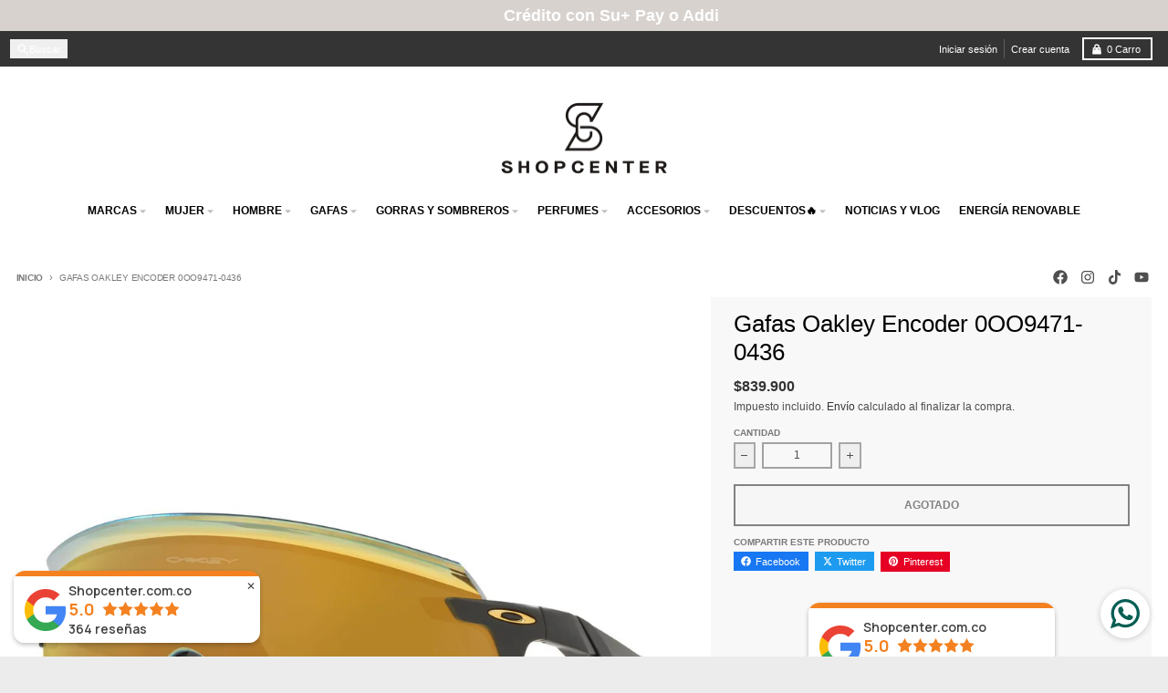

--- FILE ---
content_type: text/html; charset=utf-8
request_url: https://shopcenter.com.co/products/gafas-oakley-enconder-oo9471-0436
body_size: 35006
content:
<!doctype html>
<html class="no-js"
  lang="es"
  dir="ltr"
  
>
  <head>
    


<link rel="preload" as="image" href="//shopcenter.com.co/cdn/shop/products/0OO9471__947104_030A_800x.jpg?v=1748968216">


<link rel="preconnect" href="//fonts.shopifycdn.com/" crossorigin>
<link rel="preconnect" href="//v.shopify.com/" crossorigin>
<link rel="dns-prefetch" href="//shopcenter.com.co" crossorigin>
<link rel="dns-prefetch" href="//shopcenter-com-co.myshopify.com" crossorigin>
<link rel="dns-prefetch" href="//cdn.shopify.com" crossorigin>
<link rel="dns-prefetch" href="//v.shopify.com" crossorigin>
<link rel="dns-prefetch" href="//fonts.shopifycdn.com" crossorigin>
    
<script async crossorigin fetchpriority="high" src="/cdn/shopifycloud/importmap-polyfill/es-modules-shim.2.4.0.js"></script>
<script>
  YETT_BLACKLIST = [/nfcube/,/mailchimp/,/chimpstatic/]
  !function(t,e){"object"==typeof exports&&"undefined"!=typeof module?e(exports):"function"==typeof define&&define.amd?define(["exports"],e):e(t.yett={})}(this,function(t){"use strict";var e={blacklist:window.YETT_BLACKLIST,whitelist:window.YETT_WHITELIST},r={blacklisted:[]},n=function(t,r){return t&&(!r||"javascript/blocked"!==r)&&(!e.blacklist||e.blacklist.some(function(e){return e.test(t)}))&&(!e.whitelist||e.whitelist.every(function(e){return!e.test(t)}))},i=function(t){var r=t.getAttribute("src");return e.blacklist&&e.blacklist.every(function(t){return!t.test(r)})||e.whitelist&&e.whitelist.some(function(t){return t.test(r)})},c=new MutationObserver(function(t){t.forEach(function(t){for(var e=t.addedNodes,i=function(t){var i=e[t];if(1===i.nodeType&&"SCRIPT"===i.tagName){var c=i.src,o=i.type;if(n(c,o)){r.blacklisted.push(i.cloneNode()),i.type="javascript/blocked";i.addEventListener("beforescriptexecute",function t(e){"javascript/blocked"===i.getAttribute("type")&&e.preventDefault(),i.removeEventListener("beforescriptexecute",t)}),i.parentElement.removeChild(i)}}},c=0;c<e.length;c++)i(c)})});c.observe(document.documentElement,{childList:!0,subtree:!0});var o=document.createElement;document.createElement=function(){for(var t=arguments.length,e=Array(t),r=0;r<t;r++)e[r]=arguments[r];if("script"!==e[0].toLowerCase())return o.bind(document).apply(void 0,e);var i=o.bind(document).apply(void 0,e),c=i.setAttribute.bind(i);return Object.defineProperties(i,{src:{get:function(){return i.getAttribute("src")},set:function(t){return n(t,i.type)&&c("type","javascript/blocked"),c("src",t),!0}},type:{set:function(t){var e=n(i.src,i.type)?"javascript/blocked":t;return c("type",e),!0}}}),i.setAttribute=function(t,e){"type"===t||"src"===t?i[t]=e:HTMLScriptElement.prototype.setAttribute.call(i,t,e)},i};var l=function(t){if(Array.isArray(t)){for(var e=0,r=Array(t.length);e<t.length;e++)r[e]=t[e];return r}return Array.from(t)},a=new RegExp("[|\\{}()[\\]^$+*?.]","g");t.unblock=function(){for(var t=arguments.length,n=Array(t),o=0;o<t;o++)n[o]=arguments[o];n.length<1?(e.blacklist=[],e.whitelist=[]):(e.blacklist&&(e.blacklist=e.blacklist.filter(function(t){return n.every(function(e){return!t.test(e)})})),e.whitelist&&(e.whitelist=[].concat(l(e.whitelist),l(n.map(function(t){var r=".*"+t.replace(a,"\\$&")+".*";return e.whitelist.find(function(t){return t.toString()===r.toString()})?null:new RegExp(r)}).filter(Boolean)))));for(var s=document.querySelectorAll('script[type="javascript/blocked"]'),u=0;u<s.length;u++){var p=s[u];i(p)&&(p.type="application/javascript",r.blacklisted.push(p),p.parentElement.removeChild(p))}var d=0;[].concat(l(r.blacklisted)).forEach(function(t,e){if(i(t)){var n=document.createElement("script");n.setAttribute("src",t.src),n.setAttribute("type","application/javascript"),document.head.appendChild(n),r.blacklisted.splice(e-d,1),d++}}),e.blacklist&&e.blacklist.length<1&&c.disconnect()},Object.defineProperty(t,"__esModule",{value:!0})});
</script>

    <meta charset="utf-8">
    <meta http-equiv="X-UA-Compatible" content="IE=edge">
    <meta name="viewport" content="width=device-width,initial-scale=1">
    <meta name="theme-color" content="#343434">
    <link rel="canonical" href="https://shopcenter.com.co/products/gafas-oakley-enconder-oo9471-0436"><script type="importmap">
{
  "imports": {
    "components/cart-agreement": "//shopcenter.com.co/cdn/shop/t/136/assets/cart-agreement.js?v=167239857181412162501756423368",
    "components/cart-drawer": "//shopcenter.com.co/cdn/shop/t/136/assets/cart-drawer.js?v=164129680141917736511756423368",
    "components/cart-drawer-items": "//shopcenter.com.co/cdn/shop/t/136/assets/cart-drawer-items.js?v=31327834629315868941756423369",
    "components/cart-items": "//shopcenter.com.co/cdn/shop/t/136/assets/cart-items.js?v=54705254138922308391756423369",
    "components/cart-note": "//shopcenter.com.co/cdn/shop/t/136/assets/cart-note.js?v=76200490911461506611756423369",
    "components/cart-notification": "//shopcenter.com.co/cdn/shop/t/136/assets/cart-notification.js?v=6558809016176608711756423368",
    "components/cart-remove-button": "//shopcenter.com.co/cdn/shop/t/136/assets/cart-remove-button.js?v=150604536884164798081756423369",
    "components/collection-drawer": "//shopcenter.com.co/cdn/shop/t/136/assets/collection-drawer.js?v=69589782914113840151756423369",
    "components/collection-slider-component": "//shopcenter.com.co/cdn/shop/t/136/assets/collection-slider-component.js?v=56446251419052591951756423369",
    "components/collection-sort": "//shopcenter.com.co/cdn/shop/t/136/assets/collection-sort.js?v=174564436997220731601756423369",
    "components/disclosure-form": "//shopcenter.com.co/cdn/shop/t/136/assets/disclosure-form.js?v=115418443930130959701756423368",
    "components/disclosure-item": "//shopcenter.com.co/cdn/shop/t/136/assets/disclosure-item.js?v=132517378937107280641756423368",
    "components/disclosure-menu": "//shopcenter.com.co/cdn/shop/t/136/assets/disclosure-menu.js?v=79763266821677663251756423368",
    "components/filter-button": "//shopcenter.com.co/cdn/shop/t/136/assets/filter-button.js?v=131073634174938851481756423368",
    "components/filter-remove": "//shopcenter.com.co/cdn/shop/t/136/assets/filter-remove.js?v=132919914925816435871756423369",
    "components/gift-card-recipient": "//shopcenter.com.co/cdn/shop/t/136/assets/gift-card-recipient.js?v=72568388049983170981756423369",
    "components/header-section": "//shopcenter.com.co/cdn/shop/t/136/assets/header-section.js?v=12638157308396073911756423369",
    "components/header-top-section": "//shopcenter.com.co/cdn/shop/t/136/assets/header-top-section.js?v=176990514786159330261756423369",
    "components/looks-item": "//shopcenter.com.co/cdn/shop/t/136/assets/looks-item.js?v=113148507884085047671756423369",
    "components/map-object": "//shopcenter.com.co/cdn/shop/t/136/assets/map-object.js?v=73586935793077694291756423369",
    "components/media-slideshow": "//shopcenter.com.co/cdn/shop/t/136/assets/media-slideshow.js?v=69405338222088241801756423368",
    "components/modal-predictive-search": "//shopcenter.com.co/cdn/shop/t/136/assets/modal-predictive-search.js?v=165015635035277537091756423369",
    "components/password-modal": "//shopcenter.com.co/cdn/shop/t/136/assets/password-modal.js?v=78560908955236035351756423368",
    "components/pickup-availability": "//shopcenter.com.co/cdn/shop/t/136/assets/pickup-availability.js?v=57859520205103608471756423369",
    "components/pickup-availability-drawer": "//shopcenter.com.co/cdn/shop/t/136/assets/pickup-availability-drawer.js?v=4554598758359931051756423369",
    "components/popup-modal": "//shopcenter.com.co/cdn/shop/t/136/assets/popup-modal.js?v=42297476681901863851756423368",
    "components/predictive-search": "//shopcenter.com.co/cdn/shop/t/136/assets/predictive-search.js?v=111461204983780658641756423368",
    "components/product-card": "//shopcenter.com.co/cdn/shop/t/136/assets/product-card.js?v=175910880441109325121756423368",
    "components/product-details-modal": "//shopcenter.com.co/cdn/shop/t/136/assets/product-details-modal.js?v=114762301379205809131756423368",
    "components/product-form": "//shopcenter.com.co/cdn/shop/t/136/assets/product-form.js?v=41284858857310940651756423368",
    "components/product-model": "//shopcenter.com.co/cdn/shop/t/136/assets/product-model.js?v=24093562005154662591756423369",
    "components/product-recommendations": "//shopcenter.com.co/cdn/shop/t/136/assets/product-recommendations.js?v=21901023896461974381756423369",
    "components/promo-section": "//shopcenter.com.co/cdn/shop/t/136/assets/promo-section.js?v=69263269702463381351756423369",
    "components/quantity-select": "//shopcenter.com.co/cdn/shop/t/136/assets/quantity-select.js?v=13464306760327721431756423368",
    "components/slideshow-component": "//shopcenter.com.co/cdn/shop/t/136/assets/slideshow-component.js?v=102328192735069646401756423368",
    "components/swatch-radios": "//shopcenter.com.co/cdn/shop/t/136/assets/swatch-radios.js?v=3643619586386955961756423369",
    "components/testimonials-component": "//shopcenter.com.co/cdn/shop/t/136/assets/testimonials-component.js?v=135369977917461195041756423369",
    "components/variant-radios": "//shopcenter.com.co/cdn/shop/t/136/assets/variant-radios.js?v=149392172188973618671756423368",
    "components/variant-selects": "//shopcenter.com.co/cdn/shop/t/136/assets/variant-selects.js?v=45570499390740831121756423369",
    "components/video-background": "//shopcenter.com.co/cdn/shop/t/136/assets/video-background.js?v=56955393699333596111756423369",
    "components/video-background-object": "//shopcenter.com.co/cdn/shop/t/136/assets/video-background-object.js?v=184236180322673200241756423369",
    "components/video-object": "//shopcenter.com.co/cdn/shop/t/136/assets/video-object.js?v=108130869544465210471756423369",
    "general/customers": "//shopcenter.com.co/cdn/shop/t/136/assets/customers.js?v=8832344143998240901756423369",
    "general/main": "//shopcenter.com.co/cdn/shop/t/136/assets/main.js?v=89777423503721266381756423369",
    "helpers/customer-address": "//shopcenter.com.co/cdn/shop/t/136/assets/customer-address.js?v=65783311048967651421756423369",
    "helpers/shopify-common": "//shopcenter.com.co/cdn/shop/t/136/assets/shopify-common.js?v=19821472356051728981756423368",
    "main/modulepreload-polyfill": "//shopcenter.com.co/cdn/shop/t/136/assets/modulepreload-polyfill.js?v=19377221807360828741756423369",
    "vendors/focus-trap.esm": "//shopcenter.com.co/cdn/shop/t/136/assets/focus-trap.esm.js?v=163201744122638342011756423369",
    "vendors/index.es": "//shopcenter.com.co/cdn/shop/t/136/assets/index.es.js?v=105942668975288713691756423368",
    "vendors/index.esm": "//shopcenter.com.co/cdn/shop/t/136/assets/index.esm.js?v=113878513784045422051756423368",
    "vendors/js.cookie": "//shopcenter.com.co/cdn/shop/t/136/assets/js.cookie.js?v=107371116917486734681756423369",
    "vendors/splide.esm": "//shopcenter.com.co/cdn/shop/t/136/assets/splide.esm.js?v=78394215576478640511756423369",
    "vendors/vidim": "//shopcenter.com.co/cdn/shop/t/136/assets/vidim.js?v=136103658296401598581756423369"
  }
}
</script><script>
  window.theme = {
    shopUrl: 'https://shopcenter.com.co',
    routes: {
      root_url: '/',
      account_url: '/account',
      account_login_url: '/account/login',
      account_logout_url: '/account/logout',
      account_recover_url: '/account/recover',
      account_register_url: '/account/register',
      account_addresses_url: '/account/addresses',
      collections_url: '/collections',
      all_products_collection_url: '/collections/all',
      search_url: '/search',
      cart_url: '/cart',
      cart_update_url: '/cart/update',
      cart_add_url: '/cart/add',
      cart_change_url: '/cart/change',
      cart_clear_url: '/cart/clear',
      product_recommendations_url: '/recommendations/products',
      predictive_search_url: '/search/suggest'
    },
    info: { name: 'District' },
    strings: {
      addToCart: `Agregar al carrito`,
      preOrder: `Pre-pedido`,
      soldOut: `Agotado`,
      unavailable: `No disponible`,
      addressError: `Error al buscar esa dirección`,
      addressNoResults: `No hay resultados para esa dirección`,
      addressQueryLimit: `Ha excedido el límite de uso de la API de Google. Considere actualizar a un <a href="https://developers.google.com/maps/premium/usage-limits">Plan Premium</a> .`,
      authError: `Hubo un problema al autenticar su cuenta de Google Maps`,
      unitPrice: `Precio unitario`,
      unitPriceSeparator: `por`,
      previous: `Diapositiva anterior`,
      next: `Diapositiva siguiente`,
    },
    cartStrings: {
      error: `Hubo un error al actualizar tu carrito de compra. Inténtalo de nuevo.`,
      quantityError: `Solo puedes añadir [quantity] este artículo a tu carrito.`,
    },
    accessiblityStrings: {
      giftCardRecipientExpanded: `Formulario de destinatario de tarjetas de regalo ampliado`,
      giftCardRecipientCollapsed: `Formulario del destinatario de la tarjeta de regalo colapsado`,
    },
    settings: {
      cartType: 'drawer'
    },
    pageType: `product`,
    customer: false,
    moneyFormat: "${{ amount_no_decimals }}",
    ajaxCartEnable: true,
    cartData: {"note":null,"attributes":{},"original_total_price":0,"total_price":0,"total_discount":0,"total_weight":0.0,"item_count":0,"items":[],"requires_shipping":false,"currency":"COP","items_subtotal_price":0,"cart_level_discount_applications":[],"checkout_charge_amount":0},
    mobileBreakpoint: 768,
    packages: [],
    market: "co",
  };
  // Publish / Subscribe
  const PUB_SUB_EVENTS = {
    cartUpdate: 'cart-update',
    quantityUpdate: 'quantity-update',
    variantChange: 'variant-change',
    cartError: 'cart-error',
    sectionRefreshed: 'section-refreshed',
  };
  const SECTION_REFRESHED_RESOURCE_TYPE = {
    product: 'product'
  }
  let subscribers = {};

  function subscribe(eventName, callback) {
    if (subscribers[eventName] === undefined) {
      subscribers[eventName] = [];
    }

    subscribers[eventName] = [...subscribers[eventName], callback];

    return function unsubscribe() {
      subscribers[eventName] = subscribers[eventName].filter((cb) => {
        return cb !== callback;
      });
    };
  }

  function publish(eventName, data) {
    if (subscribers[eventName]) {
      subscribers[eventName].forEach((callback) => {
        callback(data);
      });
    }
  }
  document.documentElement.className = document.documentElement.className.replace('no-js', 'js');
</script>


  <script src="//shopcenter.com.co/cdn/shop/t/136/assets/main.js?v=89777423503721266381756423369" type="module" crossorigin="anonymous"></script>
  <link rel="modulepreload" href="//shopcenter.com.co/cdn/shop/t/136/assets/modulepreload-polyfill.js?v=19377221807360828741756423369" crossorigin="anonymous">

<link rel="apple-touch-icon" sizes="180x180" href="//shopcenter.com.co/cdn/shop/files/Favicon_Mesa_de_trabajo_1.png?crop=center&height=180&v=1732992042&width=180">
      <link rel="icon" type="image/png" href="//shopcenter.com.co/cdn/shop/files/Favicon_Mesa_de_trabajo_1.png?crop=center&height=32&v=1732992042&width=32"><title>Gafas Oakley Encoder 0OO9471-0436</title><meta name="description" content="Color del marco: Gris  Color del lente: Prizm 24K Tamaño: Estándar Referencia: OO9471-0436 Garantía de 2 años por defecto de fabricación."><meta property="og:site_name" content="Shopcenter.com.co">
<meta property="og:url" content="https://shopcenter.com.co/products/gafas-oakley-enconder-oo9471-0436">
<meta property="og:title" content="Gafas Oakley Encoder 0OO9471-0436">
<meta property="og:type" content="product">
<meta property="og:description" content="Color del marco: Gris  Color del lente: Prizm 24K Tamaño: Estándar Referencia: OO9471-0436 Garantía de 2 años por defecto de fabricación."><meta property="og:image" content="http://shopcenter.com.co/cdn/shop/products/0OO9471__947104_030A.jpg?v=1748968216">
  <meta property="og:image:secure_url" content="https://shopcenter.com.co/cdn/shop/products/0OO9471__947104_030A.jpg?v=1748968216">
  <meta property="og:image:width" content="2048">
  <meta property="og:image:height" content="2048"><meta property="og:price:amount" content="839,900">
  <meta property="og:price:currency" content="COP"><meta name="twitter:card" content="summary_large_image">
<meta name="twitter:title" content="Gafas Oakley Encoder 0OO9471-0436">
<meta name="twitter:description" content="Color del marco: Gris  Color del lente: Prizm 24K Tamaño: Estándar Referencia: OO9471-0436 Garantía de 2 años por defecto de fabricación.">
<script>window.performance && window.performance.mark && window.performance.mark('shopify.content_for_header.start');</script><meta name="google-site-verification" content="DcP_3THi_1X5zSUWQ7hz94-WL4A1NWEnqg35yj7ibxo">
<meta id="shopify-digital-wallet" name="shopify-digital-wallet" content="/35284091011/digital_wallets/dialog">
<link rel="alternate" type="application/json+oembed" href="https://shopcenter.com.co/products/gafas-oakley-enconder-oo9471-0436.oembed">
<script async="async" src="/checkouts/internal/preloads.js?locale=es-CO"></script>
<script id="shopify-features" type="application/json">{"accessToken":"fb171103994bcb74309ba182adf78560","betas":["rich-media-storefront-analytics"],"domain":"shopcenter.com.co","predictiveSearch":true,"shopId":35284091011,"locale":"es"}</script>
<script>var Shopify = Shopify || {};
Shopify.shop = "shopcenter-com-co.myshopify.com";
Shopify.locale = "es";
Shopify.currency = {"active":"COP","rate":"1.0"};
Shopify.country = "CO";
Shopify.theme = {"name":"Plantilla 7.0 | MeroxIO Optimized 10-01-26","id":154397737175,"schema_name":"District","schema_version":"7.0.0","theme_store_id":735,"role":"main"};
Shopify.theme.handle = "null";
Shopify.theme.style = {"id":null,"handle":null};
Shopify.cdnHost = "shopcenter.com.co/cdn";
Shopify.routes = Shopify.routes || {};
Shopify.routes.root = "/";</script>
<script type="module">!function(o){(o.Shopify=o.Shopify||{}).modules=!0}(window);</script>
<script>!function(o){function n(){var o=[];function n(){o.push(Array.prototype.slice.apply(arguments))}return n.q=o,n}var t=o.Shopify=o.Shopify||{};t.loadFeatures=n(),t.autoloadFeatures=n()}(window);</script>
<script id="shop-js-analytics" type="application/json">{"pageType":"product"}</script>
<script defer="defer" async type="module" src="//shopcenter.com.co/cdn/shopifycloud/shop-js/modules/v2/client.init-shop-cart-sync_BSQ69bm3.es.esm.js"></script>
<script defer="defer" async type="module" src="//shopcenter.com.co/cdn/shopifycloud/shop-js/modules/v2/chunk.common_CIqZBrE6.esm.js"></script>
<script type="module">
  await import("//shopcenter.com.co/cdn/shopifycloud/shop-js/modules/v2/client.init-shop-cart-sync_BSQ69bm3.es.esm.js");
await import("//shopcenter.com.co/cdn/shopifycloud/shop-js/modules/v2/chunk.common_CIqZBrE6.esm.js");

  window.Shopify.SignInWithShop?.initShopCartSync?.({"fedCMEnabled":true,"windoidEnabled":true});

</script>
<script>(function() {
  var isLoaded = false;
  function asyncLoad() {
    if (isLoaded) return;
    isLoaded = true;
    var urls = ["https:\/\/chimpstatic.com\/mcjs-connected\/js\/users\/5dd8ab1d21750ccfd29de3d10\/58a29bf9c0ac681c20f2ca9e7.js?shop=shopcenter-com-co.myshopify.com","https:\/\/cdn.grw.reputon.com\/assets\/widget.js?shop=shopcenter-com-co.myshopify.com","https:\/\/cdn.nfcube.com\/instafeed-9fb13bba4f328724c763340184dff126.js?shop=shopcenter-com-co.myshopify.com"];
    for (var i = 0; i < urls.length; i++) {
      var s = document.createElement('script');
      s.type = 'text/javascript';
      s.async = true;
      s.src = urls[i];
      var x = document.getElementsByTagName('script')[0];
      x.parentNode.insertBefore(s, x);
    }
  };
  if(window.attachEvent) {
    window.attachEvent('onload', asyncLoad);
  } else {
    window.addEventListener('load', asyncLoad, false);
  }
})();</script>
<script id="__st">var __st={"a":35284091011,"offset":-18000,"reqid":"b7d1b01e-0ff3-4a07-9953-813bfa29b387-1768896161","pageurl":"shopcenter.com.co\/products\/gafas-oakley-enconder-oo9471-0436","u":"23648e574ccf","p":"product","rtyp":"product","rid":6560056443053};</script>
<script>window.ShopifyPaypalV4VisibilityTracking = true;</script>
<script id="captcha-bootstrap">!function(){'use strict';const t='contact',e='account',n='new_comment',o=[[t,t],['blogs',n],['comments',n],[t,'customer']],c=[[e,'customer_login'],[e,'guest_login'],[e,'recover_customer_password'],[e,'create_customer']],r=t=>t.map((([t,e])=>`form[action*='/${t}']:not([data-nocaptcha='true']) input[name='form_type'][value='${e}']`)).join(','),a=t=>()=>t?[...document.querySelectorAll(t)].map((t=>t.form)):[];function s(){const t=[...o],e=r(t);return a(e)}const i='password',u='form_key',d=['recaptcha-v3-token','g-recaptcha-response','h-captcha-response',i],f=()=>{try{return window.sessionStorage}catch{return}},m='__shopify_v',_=t=>t.elements[u];function p(t,e,n=!1){try{const o=window.sessionStorage,c=JSON.parse(o.getItem(e)),{data:r}=function(t){const{data:e,action:n}=t;return t[m]||n?{data:e,action:n}:{data:t,action:n}}(c);for(const[e,n]of Object.entries(r))t.elements[e]&&(t.elements[e].value=n);n&&o.removeItem(e)}catch(o){console.error('form repopulation failed',{error:o})}}const l='form_type',E='cptcha';function T(t){t.dataset[E]=!0}const w=window,h=w.document,L='Shopify',v='ce_forms',y='captcha';let A=!1;((t,e)=>{const n=(g='f06e6c50-85a8-45c8-87d0-21a2b65856fe',I='https://cdn.shopify.com/shopifycloud/storefront-forms-hcaptcha/ce_storefront_forms_captcha_hcaptcha.v1.5.2.iife.js',D={infoText:'Protegido por hCaptcha',privacyText:'Privacidad',termsText:'Términos'},(t,e,n)=>{const o=w[L][v],c=o.bindForm;if(c)return c(t,g,e,D).then(n);var r;o.q.push([[t,g,e,D],n]),r=I,A||(h.body.append(Object.assign(h.createElement('script'),{id:'captcha-provider',async:!0,src:r})),A=!0)});var g,I,D;w[L]=w[L]||{},w[L][v]=w[L][v]||{},w[L][v].q=[],w[L][y]=w[L][y]||{},w[L][y].protect=function(t,e){n(t,void 0,e),T(t)},Object.freeze(w[L][y]),function(t,e,n,w,h,L){const[v,y,A,g]=function(t,e,n){const i=e?o:[],u=t?c:[],d=[...i,...u],f=r(d),m=r(i),_=r(d.filter((([t,e])=>n.includes(e))));return[a(f),a(m),a(_),s()]}(w,h,L),I=t=>{const e=t.target;return e instanceof HTMLFormElement?e:e&&e.form},D=t=>v().includes(t);t.addEventListener('submit',(t=>{const e=I(t);if(!e)return;const n=D(e)&&!e.dataset.hcaptchaBound&&!e.dataset.recaptchaBound,o=_(e),c=g().includes(e)&&(!o||!o.value);(n||c)&&t.preventDefault(),c&&!n&&(function(t){try{if(!f())return;!function(t){const e=f();if(!e)return;const n=_(t);if(!n)return;const o=n.value;o&&e.removeItem(o)}(t);const e=Array.from(Array(32),(()=>Math.random().toString(36)[2])).join('');!function(t,e){_(t)||t.append(Object.assign(document.createElement('input'),{type:'hidden',name:u})),t.elements[u].value=e}(t,e),function(t,e){const n=f();if(!n)return;const o=[...t.querySelectorAll(`input[type='${i}']`)].map((({name:t})=>t)),c=[...d,...o],r={};for(const[a,s]of new FormData(t).entries())c.includes(a)||(r[a]=s);n.setItem(e,JSON.stringify({[m]:1,action:t.action,data:r}))}(t,e)}catch(e){console.error('failed to persist form',e)}}(e),e.submit())}));const S=(t,e)=>{t&&!t.dataset[E]&&(n(t,e.some((e=>e===t))),T(t))};for(const o of['focusin','change'])t.addEventListener(o,(t=>{const e=I(t);D(e)&&S(e,y())}));const B=e.get('form_key'),M=e.get(l),P=B&&M;t.addEventListener('DOMContentLoaded',(()=>{const t=y();if(P)for(const e of t)e.elements[l].value===M&&p(e,B);[...new Set([...A(),...v().filter((t=>'true'===t.dataset.shopifyCaptcha))])].forEach((e=>S(e,t)))}))}(h,new URLSearchParams(w.location.search),n,t,e,['guest_login'])})(!0,!0)}();</script>
<script integrity="sha256-4kQ18oKyAcykRKYeNunJcIwy7WH5gtpwJnB7kiuLZ1E=" data-source-attribution="shopify.loadfeatures" defer="defer" src="//shopcenter.com.co/cdn/shopifycloud/storefront/assets/storefront/load_feature-a0a9edcb.js" crossorigin="anonymous"></script>
<script data-source-attribution="shopify.dynamic_checkout.dynamic.init">var Shopify=Shopify||{};Shopify.PaymentButton=Shopify.PaymentButton||{isStorefrontPortableWallets:!0,init:function(){window.Shopify.PaymentButton.init=function(){};var t=document.createElement("script");t.src="https://shopcenter.com.co/cdn/shopifycloud/portable-wallets/latest/portable-wallets.es.js",t.type="module",document.head.appendChild(t)}};
</script>
<script data-source-attribution="shopify.dynamic_checkout.buyer_consent">
  function portableWalletsHideBuyerConsent(e){var t=document.getElementById("shopify-buyer-consent"),n=document.getElementById("shopify-subscription-policy-button");t&&n&&(t.classList.add("hidden"),t.setAttribute("aria-hidden","true"),n.removeEventListener("click",e))}function portableWalletsShowBuyerConsent(e){var t=document.getElementById("shopify-buyer-consent"),n=document.getElementById("shopify-subscription-policy-button");t&&n&&(t.classList.remove("hidden"),t.removeAttribute("aria-hidden"),n.addEventListener("click",e))}window.Shopify?.PaymentButton&&(window.Shopify.PaymentButton.hideBuyerConsent=portableWalletsHideBuyerConsent,window.Shopify.PaymentButton.showBuyerConsent=portableWalletsShowBuyerConsent);
</script>
<script>
  function portableWalletsCleanup(e){e&&e.src&&console.error("Failed to load portable wallets script "+e.src);var t=document.querySelectorAll("shopify-accelerated-checkout .shopify-payment-button__skeleton, shopify-accelerated-checkout-cart .wallet-cart-button__skeleton"),e=document.getElementById("shopify-buyer-consent");for(let e=0;e<t.length;e++)t[e].remove();e&&e.remove()}function portableWalletsNotLoadedAsModule(e){e instanceof ErrorEvent&&"string"==typeof e.message&&e.message.includes("import.meta")&&"string"==typeof e.filename&&e.filename.includes("portable-wallets")&&(window.removeEventListener("error",portableWalletsNotLoadedAsModule),window.Shopify.PaymentButton.failedToLoad=e,"loading"===document.readyState?document.addEventListener("DOMContentLoaded",window.Shopify.PaymentButton.init):window.Shopify.PaymentButton.init())}window.addEventListener("error",portableWalletsNotLoadedAsModule);
</script>

<script type="module" src="https://shopcenter.com.co/cdn/shopifycloud/portable-wallets/latest/portable-wallets.es.js" onError="portableWalletsCleanup(this)" crossorigin="anonymous"></script>
<script nomodule>
  document.addEventListener("DOMContentLoaded", portableWalletsCleanup);
</script>

<link id="shopify-accelerated-checkout-styles" rel="stylesheet" media="screen" href="https://shopcenter.com.co/cdn/shopifycloud/portable-wallets/latest/accelerated-checkout-backwards-compat.css" crossorigin="anonymous">
<style id="shopify-accelerated-checkout-cart">
        #shopify-buyer-consent {
  margin-top: 1em;
  display: inline-block;
  width: 100%;
}

#shopify-buyer-consent.hidden {
  display: none;
}

#shopify-subscription-policy-button {
  background: none;
  border: none;
  padding: 0;
  text-decoration: underline;
  font-size: inherit;
  cursor: pointer;
}

#shopify-subscription-policy-button::before {
  box-shadow: none;
}

      </style>

<script>window.performance && window.performance.mark && window.performance.mark('shopify.content_for_header.end');</script>
<style data-shopify>
:root {
    --base-font-size: 14px;
    --body-font-family: Helvetica, Arial, sans-serif;
    --heading-font-family: Helvetica, Arial, sans-serif;
    --navigation-font-family: Helvetica, Arial, sans-serif;
    --body-style: normal;
    --body-weight: 400;
    --body-weight-bolder: 700;
    --heading-style: normal;
    --heading-weight: 400;
    --heading-weight-bolder: 700;
    --heading-capitalize: none;
    --navigation-style: normal;
    --navigation-weight: 400;
    --navigation-weight-bolder: 700;--primary-text-color: #4f4f4f;
    --primary-title-color: #000000;
    --primary-accent-color: #343434;
    --primary-accent-color-80: rgba(52, 52, 52, 0.8);
    --primary-accent-text-color: #ffffff;
    --primary-background-color: #ffffff;
    --primary-background-color-75: rgba(255, 255, 255, 0.8);
    --primary-secondary-background-color: #f8f8f8;
    --primary-secondary-background-color-50: #fcfcfc;
    --primary-section-border-color: #ededed;
    --primary-text-color-05: #f6f6f6;
    --primary-text-color-10: #ededed;
    --primary-text-color-20: #dcdcdc;
    --primary-text-color-30: #cacaca;
    --primary-text-color-40: #b9b9b9;
    --primary-text-color-50: #a7a7a7;
    --primary-text-color-60: #959595;
    --primary-text-color-70: #848484;
    --primary-text-color-80: #727272;
    --primary-text-color-90: #616161;
    --section-text-color: #4f4f4f;
    --section-text-color-75: rgba(79, 79, 79, 0.75);
    --section-text-color-50: rgba(79, 79, 79, 0.5);
    --section-title-color: #000000;
    --section-accent-color: #343434;
    --section-accent-text-color: #ffffff;
    --section-accent-hover-color: #272727;
    --section-overlay-color: transparent;
    --section-overlay-hover-color: transparent;
    --section-background-color: #ffffff;
    --section-primary-border-color: #4f4f4f;
    --modal-background-color: #000000;--max-width-screen: 1280px;
    --max-width-header: 1280px;
    --spacing-section: 4rem;
    --spacing-section-half: 2rem;
    --spacing-rail: 1.25rem;
    --text-align-section: center;--swiper-theme-color: #343434;
    --duration-default: 200ms;
    --tw-ring-inset: ;
    --tw-blur: ;
    --tw-brightness: ;
    --tw-contrast: ;
    --tw-grayscale: ;
    --tw-hue-rotate: ;
    --tw-invert: ;
    --tw-saturate: ;
    --tw-sepia: ;
    --tw-drop-shadow: ;
    --tw-filter: var(--tw-blur) var(--tw-brightness) var(--tw-contrast) var(--tw-grayscale) var(--tw-hue-rotate) var(--tw-invert) var(--tw-saturate) var(--tw-sepia) var(--tw-drop-shadow);

    --shopify-accelerated-checkout-button-block-size: 46px;
    --shopify-accelerated-checkout-inline-alignment: end;
  }
</style>


  <link href="//shopcenter.com.co/cdn/shop/t/136/assets/main-style.css?v=4976964880611698341758871654" rel="stylesheet" type="text/css" media="all" />



  <!-- BEGIN app block: shopify://apps/instafeed/blocks/head-block/c447db20-095d-4a10-9725-b5977662c9d5 --><link rel="preconnect" href="https://cdn.nfcube.com/">
<link rel="preconnect" href="https://scontent.cdninstagram.com/">


  <script>
    document.addEventListener('DOMContentLoaded', function () {
      let instafeedScript = document.createElement('script');

      
        instafeedScript.src = 'https://cdn.nfcube.com/instafeed-9fb13bba4f328724c763340184dff126.js';
      

      document.body.appendChild(instafeedScript);
    });
  </script>





<!-- END app block --><!-- BEGIN app block: shopify://apps/smart-filter-search/blocks/app-embed/5cc1944c-3014-4a2a-af40-7d65abc0ef73 --><style>.gf-block-title h3, 
.gf-block-title .h3,
.gf-form-input-inner label {
  font-size: 14px !important;
  color: #3a3a3a !important;
  text-transform: uppercase !important;
  font-weight: bold !important;
}
.gf-option-block .gf-btn-show-more{
  font-size: 14px !important;
  text-transform: none !important;
  font-weight: normal !important;
}
.gf-option-block ul li a, 
.gf-option-block ul li button, 
.gf-option-block ul li a span.gf-count,
.gf-option-block ul li button span.gf-count,
.gf-clear, 
.gf-clear-all, 
.selected-item.gf-option-label a,
.gf-form-input-inner select,
.gf-refine-toggle{
  font-size: 14px !important;
  color: #000000 !important;
  text-transform: none !important;
  font-weight: normal !important;
}

.gf-refine-toggle-mobile,
.gf-form-button-group button {
  font-size: 14px !important;
  text-transform: none !important;
  font-weight: normal !important;
  color: #3a3a3a !important;
  border: 1px solid #bfbfbf !important;
  background: #ffffff !important;
}
.gf-option-block-box-rectangle.gf-option-block ul li.gf-box-rectangle a,
.gf-option-block-box-rectangle.gf-option-block ul li.gf-box-rectangle button {
  border-color: #000000 !important;
}
.gf-option-block-box-rectangle.gf-option-block ul li.gf-box-rectangle a.checked,
.gf-option-block-box-rectangle.gf-option-block ul li.gf-box-rectangle button.checked{
  color: #fff !important;
  background-color: #000000 !important;
}
@media (min-width: 768px) {
  .gf-option-block-box-rectangle.gf-option-block ul li.gf-box-rectangle button:hover,
  .gf-option-block-box-rectangle.gf-option-block ul li.gf-box-rectangle a:hover {
    color: #fff !important;
    background-color: #000000 !important;	
  }
}
.gf-option-block.gf-option-block-select select {
  color: #000000 !important;
}

#gf-form.loaded, .gf-YMM-forms.loaded {
  background: #FFFFFF !important;
}
#gf-form h2, .gf-YMM-forms h2 {
  color: #3a3a3a !important;
}
#gf-form label, .gf-YMM-forms label{
  color: #3a3a3a !important;
}
.gf-form-input-wrapper select, 
.gf-form-input-wrapper input{
  border: 1px solid #DEDEDE !important;
  background-color: #FFFFFF !important;
  border-radius: 0px !important;
}
#gf-form .gf-form-button-group button, .gf-YMM-forms .gf-form-button-group button{
  color: #FFFFFF !important;
  background: #3a3a3a !important;
  border-radius: 0px !important;
}

.spf-product-card.spf-product-card__template-3 .spf-product__info.hover{
  background: #FFFFFF;
}
a.spf-product-card__image-wrapper{
  padding-top: 100%;
}
.h4.spf-product-card__title a{
  color: #4d5959;
  font-size: 14px;
  font-family: "Hind", sans-serif;   font-weight: 400;  font-style: normal;
  text-transform: none;
}
.h4.spf-product-card__title a:hover{
  color: #2879FE;
}
.spf-product-card button.spf-product__form-btn-addtocart{
  font-size: 14px;
   font-family: inherit;   font-weight: normal;   font-style: normal;   text-transform: none;
}
.spf-product-card button.spf-product__form-btn-addtocart,
.spf-product-card.spf-product-card__template-4 a.open-quick-view,
.spf-product-card.spf-product-card__template-5 a.open-quick-view,
#gfqv-btn{
  color: #4d5959 !important;
  border: 1px solid #ffffff !important;
  background: #ffffff !important;
}
.spf-product-card button.spf-product__form-btn-addtocart:hover,
.spf-product-card.spf-product-card__template-4 a.open-quick-view:hover,
.spf-product-card.spf-product-card__template-5 a.open-quick-view:hover{
  color: #4d5959 !important;
  border: 1px solid #f9f9f9 !important;
  background: #f9f9f9 !important;
}
span.spf-product__label.spf-product__label-soldout{
  color: #ffffff;
  background: #989898;
}
span.spf-product__label.spf-product__label-sale{
  color: #F0F0F0;
  background: #d21625;
}
.spf-product-card__vendor a{
  color: #696969;
  font-size: 12px;
  font-family: "Hind", sans-serif;   font-weight: 400;   font-style: normal; }
.spf-product-card__vendor a:hover{
  color: #2879FE;
}
.spf-product-card__price-wrapper{
  font-size: 17px;
}
.spf-image-ratio{
  padding-top:100% !important;
}
.spf-product-card__oldprice,
.spf-product-card__saleprice,
.spf-product-card__price,
.gfqv-product-card__oldprice,
.gfqv-product-card__saleprice,
.gfqv-product-card__price
{
  font-size: 17px;
  font-family: "Archivo", sans-serif;   font-weight: 400;   font-style: normal; }

span.spf-product-card__price, span.gfqv-product-card__price{
  color: #141414;
}
span.spf-product-card__oldprice, span.gfqv-product-card__oldprice{
  color: #858585;
}
span.spf-product-card__saleprice, span.gfqv-product-card__saleprice{
  color: #141414;
}
/* Product Title */
.h4.spf-product-card__title{
    
}
.h4.spf-product-card__title a{

}

/* Product Vendor */
.spf-product-card__vendor{
    
}
.spf-product-card__vendor a{

}

/* Product Price */
.spf-product-card__price-wrapper{
    
}

/* Product Old Price */
span.spf-product-card__oldprice{
    
}

/* Product Sale Price */
span.spf-product-card__saleprice{
    
}

/* Product Regular Price */
span.spf-product-card__price{

}

/* Quickview button */
.open-quick-view{
    
}

/* Add to cart button */
button.spf-product__form-btn-addtocart{
    
}

/* Product image */
img.spf-product-card__image{
    
}

/* Sale label */
span.spf-product__label.spf-product__label.spf-product__label-sale{
    
}

/* Sold out label */
span.spf-product__label.spf-product__label.spf-product__label-soldout{
    
}</style><script>
          window.addEventListener('globoFilterRenderCompleted', function () {
            if(StyleHatch && StyleHatch.Sections && StyleHatch.Collection) {
              var e = new StyleHatch.Sections;
              e.register("collection-template", StyleHatch.Collection);
            }
          });
      </script>
          
  

<style>#gf-products .product-title span.vendor {
    display: block !important;
}
.spf-has-filter div#main-search collection-drawer#CollectionDrawer,
.spf-has-filter div#main-search 
 .collection__filter-container {
    display: none !important;
}</style><script></script><script>
  const productGrid = document.querySelector('[data-globo-filter-items]')
  if(productGrid){
    if( productGrid.id ){
      productGrid.setAttribute('old-id', productGrid.id)
    }
    productGrid.id = 'gf-products';
  }
</script>
<script>if(window.AVADA_SPEED_WHITELIST){const spfs_w = new RegExp("smart-product-filter-search", 'i'); if(Array.isArray(window.AVADA_SPEED_WHITELIST)){window.AVADA_SPEED_WHITELIST.push(spfs_w);}else{window.AVADA_SPEED_WHITELIST = [spfs_w];}} </script><!-- END app block --><script src="https://cdn.shopify.com/extensions/019bb1e5-5d44-7a74-a457-24845ada6a1d/shopify-express-boilerplate-85/assets/ws-announcement.js" type="text/javascript" defer="defer"></script>
<script src="https://cdn.shopify.com/extensions/019bd79b-b1bc-78f1-b315-2bac03c208b3/shopify-cli-151/assets/reputon-google-carousel-widget.js" type="text/javascript" defer="defer"></script>
<script src="https://cdn.shopify.com/extensions/019bd79b-b1bc-78f1-b315-2bac03c208b3/shopify-cli-151/assets/reputon-google-compact-widget.js" type="text/javascript" defer="defer"></script>
<script src="https://cdn.shopify.com/extensions/019bd79b-b1bc-78f1-b315-2bac03c208b3/shopify-cli-151/assets/reputon-google-compact-slide-widget.js" type="text/javascript" defer="defer"></script>
<script src="https://cdn.shopify.com/extensions/019bda53-6957-7964-825d-c11097450731/smart-product-filters-611/assets/globo.filter.min.js" type="text/javascript" defer="defer"></script>
<link href="https://monorail-edge.shopifysvc.com" rel="dns-prefetch">
<script>(function(){if ("sendBeacon" in navigator && "performance" in window) {try {var session_token_from_headers = performance.getEntriesByType('navigation')[0].serverTiming.find(x => x.name == '_s').description;} catch {var session_token_from_headers = undefined;}var session_cookie_matches = document.cookie.match(/_shopify_s=([^;]*)/);var session_token_from_cookie = session_cookie_matches && session_cookie_matches.length === 2 ? session_cookie_matches[1] : "";var session_token = session_token_from_headers || session_token_from_cookie || "";function handle_abandonment_event(e) {var entries = performance.getEntries().filter(function(entry) {return /monorail-edge.shopifysvc.com/.test(entry.name);});if (!window.abandonment_tracked && entries.length === 0) {window.abandonment_tracked = true;var currentMs = Date.now();var navigation_start = performance.timing.navigationStart;var payload = {shop_id: 35284091011,url: window.location.href,navigation_start,duration: currentMs - navigation_start,session_token,page_type: "product"};window.navigator.sendBeacon("https://monorail-edge.shopifysvc.com/v1/produce", JSON.stringify({schema_id: "online_store_buyer_site_abandonment/1.1",payload: payload,metadata: {event_created_at_ms: currentMs,event_sent_at_ms: currentMs}}));}}window.addEventListener('pagehide', handle_abandonment_event);}}());</script>
<script id="web-pixels-manager-setup">(function e(e,d,r,n,o){if(void 0===o&&(o={}),!Boolean(null===(a=null===(i=window.Shopify)||void 0===i?void 0:i.analytics)||void 0===a?void 0:a.replayQueue)){var i,a;window.Shopify=window.Shopify||{};var t=window.Shopify;t.analytics=t.analytics||{};var s=t.analytics;s.replayQueue=[],s.publish=function(e,d,r){return s.replayQueue.push([e,d,r]),!0};try{self.performance.mark("wpm:start")}catch(e){}var l=function(){var e={modern:/Edge?\/(1{2}[4-9]|1[2-9]\d|[2-9]\d{2}|\d{4,})\.\d+(\.\d+|)|Firefox\/(1{2}[4-9]|1[2-9]\d|[2-9]\d{2}|\d{4,})\.\d+(\.\d+|)|Chrom(ium|e)\/(9{2}|\d{3,})\.\d+(\.\d+|)|(Maci|X1{2}).+ Version\/(15\.\d+|(1[6-9]|[2-9]\d|\d{3,})\.\d+)([,.]\d+|)( \(\w+\)|)( Mobile\/\w+|) Safari\/|Chrome.+OPR\/(9{2}|\d{3,})\.\d+\.\d+|(CPU[ +]OS|iPhone[ +]OS|CPU[ +]iPhone|CPU IPhone OS|CPU iPad OS)[ +]+(15[._]\d+|(1[6-9]|[2-9]\d|\d{3,})[._]\d+)([._]\d+|)|Android:?[ /-](13[3-9]|1[4-9]\d|[2-9]\d{2}|\d{4,})(\.\d+|)(\.\d+|)|Android.+Firefox\/(13[5-9]|1[4-9]\d|[2-9]\d{2}|\d{4,})\.\d+(\.\d+|)|Android.+Chrom(ium|e)\/(13[3-9]|1[4-9]\d|[2-9]\d{2}|\d{4,})\.\d+(\.\d+|)|SamsungBrowser\/([2-9]\d|\d{3,})\.\d+/,legacy:/Edge?\/(1[6-9]|[2-9]\d|\d{3,})\.\d+(\.\d+|)|Firefox\/(5[4-9]|[6-9]\d|\d{3,})\.\d+(\.\d+|)|Chrom(ium|e)\/(5[1-9]|[6-9]\d|\d{3,})\.\d+(\.\d+|)([\d.]+$|.*Safari\/(?![\d.]+ Edge\/[\d.]+$))|(Maci|X1{2}).+ Version\/(10\.\d+|(1[1-9]|[2-9]\d|\d{3,})\.\d+)([,.]\d+|)( \(\w+\)|)( Mobile\/\w+|) Safari\/|Chrome.+OPR\/(3[89]|[4-9]\d|\d{3,})\.\d+\.\d+|(CPU[ +]OS|iPhone[ +]OS|CPU[ +]iPhone|CPU IPhone OS|CPU iPad OS)[ +]+(10[._]\d+|(1[1-9]|[2-9]\d|\d{3,})[._]\d+)([._]\d+|)|Android:?[ /-](13[3-9]|1[4-9]\d|[2-9]\d{2}|\d{4,})(\.\d+|)(\.\d+|)|Mobile Safari.+OPR\/([89]\d|\d{3,})\.\d+\.\d+|Android.+Firefox\/(13[5-9]|1[4-9]\d|[2-9]\d{2}|\d{4,})\.\d+(\.\d+|)|Android.+Chrom(ium|e)\/(13[3-9]|1[4-9]\d|[2-9]\d{2}|\d{4,})\.\d+(\.\d+|)|Android.+(UC? ?Browser|UCWEB|U3)[ /]?(15\.([5-9]|\d{2,})|(1[6-9]|[2-9]\d|\d{3,})\.\d+)\.\d+|SamsungBrowser\/(5\.\d+|([6-9]|\d{2,})\.\d+)|Android.+MQ{2}Browser\/(14(\.(9|\d{2,})|)|(1[5-9]|[2-9]\d|\d{3,})(\.\d+|))(\.\d+|)|K[Aa][Ii]OS\/(3\.\d+|([4-9]|\d{2,})\.\d+)(\.\d+|)/},d=e.modern,r=e.legacy,n=navigator.userAgent;return n.match(d)?"modern":n.match(r)?"legacy":"unknown"}(),u="modern"===l?"modern":"legacy",c=(null!=n?n:{modern:"",legacy:""})[u],f=function(e){return[e.baseUrl,"/wpm","/b",e.hashVersion,"modern"===e.buildTarget?"m":"l",".js"].join("")}({baseUrl:d,hashVersion:r,buildTarget:u}),m=function(e){var d=e.version,r=e.bundleTarget,n=e.surface,o=e.pageUrl,i=e.monorailEndpoint;return{emit:function(e){var a=e.status,t=e.errorMsg,s=(new Date).getTime(),l=JSON.stringify({metadata:{event_sent_at_ms:s},events:[{schema_id:"web_pixels_manager_load/3.1",payload:{version:d,bundle_target:r,page_url:o,status:a,surface:n,error_msg:t},metadata:{event_created_at_ms:s}}]});if(!i)return console&&console.warn&&console.warn("[Web Pixels Manager] No Monorail endpoint provided, skipping logging."),!1;try{return self.navigator.sendBeacon.bind(self.navigator)(i,l)}catch(e){}var u=new XMLHttpRequest;try{return u.open("POST",i,!0),u.setRequestHeader("Content-Type","text/plain"),u.send(l),!0}catch(e){return console&&console.warn&&console.warn("[Web Pixels Manager] Got an unhandled error while logging to Monorail."),!1}}}}({version:r,bundleTarget:l,surface:e.surface,pageUrl:self.location.href,monorailEndpoint:e.monorailEndpoint});try{o.browserTarget=l,function(e){var d=e.src,r=e.async,n=void 0===r||r,o=e.onload,i=e.onerror,a=e.sri,t=e.scriptDataAttributes,s=void 0===t?{}:t,l=document.createElement("script"),u=document.querySelector("head"),c=document.querySelector("body");if(l.async=n,l.src=d,a&&(l.integrity=a,l.crossOrigin="anonymous"),s)for(var f in s)if(Object.prototype.hasOwnProperty.call(s,f))try{l.dataset[f]=s[f]}catch(e){}if(o&&l.addEventListener("load",o),i&&l.addEventListener("error",i),u)u.appendChild(l);else{if(!c)throw new Error("Did not find a head or body element to append the script");c.appendChild(l)}}({src:f,async:!0,onload:function(){if(!function(){var e,d;return Boolean(null===(d=null===(e=window.Shopify)||void 0===e?void 0:e.analytics)||void 0===d?void 0:d.initialized)}()){var d=window.webPixelsManager.init(e)||void 0;if(d){var r=window.Shopify.analytics;r.replayQueue.forEach((function(e){var r=e[0],n=e[1],o=e[2];d.publishCustomEvent(r,n,o)})),r.replayQueue=[],r.publish=d.publishCustomEvent,r.visitor=d.visitor,r.initialized=!0}}},onerror:function(){return m.emit({status:"failed",errorMsg:"".concat(f," has failed to load")})},sri:function(e){var d=/^sha384-[A-Za-z0-9+/=]+$/;return"string"==typeof e&&d.test(e)}(c)?c:"",scriptDataAttributes:o}),m.emit({status:"loading"})}catch(e){m.emit({status:"failed",errorMsg:(null==e?void 0:e.message)||"Unknown error"})}}})({shopId: 35284091011,storefrontBaseUrl: "https://shopcenter.com.co",extensionsBaseUrl: "https://extensions.shopifycdn.com/cdn/shopifycloud/web-pixels-manager",monorailEndpoint: "https://monorail-edge.shopifysvc.com/unstable/produce_batch",surface: "storefront-renderer",enabledBetaFlags: ["2dca8a86"],webPixelsConfigList: [{"id":"552435927","configuration":"{\"config\":\"{\\\"pixel_id\\\":\\\"GT-T945WKV\\\",\\\"target_country\\\":\\\"CO\\\",\\\"gtag_events\\\":[{\\\"type\\\":\\\"purchase\\\",\\\"action_label\\\":\\\"MC-00Y6F9BWY0\\\"},{\\\"type\\\":\\\"page_view\\\",\\\"action_label\\\":\\\"MC-00Y6F9BWY0\\\"},{\\\"type\\\":\\\"view_item\\\",\\\"action_label\\\":\\\"MC-00Y6F9BWY0\\\"}],\\\"enable_monitoring_mode\\\":false}\"}","eventPayloadVersion":"v1","runtimeContext":"OPEN","scriptVersion":"b2a88bafab3e21179ed38636efcd8a93","type":"APP","apiClientId":1780363,"privacyPurposes":[],"dataSharingAdjustments":{"protectedCustomerApprovalScopes":["read_customer_address","read_customer_email","read_customer_name","read_customer_personal_data","read_customer_phone"]}},{"id":"135594199","configuration":"{\"pixel_id\":\"1888985078002166\",\"pixel_type\":\"facebook_pixel\",\"metaapp_system_user_token\":\"-\"}","eventPayloadVersion":"v1","runtimeContext":"OPEN","scriptVersion":"ca16bc87fe92b6042fbaa3acc2fbdaa6","type":"APP","apiClientId":2329312,"privacyPurposes":["ANALYTICS","MARKETING","SALE_OF_DATA"],"dataSharingAdjustments":{"protectedCustomerApprovalScopes":["read_customer_address","read_customer_email","read_customer_name","read_customer_personal_data","read_customer_phone"]}},{"id":"68911319","eventPayloadVersion":"v1","runtimeContext":"LAX","scriptVersion":"1","type":"CUSTOM","privacyPurposes":["ANALYTICS"],"name":"Google Analytics tag (migrated)"},{"id":"shopify-app-pixel","configuration":"{}","eventPayloadVersion":"v1","runtimeContext":"STRICT","scriptVersion":"0450","apiClientId":"shopify-pixel","type":"APP","privacyPurposes":["ANALYTICS","MARKETING"]},{"id":"shopify-custom-pixel","eventPayloadVersion":"v1","runtimeContext":"LAX","scriptVersion":"0450","apiClientId":"shopify-pixel","type":"CUSTOM","privacyPurposes":["ANALYTICS","MARKETING"]}],isMerchantRequest: false,initData: {"shop":{"name":"Shopcenter.com.co","paymentSettings":{"currencyCode":"COP"},"myshopifyDomain":"shopcenter-com-co.myshopify.com","countryCode":"CO","storefrontUrl":"https:\/\/shopcenter.com.co"},"customer":null,"cart":null,"checkout":null,"productVariants":[{"price":{"amount":839900.0,"currencyCode":"COP"},"product":{"title":"Gafas Oakley Encoder 0OO9471-0436","vendor":"Oakley","id":"6560056443053","untranslatedTitle":"Gafas Oakley Encoder 0OO9471-0436","url":"\/products\/gafas-oakley-enconder-oo9471-0436","type":"Gafas Oakley"},"id":"39348539031725","image":{"src":"\/\/shopcenter.com.co\/cdn\/shop\/products\/0OO9471__947104_030A.jpg?v=1748968216"},"sku":"19499","title":"Default Title","untranslatedTitle":"Default Title"}],"purchasingCompany":null},},"https://shopcenter.com.co/cdn","fcfee988w5aeb613cpc8e4bc33m6693e112",{"modern":"","legacy":""},{"shopId":"35284091011","storefrontBaseUrl":"https:\/\/shopcenter.com.co","extensionBaseUrl":"https:\/\/extensions.shopifycdn.com\/cdn\/shopifycloud\/web-pixels-manager","surface":"storefront-renderer","enabledBetaFlags":"[\"2dca8a86\"]","isMerchantRequest":"false","hashVersion":"fcfee988w5aeb613cpc8e4bc33m6693e112","publish":"custom","events":"[[\"page_viewed\",{}],[\"product_viewed\",{\"productVariant\":{\"price\":{\"amount\":839900.0,\"currencyCode\":\"COP\"},\"product\":{\"title\":\"Gafas Oakley Encoder 0OO9471-0436\",\"vendor\":\"Oakley\",\"id\":\"6560056443053\",\"untranslatedTitle\":\"Gafas Oakley Encoder 0OO9471-0436\",\"url\":\"\/products\/gafas-oakley-enconder-oo9471-0436\",\"type\":\"Gafas Oakley\"},\"id\":\"39348539031725\",\"image\":{\"src\":\"\/\/shopcenter.com.co\/cdn\/shop\/products\/0OO9471__947104_030A.jpg?v=1748968216\"},\"sku\":\"19499\",\"title\":\"Default Title\",\"untranslatedTitle\":\"Default Title\"}}]]"});</script><script>
  window.ShopifyAnalytics = window.ShopifyAnalytics || {};
  window.ShopifyAnalytics.meta = window.ShopifyAnalytics.meta || {};
  window.ShopifyAnalytics.meta.currency = 'COP';
  var meta = {"product":{"id":6560056443053,"gid":"gid:\/\/shopify\/Product\/6560056443053","vendor":"Oakley","type":"Gafas Oakley","handle":"gafas-oakley-enconder-oo9471-0436","variants":[{"id":39348539031725,"price":83990000,"name":"Gafas Oakley Encoder 0OO9471-0436","public_title":null,"sku":"19499"}],"remote":false},"page":{"pageType":"product","resourceType":"product","resourceId":6560056443053,"requestId":"b7d1b01e-0ff3-4a07-9953-813bfa29b387-1768896161"}};
  for (var attr in meta) {
    window.ShopifyAnalytics.meta[attr] = meta[attr];
  }
</script>
<script class="analytics">
  (function () {
    var customDocumentWrite = function(content) {
      var jquery = null;

      if (window.jQuery) {
        jquery = window.jQuery;
      } else if (window.Checkout && window.Checkout.$) {
        jquery = window.Checkout.$;
      }

      if (jquery) {
        jquery('body').append(content);
      }
    };

    var hasLoggedConversion = function(token) {
      if (token) {
        return document.cookie.indexOf('loggedConversion=' + token) !== -1;
      }
      return false;
    }

    var setCookieIfConversion = function(token) {
      if (token) {
        var twoMonthsFromNow = new Date(Date.now());
        twoMonthsFromNow.setMonth(twoMonthsFromNow.getMonth() + 2);

        document.cookie = 'loggedConversion=' + token + '; expires=' + twoMonthsFromNow;
      }
    }

    var trekkie = window.ShopifyAnalytics.lib = window.trekkie = window.trekkie || [];
    if (trekkie.integrations) {
      return;
    }
    trekkie.methods = [
      'identify',
      'page',
      'ready',
      'track',
      'trackForm',
      'trackLink'
    ];
    trekkie.factory = function(method) {
      return function() {
        var args = Array.prototype.slice.call(arguments);
        args.unshift(method);
        trekkie.push(args);
        return trekkie;
      };
    };
    for (var i = 0; i < trekkie.methods.length; i++) {
      var key = trekkie.methods[i];
      trekkie[key] = trekkie.factory(key);
    }
    trekkie.load = function(config) {
      trekkie.config = config || {};
      trekkie.config.initialDocumentCookie = document.cookie;
      var first = document.getElementsByTagName('script')[0];
      var script = document.createElement('script');
      script.type = 'text/javascript';
      script.onerror = function(e) {
        var scriptFallback = document.createElement('script');
        scriptFallback.type = 'text/javascript';
        scriptFallback.onerror = function(error) {
                var Monorail = {
      produce: function produce(monorailDomain, schemaId, payload) {
        var currentMs = new Date().getTime();
        var event = {
          schema_id: schemaId,
          payload: payload,
          metadata: {
            event_created_at_ms: currentMs,
            event_sent_at_ms: currentMs
          }
        };
        return Monorail.sendRequest("https://" + monorailDomain + "/v1/produce", JSON.stringify(event));
      },
      sendRequest: function sendRequest(endpointUrl, payload) {
        // Try the sendBeacon API
        if (window && window.navigator && typeof window.navigator.sendBeacon === 'function' && typeof window.Blob === 'function' && !Monorail.isIos12()) {
          var blobData = new window.Blob([payload], {
            type: 'text/plain'
          });

          if (window.navigator.sendBeacon(endpointUrl, blobData)) {
            return true;
          } // sendBeacon was not successful

        } // XHR beacon

        var xhr = new XMLHttpRequest();

        try {
          xhr.open('POST', endpointUrl);
          xhr.setRequestHeader('Content-Type', 'text/plain');
          xhr.send(payload);
        } catch (e) {
          console.log(e);
        }

        return false;
      },
      isIos12: function isIos12() {
        return window.navigator.userAgent.lastIndexOf('iPhone; CPU iPhone OS 12_') !== -1 || window.navigator.userAgent.lastIndexOf('iPad; CPU OS 12_') !== -1;
      }
    };
    Monorail.produce('monorail-edge.shopifysvc.com',
      'trekkie_storefront_load_errors/1.1',
      {shop_id: 35284091011,
      theme_id: 154397737175,
      app_name: "storefront",
      context_url: window.location.href,
      source_url: "//shopcenter.com.co/cdn/s/trekkie.storefront.cd680fe47e6c39ca5d5df5f0a32d569bc48c0f27.min.js"});

        };
        scriptFallback.async = true;
        scriptFallback.src = '//shopcenter.com.co/cdn/s/trekkie.storefront.cd680fe47e6c39ca5d5df5f0a32d569bc48c0f27.min.js';
        first.parentNode.insertBefore(scriptFallback, first);
      };
      script.async = true;
      script.src = '//shopcenter.com.co/cdn/s/trekkie.storefront.cd680fe47e6c39ca5d5df5f0a32d569bc48c0f27.min.js';
      first.parentNode.insertBefore(script, first);
    };
    trekkie.load(
      {"Trekkie":{"appName":"storefront","development":false,"defaultAttributes":{"shopId":35284091011,"isMerchantRequest":null,"themeId":154397737175,"themeCityHash":"11921109512674265918","contentLanguage":"es","currency":"COP","eventMetadataId":"12a34a9b-ceb7-4694-b30f-4b07738cc576"},"isServerSideCookieWritingEnabled":true,"monorailRegion":"shop_domain","enabledBetaFlags":["65f19447"]},"Session Attribution":{},"S2S":{"facebookCapiEnabled":true,"source":"trekkie-storefront-renderer","apiClientId":580111}}
    );

    var loaded = false;
    trekkie.ready(function() {
      if (loaded) return;
      loaded = true;

      window.ShopifyAnalytics.lib = window.trekkie;

      var originalDocumentWrite = document.write;
      document.write = customDocumentWrite;
      try { window.ShopifyAnalytics.merchantGoogleAnalytics.call(this); } catch(error) {};
      document.write = originalDocumentWrite;

      window.ShopifyAnalytics.lib.page(null,{"pageType":"product","resourceType":"product","resourceId":6560056443053,"requestId":"b7d1b01e-0ff3-4a07-9953-813bfa29b387-1768896161","shopifyEmitted":true});

      var match = window.location.pathname.match(/checkouts\/(.+)\/(thank_you|post_purchase)/)
      var token = match? match[1]: undefined;
      if (!hasLoggedConversion(token)) {
        setCookieIfConversion(token);
        window.ShopifyAnalytics.lib.track("Viewed Product",{"currency":"COP","variantId":39348539031725,"productId":6560056443053,"productGid":"gid:\/\/shopify\/Product\/6560056443053","name":"Gafas Oakley Encoder 0OO9471-0436","price":"839900.00","sku":"19499","brand":"Oakley","variant":null,"category":"Gafas Oakley","nonInteraction":true,"remote":false},undefined,undefined,{"shopifyEmitted":true});
      window.ShopifyAnalytics.lib.track("monorail:\/\/trekkie_storefront_viewed_product\/1.1",{"currency":"COP","variantId":39348539031725,"productId":6560056443053,"productGid":"gid:\/\/shopify\/Product\/6560056443053","name":"Gafas Oakley Encoder 0OO9471-0436","price":"839900.00","sku":"19499","brand":"Oakley","variant":null,"category":"Gafas Oakley","nonInteraction":true,"remote":false,"referer":"https:\/\/shopcenter.com.co\/products\/gafas-oakley-enconder-oo9471-0436"});
      }
    });


        var eventsListenerScript = document.createElement('script');
        eventsListenerScript.async = true;
        eventsListenerScript.src = "//shopcenter.com.co/cdn/shopifycloud/storefront/assets/shop_events_listener-3da45d37.js";
        document.getElementsByTagName('head')[0].appendChild(eventsListenerScript);

})();</script>
  <script>
  if (!window.ga || (window.ga && typeof window.ga !== 'function')) {
    window.ga = function ga() {
      (window.ga.q = window.ga.q || []).push(arguments);
      if (window.Shopify && window.Shopify.analytics && typeof window.Shopify.analytics.publish === 'function') {
        window.Shopify.analytics.publish("ga_stub_called", {}, {sendTo: "google_osp_migration"});
      }
      console.error("Shopify's Google Analytics stub called with:", Array.from(arguments), "\nSee https://help.shopify.com/manual/promoting-marketing/pixels/pixel-migration#google for more information.");
    };
    if (window.Shopify && window.Shopify.analytics && typeof window.Shopify.analytics.publish === 'function') {
      window.Shopify.analytics.publish("ga_stub_initialized", {}, {sendTo: "google_osp_migration"});
    }
  }
</script>
<script
  defer
  src="https://shopcenter.com.co/cdn/shopifycloud/perf-kit/shopify-perf-kit-3.0.4.min.js"
  data-application="storefront-renderer"
  data-shop-id="35284091011"
  data-render-region="gcp-us-central1"
  data-page-type="product"
  data-theme-instance-id="154397737175"
  data-theme-name="District"
  data-theme-version="7.0.0"
  data-monorail-region="shop_domain"
  data-resource-timing-sampling-rate="10"
  data-shs="true"
  data-shs-beacon="true"
  data-shs-export-with-fetch="true"
  data-shs-logs-sample-rate="1"
  data-shs-beacon-endpoint="https://shopcenter.com.co/api/collect"
></script>
</head>

  <body id="gafas-oakley-encoder-0oo9471-0436"
    class="font-body bg-section-background"
    data-page-type="product">
    <a class="skip-to-content-link button sr-only" href="#MainContent">
      Ir directamente al contenido
    </a><!-- BEGIN sections: header-group -->
<div id="shopify-section-sections--20205830144215__header-top" class="shopify-section shopify-section-group-header-group section__header-top"><style>
  :root {
    --section-header-top-offset: 0px;
  }
  [data-section-id="sections--20205830144215__header-top"] {--section-background-color: #343434;
    --section-text-color: #ffffff;
    --section-text-color-80: #d6d6d6;
    --section-text-color-20: #5d5d5d;
  }
  [data-section-id="sections--20205830144215__header-top"] cart-notification {
    --section-background-color: #f8f8f8;
    --section-text-color: #4f4f4f;
    --section-text-color-80: #717171;
    --section-text-color-20: #d6d6d6;
  }.section__header-top {
    position: sticky;
    z-index: 600;
    top: 0;
  }</style>
<header-top-section class="block" data-height-css-var="--header-top-section-height">
  <div class="header-top__search-bar hidden bg-primary-secondary-background font-navigation text-primary-text py-6 px-5">
    <div class="header-top__search-bar-wrapper m-auto max-w-screen text-2xl"><search-bar id="SearchBar-sections--20205830144215__header-top" class="search-bar"
  role="dialog"
  aria-label="Buscar"
  data-search-bar>
  <form action="/search" method="get" role="search" class="search-bar__form w-full flex justify-center items-center">
    <div class="search-bar__input-group relative flex-1 group">
      <input class="search__input search-bar__input focus:appearance-none appearance-none w-full bg-primary-background border-primary-text focus:ring-0 placeholder-section-text-75"
        id="SearchBarInput-sections--20205830144215__header-top"
        type="search"
        name="q"
        value=""
        placeholder="Buscar">
      <div class="search-bar__icon absolute cursor-pointer ltr:right-0 rtl:left-0 inset-y-0 w-6 ltr:mr-4 rtl:ml-4 z-10 group-focus-within:text-primary-accent">
        <svg aria-hidden="true" focusable="false" role="presentation" class="icon fill-current icon-ui-search" viewBox="0 0 20 20"><path fill-rule="evenodd" d="M8 4a4 4 0 1 0 0 8 4 4 0 0 0 0-8zM2 8a6 6 0 1 1 10.89 3.476l4.817 4.817a1 1 0 0 1-1.414 1.414l-4.816-4.816A6 6 0 0 1 2 8z" clip-rule="evenodd"></path></svg>
      </div>
    </div><button type="button"
        class="search-bar__close flex-none w-12 h-12 p-3 opacity-50 hover:opacity-100 focus:opacity-100 focus:ring-inset"
        aria-label="Cerrar"><svg aria-hidden="true" focusable="false" role="presentation" class="icon fill-current icon-ui-close" viewBox="0 0 352 512"><path d="m242.72 256 100.07-100.07c12.28-12.28 12.28-32.19 0-44.48l-22.24-22.24c-12.28-12.28-32.19-12.28-44.48 0L176 189.28 75.93 89.21c-12.28-12.28-32.19-12.28-44.48 0L9.21 111.45c-12.28 12.28-12.28 32.19 0 44.48L109.28 256 9.21 356.07c-12.28 12.28-12.28 32.19 0 44.48l22.24 22.24c12.28 12.28 32.2 12.28 44.48 0L176 322.72l100.07 100.07c12.28 12.28 32.2 12.28 44.48 0l22.24-22.24c12.28-12.28 12.28-32.19 0-44.48L242.72 256z"></path></svg></button></form>
</search-bar></div>
  </div>
  <header class="header-top"
    data-section-type="header-top"
    data-section-id="sections--20205830144215__header-top"
    data-sticky="true">
    <div class="header-top__wrapper">
      <div class="header-top__left">
        <div class="header-top__buttons flex">
          <button type="button"
            class="header-top__menu no-js-hidden"
            aria-controls="MenuDrawer"
            aria-expanded="false"
            data-drawer-open="menu"
            data-menu-drawer-button>
            <svg aria-hidden="true" focusable="false" role="presentation" class="icon fill-current icon-ui-menu" viewBox="0 0 20 20"><path fill-rule="evenodd" d="M3 5a1 1 0 0 1 1-1h12a1 1 0 1 1 0 2H4a1 1 0 0 1-1-1zm0 5a1 1 0 0 1 1-1h12a1 1 0 1 1 0 2H4a1 1 0 0 1-1-1zm0 5a1 1 0 0 1 1-1h12a1 1 0 1 1 0 2H4a1 1 0 0 1-1-1z" clip-rule="evenodd"></path></svg>
            <span>Menú</span>
          </button>
          <button type="button"
            class="header-top__search no-js-hidden"
            aria-controls="ModalPredictiveSearch"
            aria-expanded="false"
            data-search-bar-button>
            <svg aria-hidden="true" focusable="false" role="presentation" class="icon fill-current icon-ui-search" viewBox="0 0 20 20"><path fill-rule="evenodd" d="M8 4a4 4 0 1 0 0 8 4 4 0 0 0 0-8zM2 8a6 6 0 1 1 10.89 3.476l4.817 4.817a1 1 0 0 1-1.414 1.414l-4.816-4.816A6 6 0 0 1 2 8z" clip-rule="evenodd"></path></svg>
            <span>Buscar</span>
          </button>
        </div></div>
      <div class="header-top__right"><div class="header-top__account"><a href="/account/login" class="header-top__link" rel="nofollow">Iniciar sesión</a>
              <a href="/account/register" class="header-top__link" rel="nofollow">Crear cuenta</a></div><a href="/cart" id="cart-button" class="header-top__cart-button" data-cart-button data-cart-drawer-trigger><svg aria-hidden="true" focusable="false" role="presentation" class="icon fill-current icon-ui-bag" viewBox="0 0 20 20"><path fill-rule="evenodd" d="M10 2a4 4 0 0 0-4 4v1H5a1 1 0 0 0-.994.89l-1 9A1 1 0 0 0 4 18h12a1 1 0 0 0 .994-1.11l-1-9A1 1 0 0 0 15 7h-1V6a4 4 0 0 0-4-4zm2 5V6a2 2 0 1 0-4 0v1h4zm-6 3a1 1 0 1 1 2 0 1 1 0 0 1-2 0zm7-1a1 1 0 1 0 0 2 1 1 0 0 0 0-2z" clip-rule="evenodd"></path></svg><span class="cart-button__count" data-cart-button-count>0</span>
          <span class="cart-button__label sr-only md:not-sr-only" data-cart-button-label>Carro</span>
          <span class="cart-button__total money" data-cart-button-total></span>
        </a></div>
    </div>
  </header>
  <menu-drawer id="MenuDrawer">
    <div class="menu-drawer font-navigation flex flex-col fixed left-0 inset-y-0 w-full max-w-sm h-screen bg-primary-secondary-background overflow-y-auto z-20" tabindex="-1">
      <nav class="menu-drawer__navigation" role="navigation"><ul class="menu-drawer__menu drawer-menu list-menu" role="list"><li class="drawer-menu__list-item h-full" data-inline-navigation-button><disclosure-menu class="h-full">
          <details id="DetailsMenu-drawer-menu-1"
            class="drawer-menu__details h-full"
            data-link="/">
            <summary class="drawer-menu__link-item h-full">
              <div class="drawer-menu__summary-container">
                <span >MARCAS</span>
                <svg aria-hidden="true" focusable="false" role="presentation" class="icon fill-current icon-ui-chevron-down" viewBox="0 0 320 512"><path d="M31.3 192h257.3c17.8 0 26.7 21.5 14.1 34.1L174.1 354.8c-7.8 7.8-20.5 7.8-28.3 0L17.2 226.1C4.6 213.5 13.5 192 31.3 192z"></path></svg>
              </div>
            </summary>          
            <ul id="InlineMenu-drawer-menu-child-1"
              class="list-menu drawer-menu__disclosure drawer-menu-child"
              role="list"
              tabindex="-1"
              data-accordion-panel
              data-accordion-level="1"
              data-inline-navigation-submenu ><li class="drawer-menu-child__list-item"><a href="/collections/prada" class="drawer-menu__link-item">
                      <span >Prada</span>
                    </a></li><li class="drawer-menu-child__list-item"><a href="/collections/cartier" class="drawer-menu__link-item">
                      <span >Cartier</span>
                    </a></li><li class="drawer-menu-child__list-item"><a href="/collections/celine" class="drawer-menu__link-item">
                      <span >Celine</span>
                    </a></li><li class="drawer-menu-child__list-item"><a href="/collections/fendi" class="drawer-menu__link-item">
                      <span >Fendi</span>
                    </a></li><li class="drawer-menu-child__list-item"><a href="/collections/prada-linea-rossa" class="drawer-menu__link-item">
                      <span >Prada Linea Rossa</span>
                    </a></li><li class="drawer-menu-child__list-item"><a href="/collections/fist-2" class="drawer-menu__link-item">
                      <span >Fist</span>
                    </a></li><li class="drawer-menu-child__list-item"><a href="/collections/ray-ban-3" class="drawer-menu__link-item">
                      <span >Ray-Ban</span>
                    </a></li><li class="drawer-menu-child__list-item"><a href="/collections/oakley-2" class="drawer-menu__link-item">
                      <span >Oakley</span>
                    </a></li><li class="drawer-menu-child__list-item"><a href="/collections/monastery" class="drawer-menu__link-item">
                      <span >Monastery</span>
                    </a></li><li class="drawer-menu-child__list-item"><a href="/collections/clemont" class="drawer-menu__link-item">
                      <span >Clemont</span>
                    </a></li><li class="drawer-menu-child__list-item"><a href="/collections/balr" class="drawer-menu__link-item">
                      <span >Balr</span>
                    </a></li><li class="drawer-menu-child__list-item"><a href="/pages/undegold" class="drawer-menu__link-item">
                      <span >Undergold</span>
                    </a></li><li class="drawer-menu-child__list-item"><a href="/collections/miu-miu" class="drawer-menu__link-item">
                      <span >Miu Miu</span>
                    </a></li><li class="drawer-menu-child__list-item"><a href="/collections/versace-1" class="drawer-menu__link-item">
                      <span >Versace</span>
                    </a></li><li class="drawer-menu-child__list-item"><a href="/collections/dolce-gabbana" class="drawer-menu__link-item">
                      <span >Dolce &amp; Gabbana</span>
                    </a></li><li class="drawer-menu-child__list-item"><a href="/collections/alpinestar-2" class="drawer-menu__link-item">
                      <span >Alpinestars</span>
                    </a></li><li class="drawer-menu-child__list-item"><a href="/collections/blow-up-1" class="drawer-menu__link-item">
                      <span >Blow Up</span>
                    </a></li><li class="drawer-menu-child__list-item"><a href="/collections/chevignon-2" class="drawer-menu__link-item">
                      <span >Chevignon</span>
                    </a></li><li class="drawer-menu-child__list-item"><a href="/collections/new-era-2" class="drawer-menu__link-item">
                      <span >New Era</span>
                    </a></li><li class="drawer-menu-child__list-item"><a href="/collections/voet" class="drawer-menu__link-item">
                      <span >Voet</span>
                    </a></li><li class="drawer-menu-child__list-item"><a href="/collections/fox-1" class="drawer-menu__link-item">
                      <span >Fox</span>
                    </a></li><li class="drawer-menu-child__list-item"><a href="/collections/labeur" class="drawer-menu__link-item">
                      <span >Labeur</span>
                    </a></li><li class="drawer-menu-child__list-item"><a href="/collections/celeit" class="drawer-menu__link-item">
                      <span >Celeit</span>
                    </a></li><li class="drawer-menu-child__list-item"><a href="/collections/rvca" class="drawer-menu__link-item">
                      <span >Rvca</span>
                    </a></li><li class="drawer-menu-child__list-item"><a href="/collections/americanino-2" class="drawer-menu__link-item">
                      <span >Americanino</span>
                    </a></li><li class="drawer-menu-child__list-item"><a href="/collections/goorin-bros-2" class="drawer-menu__link-item">
                      <span >Goorin Bros</span>
                    </a></li><li class="drawer-menu-child__list-item"><a href="/collections/amfit-1" class="drawer-menu__link-item">
                      <span >Amfit</span>
                    </a></li><li class="drawer-menu-child__list-item"><a href="/collections/blackoud" class="drawer-menu__link-item">
                      <span >Blackoud</span>
                    </a></li><li class="drawer-menu-child__list-item"><a href="/collections/devier" class="drawer-menu__link-item">
                      <span >Dévier</span>
                    </a></li><li class="drawer-menu-child__list-item"><a href="/collections/mundus" class="drawer-menu__link-item">
                      <span >Mundus</span>
                    </a></li><li class="drawer-menu-child__list-item"><a href="/collections/ilmin-1" class="drawer-menu__link-item">
                      <span >Ilmin</span>
                    </a></li><li class="drawer-menu-child__list-item"><a href="/collections/ahli" class="drawer-menu__link-item">
                      <span >Ahli</span>
                    </a></li><li class="drawer-menu-child__list-item"><a href="/collections/lattafa-1" class="drawer-menu__link-item">
                      <span >Lattafa</span>
                    </a></li><li class="drawer-menu-child__list-item"><a href="/collections/emmir-milano" class="drawer-menu__link-item">
                      <span >Emmir Milano</span>
                    </a></li><li class="drawer-menu-child__list-item"><a href="/collections/y-out" class="drawer-menu__link-item">
                      <span >Y/Out</span>
                    </a></li><li class="drawer-menu-child__list-item"><a href="/collections/agua-bendita-2" class="drawer-menu__link-item">
                      <span >Agua Bendita</span>
                    </a></li><li class="drawer-menu-child__list-item"><a href="/collections/billabong" class="drawer-menu__link-item">
                      <span >Billabong</span>
                    </a></li><li class="drawer-menu-child__list-item"><a href="/collections/serrana" class="drawer-menu__link-item">
                      <span >Serrana</span>
                    </a></li><li class="drawer-menu-child__list-item"><a href="/collections/nautica-2" class="drawer-menu__link-item">
                      <span >Nautica</span>
                    </a></li><li class="drawer-menu-child__list-item"><a href="/collections/flashy-2" class="drawer-menu__link-item">
                      <span >Flashy</span>
                    </a></li><li class="drawer-menu-child__list-item"><a href="/collections/carrera" class="drawer-menu__link-item">
                      <span >Carrera</span>
                    </a></li><li class="drawer-menu-child__list-item"><a href="/collections/tommy-hilfiger" class="drawer-menu__link-item">
                      <span >Tommy Hilfiger</span>
                    </a></li><li class="drawer-menu-child__list-item"><a href="/collections/100-2" class="drawer-menu__link-item">
                      <span >100% (100 Percent)</span>
                    </a></li><li class="drawer-menu-child__list-item"><a href="/collections/girbaud" class="drawer-menu__link-item">
                      <span >Girbaud</span>
                    </a></li><li class="drawer-menu-child__list-item"><a href="/collections/unico-2" class="drawer-menu__link-item">
                      <span >Unico</span>
                    </a></li><li class="drawer-menu-child__list-item"><a href="/collections/quiksilver-2" class="drawer-menu__link-item">
                      <span >Quiksilver</span>
                    </a></li><li class="drawer-menu-child__list-item"><a href="/collections/paco-rabanne-1" class="drawer-menu__link-item">
                      <span >Paco Rabanne</span>
                    </a></li><li class="drawer-menu-child__list-item"><a href="/collections/lacoste-2" class="drawer-menu__link-item">
                      <span >Lacoste</span>
                    </a></li><li class="drawer-menu-child__list-item"><a href="/collections/orientica" class="drawer-menu__link-item">
                      <span >Orientica</span>
                    </a></li><li class="drawer-menu-child__list-item"><a href="/collections/carolina-herrera" class="drawer-menu__link-item">
                      <span >Carolina Herrera</span>
                    </a></li><li class="drawer-menu-child__list-item"><a href="/collections/bharara" class="drawer-menu__link-item">
                      <span >Bharara</span>
                    </a></li><li class="drawer-menu-child__list-item"><a href="/collections/mont-blanc-1" class="drawer-menu__link-item">
                      <span >Mont Blanc</span>
                    </a></li><li class="drawer-menu-child__list-item"><a href="/collections/hugo-boss-1" class="drawer-menu__link-item">
                      <span >Hugo Boss</span>
                    </a></li><li class="drawer-menu-child__list-item"><a href="/collections/yves-saint-laurent" class="drawer-menu__link-item">
                      <span >Yves Saint Laurent</span>
                    </a></li><li class="drawer-menu-child__list-item"><a href="/collections/giorgio-armani" class="drawer-menu__link-item">
                      <span >Giorgio Armani</span>
                    </a></li><li class="drawer-menu-child__list-item"><a href="/collections/viktor-rolf" class="drawer-menu__link-item">
                      <span >Viktor &amp; Rolf</span>
                    </a></li><li class="drawer-menu-child__list-item"><a href="/collections/dior" class="drawer-menu__link-item">
                      <span >Dior</span>
                    </a></li><li class="drawer-menu-child__list-item"><a href="/collections/al-haramain" class="drawer-menu__link-item">
                      <span >Al Haramain</span>
                    </a></li><li class="drawer-menu-child__list-item"><a href="/collections/guess-1" class="drawer-menu__link-item">
                      <span >Guess</span>
                    </a></li><li class="drawer-menu-child__list-item"><a href="/collections/moschino" class="drawer-menu__link-item">
                      <span >Moschino</span>
                    </a></li><li class="drawer-menu-child__list-item"><a href="/collections/calvin-klein-1" class="drawer-menu__link-item">
                      <span >Calvin Klein</span>
                    </a></li><li class="drawer-menu-child__list-item"><a href="/collections/viva-la-juicy" class="drawer-menu__link-item">
                      <span >Viva la Juicy</span>
                    </a></li><li class="drawer-menu-child__list-item"><a href="/collections/coach-1" class="drawer-menu__link-item">
                      <span >Coach</span>
                    </a></li><li class="drawer-menu-child__list-item"><a href="/collections/asdaaf" class="drawer-menu__link-item">
                      <span >Asdaaf</span>
                    </a></li><li class="drawer-menu-child__list-item"><a href="/collections/qamar" class="drawer-menu__link-item">
                      <span >Qamar</span>
                    </a></li><li class="drawer-menu-child__list-item"><a href="/collections/kajal" class="drawer-menu__link-item">
                      <span >Kajal</span>
                    </a></li></ul>
          </details>
        </disclosure-menu></li><li class="drawer-menu__list-item h-full" data-inline-navigation-button><disclosure-menu class="h-full">
          <details id="DetailsMenu-drawer-menu-2"
            class="drawer-menu__details h-full"
            data-link="/collections/mujer-1">
            <summary class="drawer-menu__link-item h-full">
              <div class="drawer-menu__summary-container">
                <span >MUJER</span>
                <svg aria-hidden="true" focusable="false" role="presentation" class="icon fill-current icon-ui-chevron-down" viewBox="0 0 320 512"><path d="M31.3 192h257.3c17.8 0 26.7 21.5 14.1 34.1L174.1 354.8c-7.8 7.8-20.5 7.8-28.3 0L17.2 226.1C4.6 213.5 13.5 192 31.3 192z"></path></svg>
              </div>
            </summary>          
            <ul id="InlineMenu-drawer-menu-child-2"
              class="list-menu drawer-menu__disclosure drawer-menu-child"
              role="list"
              tabindex="-1"
              data-accordion-panel
              data-accordion-level="1"
              data-inline-navigation-submenu ><li class="drawer-menu-child__list-item"><a href="/collections/nuevo-mujer" class="drawer-menu__link-item">
                      <span >Lo Nuevo</span>
                    </a></li><li class="drawer-menu-child__list-item"><a href="/collections/vestidos-de-bano-2" class="drawer-menu__link-item">
                      <span >Vestidos De Baño Y Complementos</span>
                    </a></li><li class="drawer-menu-child__list-item"><a href="/collections/camisetas-mujer-2" class="drawer-menu__link-item">
                      <span >Camisetas</span>
                    </a></li><li class="drawer-menu-child__list-item"><a href="/collections/blusas-crop-top-y-bodys" class="drawer-menu__link-item">
                      <span >Blusas, Crop Tops y Bodys</span>
                    </a></li><li class="drawer-menu-child__list-item"><a href="/collections/buzos-y-chaquetas-mujer" class="drawer-menu__link-item">
                      <span >Buzos y Chaquetas</span>
                    </a></li><li class="drawer-menu-child__list-item"><a href="/collections/pantalones-jeans-y-shorts-mujer-2" class="drawer-menu__link-item">
                      <span >Pantalones, Jeans y Shorts</span>
                    </a></li><li class="drawer-menu-child__list-item"><a href="/collections/ropa-interior-mujer" class="drawer-menu__link-item">
                      <span >Ropa Interior</span>
                    </a></li><li class="drawer-menu-child__list-item"><a href="/collections/deportivo-mujer-2" class="drawer-menu__link-item">
                      <span >Ropa Deportiva</span>
                    </a></li><li class="drawer-menu-child__list-item"><a href="/collections/joggers-dama-2" class="drawer-menu__link-item">
                      <span >Joggers y Sudaderas</span>
                    </a></li><li class="drawer-menu-child__list-item"><a href="/collections/vestidos-2" class="drawer-menu__link-item">
                      <span >Vestidos</span>
                    </a></li><li class="drawer-menu-child__list-item"><a href="/collections/descuentos-mujer" class="drawer-menu__link-item">
                      <span >Descuentos🔥</span>
                    </a></li><li class="drawer-menu-child__list-item"><a href="/collections/mujer-1" class="drawer-menu__link-item">
                      <span >Ver Todo</span>
                    </a></li></ul>
          </details>
        </disclosure-menu></li><li class="drawer-menu__list-item h-full" data-inline-navigation-button><disclosure-menu class="h-full">
          <details id="DetailsMenu-drawer-menu-3"
            class="drawer-menu__details h-full"
            data-link="/collections/hombre-2">
            <summary class="drawer-menu__link-item h-full">
              <div class="drawer-menu__summary-container">
                <span >HOMBRE</span>
                <svg aria-hidden="true" focusable="false" role="presentation" class="icon fill-current icon-ui-chevron-down" viewBox="0 0 320 512"><path d="M31.3 192h257.3c17.8 0 26.7 21.5 14.1 34.1L174.1 354.8c-7.8 7.8-20.5 7.8-28.3 0L17.2 226.1C4.6 213.5 13.5 192 31.3 192z"></path></svg>
              </div>
            </summary>          
            <ul id="InlineMenu-drawer-menu-child-3"
              class="list-menu drawer-menu__disclosure drawer-menu-child"
              role="list"
              tabindex="-1"
              data-accordion-panel
              data-accordion-level="1"
              data-inline-navigation-submenu ><li class="drawer-menu-child__list-item"><a href="/collections/nueva-coleccion-hombre" class="drawer-menu__link-item">
                      <span >Lo Nuevo</span>
                    </a></li><li class="drawer-menu-child__list-item"><a href="/collections/camisetas-2" class="drawer-menu__link-item">
                      <span >Camisetas</span>
                    </a></li><li class="drawer-menu-child__list-item"><a href="/collections/ropa-deportiva-hombre" class="drawer-menu__link-item">
                      <span >Ropa Deportiva</span>
                    </a></li><li class="drawer-menu-child__list-item"><a href="/collections/buzos-y-chaquetas-2" class="drawer-menu__link-item">
                      <span >Buzos y Chaquetas</span>
                    </a></li><li class="drawer-menu-child__list-item"><a href="/collections/pantalonetas-2" class="drawer-menu__link-item">
                      <span >Pantalonetas y Bermudas</span>
                    </a></li><li class="drawer-menu-child__list-item"><a href="/collections/camisas-1" class="drawer-menu__link-item">
                      <span >Camisas</span>
                    </a></li><li class="drawer-menu-child__list-item"><a href="/collections/polos-2" class="drawer-menu__link-item">
                      <span >Polos</span>
                    </a></li><li class="drawer-menu-child__list-item"><a href="/collections/pantalones-y-jeans-hombre-2" class="drawer-menu__link-item">
                      <span >Pantalones y Jeans</span>
                    </a></li><li class="drawer-menu-child__list-item"><a href="/collections/sandalias-2" class="drawer-menu__link-item">
                      <span >Sandalias y Zapatos</span>
                    </a></li><li class="drawer-menu-child__list-item"><a href="/collections/joggers-2" class="drawer-menu__link-item">
                      <span >Joggers, Cargos y Sudaderas</span>
                    </a></li><li class="drawer-menu-child__list-item"><a href="/collections/ropa-interior-2" class="drawer-menu__link-item">
                      <span >Ropa Interior</span>
                    </a></li><li class="drawer-menu-child__list-item"><a href="/collections/medias" class="drawer-menu__link-item">
                      <span >Medias</span>
                    </a></li><li class="drawer-menu-child__list-item"><a href="/collections/descuentos-hombre" class="drawer-menu__link-item">
                      <span >Descuentos🔥</span>
                    </a></li><li class="drawer-menu-child__list-item"><a href="/collections/hombre-2" class="drawer-menu__link-item">
                      <span >Ver Todo</span>
                    </a></li></ul>
          </details>
        </disclosure-menu></li><li class="drawer-menu__list-item h-full" data-inline-navigation-button><disclosure-menu class="h-full">
          <details id="DetailsMenu-drawer-menu-4"
            class="drawer-menu__details h-full"
            data-link="/collections/gafas-2">
            <summary class="drawer-menu__link-item h-full">
              <div class="drawer-menu__summary-container">
                <span >GAFAS</span>
                <svg aria-hidden="true" focusable="false" role="presentation" class="icon fill-current icon-ui-chevron-down" viewBox="0 0 320 512"><path d="M31.3 192h257.3c17.8 0 26.7 21.5 14.1 34.1L174.1 354.8c-7.8 7.8-20.5 7.8-28.3 0L17.2 226.1C4.6 213.5 13.5 192 31.3 192z"></path></svg>
              </div>
            </summary>          
            <ul id="InlineMenu-drawer-menu-child-4"
              class="list-menu drawer-menu__disclosure drawer-menu-child"
              role="list"
              tabindex="-1"
              data-accordion-panel
              data-accordion-level="1"
              data-inline-navigation-submenu ><li class="drawer-menu-child__list-item"><a href="/collections/nuevo-gafas" class="drawer-menu__link-item">
                      <span >Lo Nuevo</span>
                    </a></li><li class="drawer-menu-child__list-item"><a href="/collections/gafas-prada" class="drawer-menu__link-item">
                      <span >Prada</span>
                    </a></li><li class="drawer-menu-child__list-item"><a href="/collections/gafas-cartier" class="drawer-menu__link-item">
                      <span >Cartier</span>
                    </a></li><li class="drawer-menu-child__list-item"><a href="/collections/gafas-celine" class="drawer-menu__link-item">
                      <span >Celine</span>
                    </a></li><li class="drawer-menu-child__list-item"><a href="/collections/gafas-fendi" class="drawer-menu__link-item">
                      <span >Fendi</span>
                    </a></li><li class="drawer-menu-child__list-item"><a href="/collections/gafas-prada-linea-rossa" class="drawer-menu__link-item">
                      <span >Prada Linea Rossa</span>
                    </a></li><li class="drawer-menu-child__list-item"><a href="/collections/gafas-miu-miu" class="drawer-menu__link-item">
                      <span >Miu Miu</span>
                    </a></li><li class="drawer-menu-child__list-item"><a href="/collections/gafas-miu-miu-opticas-1" class="drawer-menu__link-item">
                      <span >Miu Miu Opticas</span>
                    </a></li><li class="drawer-menu-child__list-item"><a href="/collections/gafas-dolce-gabbana" class="drawer-menu__link-item">
                      <span >Dolce &amp; Gabbana</span>
                    </a></li><li class="drawer-menu-child__list-item"><a href="/collections/gafas-versace" class="drawer-menu__link-item">
                      <span >Versace</span>
                    </a></li><li class="drawer-menu-child__list-item"><a href="/collections/gafas-oakley-2" class="drawer-menu__link-item">
                      <span >Oakley</span>
                    </a></li><li class="drawer-menu-child__list-item"><a href="/collections/ray-ban-3" class="drawer-menu__link-item">
                      <span >Ray-Ban</span>
                    </a></li><li class="drawer-menu-child__list-item"><a href="/collections/ray-ban-opticas" class="drawer-menu__link-item">
                      <span >Ray-Ban Opticas</span>
                    </a></li><li class="drawer-menu-child__list-item"><a href="/collections/gafas-carrera" class="drawer-menu__link-item">
                      <span >Carrera</span>
                    </a></li><li class="drawer-menu-child__list-item"><a href="/collections/lentes-de-reemplazo-2" class="drawer-menu__link-item">
                      <span >Lentes de Reemplazo</span>
                    </a></li><li class="drawer-menu-child__list-item"><a href="/collections/estuche-de-gafas" class="drawer-menu__link-item">
                      <span >Estuches</span>
                    </a></li><li class="drawer-menu-child__list-item"><a href="/collections/cinta-de-sujecion" class="drawer-menu__link-item">
                      <span >Cintas de Sujeción</span>
                    </a></li><li class="drawer-menu-child__list-item"><a href="/collections/kit-limpieza-gafas" class="drawer-menu__link-item">
                      <span >Kit de Limpieza</span>
                    </a></li><li class="drawer-menu-child__list-item"><a href="/collections/descuentos-gafas" class="drawer-menu__link-item">
                      <span >Descuentos🔥</span>
                    </a></li><li class="drawer-menu-child__list-item"><a href="/collections/gafas-2" class="drawer-menu__link-item">
                      <span >Ver Todo</span>
                    </a></li></ul>
          </details>
        </disclosure-menu></li><li class="drawer-menu__list-item h-full" data-inline-navigation-button><disclosure-menu class="h-full">
          <details id="DetailsMenu-drawer-menu-5"
            class="drawer-menu__details h-full"
            data-link="/collections/gorras-2">
            <summary class="drawer-menu__link-item h-full">
              <div class="drawer-menu__summary-container">
                <span >GORRAS Y SOMBREROS</span>
                <svg aria-hidden="true" focusable="false" role="presentation" class="icon fill-current icon-ui-chevron-down" viewBox="0 0 320 512"><path d="M31.3 192h257.3c17.8 0 26.7 21.5 14.1 34.1L174.1 354.8c-7.8 7.8-20.5 7.8-28.3 0L17.2 226.1C4.6 213.5 13.5 192 31.3 192z"></path></svg>
              </div>
            </summary>          
            <ul id="InlineMenu-drawer-menu-child-5"
              class="list-menu drawer-menu__disclosure drawer-menu-child"
              role="list"
              tabindex="-1"
              data-accordion-panel
              data-accordion-level="1"
              data-inline-navigation-submenu ><li class="drawer-menu-child__list-item"><a href="/collections/nuevo-gorras-y-sombreros" class="drawer-menu__link-item">
                      <span >Lo Nuevo</span>
                    </a></li><li class="drawer-menu-child__list-item"><a href="/collections/gorras-fist-2" class="drawer-menu__link-item">
                      <span >Fist</span>
                    </a></li><li class="drawer-menu-child__list-item"><a href="/collections/gorras-balr" class="drawer-menu__link-item">
                      <span >Balr</span>
                    </a></li><li class="drawer-menu-child__list-item"><a href="/collections/gorras-monastery" class="drawer-menu__link-item">
                      <span >Monastery</span>
                    </a></li><li class="drawer-menu-child__list-item"><a href="/collections/gorras-blow-up-1" class="drawer-menu__link-item">
                      <span >Blow Up</span>
                    </a></li><li class="drawer-menu-child__list-item"><a href="/collections/gorras-clemont" class="drawer-menu__link-item">
                      <span >Clemont</span>
                    </a></li><li class="drawer-menu-child__list-item"><a href="/collections/gorra-alpinestar-2" class="drawer-menu__link-item">
                      <span >Alpinestars</span>
                    </a></li><li class="drawer-menu-child__list-item"><a href="/collections/gorras-fox-1" class="drawer-menu__link-item">
                      <span >Fox</span>
                    </a></li><li class="drawer-menu-child__list-item"><a href="/collections/gorras-new-era-2" class="drawer-menu__link-item">
                      <span >New Era</span>
                    </a></li><li class="drawer-menu-child__list-item"><a href="/collections/gorras-infantil" class="drawer-menu__link-item">
                      <span >Infantiles</span>
                    </a></li><li class="drawer-menu-child__list-item"><a href="/collections/gorras-goorin-bros-2" class="drawer-menu__link-item">
                      <span >Goorin Bros</span>
                    </a></li><li class="drawer-menu-child__list-item"><a href="/collections/gorras-100-2" class="drawer-menu__link-item">
                      <span >100%</span>
                    </a></li><li class="drawer-menu-child__list-item"><a href="/collections/gorras-oakley-2" class="drawer-menu__link-item">
                      <span >Oakley</span>
                    </a></li><li class="drawer-menu-child__list-item"><a href="/collections/gorras-y-out" class="drawer-menu__link-item">
                      <span >Y/Out</span>
                    </a></li><li class="drawer-menu-child__list-item"><a href="/collections/americanino-2" class="drawer-menu__link-item">
                      <span >Americanino</span>
                    </a></li><li class="drawer-menu-child__list-item"><a href="/collections/kit-limpieza-gorras" class="drawer-menu__link-item">
                      <span >Kit de Limpieza</span>
                    </a></li><li class="drawer-menu-child__list-item"><a href="/collections/descuentos-gorras-y-sombreros" class="drawer-menu__link-item">
                      <span >Descuentos🔥</span>
                    </a></li><li class="drawer-menu-child__list-item"><a href="/collections/gorras-2" class="drawer-menu__link-item">
                      <span >Ver Todo</span>
                    </a></li></ul>
          </details>
        </disclosure-menu></li><li class="drawer-menu__list-item h-full" data-inline-navigation-button><disclosure-menu class="h-full">
          <details id="DetailsMenu-drawer-menu-6"
            class="drawer-menu__details h-full"
            data-link="/collections/perfumes">
            <summary class="drawer-menu__link-item h-full">
              <div class="drawer-menu__summary-container">
                <span >PERFUMES</span>
                <svg aria-hidden="true" focusable="false" role="presentation" class="icon fill-current icon-ui-chevron-down" viewBox="0 0 320 512"><path d="M31.3 192h257.3c17.8 0 26.7 21.5 14.1 34.1L174.1 354.8c-7.8 7.8-20.5 7.8-28.3 0L17.2 226.1C4.6 213.5 13.5 192 31.3 192z"></path></svg>
              </div>
            </summary>          
            <ul id="InlineMenu-drawer-menu-child-6"
              class="list-menu drawer-menu__disclosure drawer-menu-child"
              role="list"
              tabindex="-1"
              data-accordion-panel
              data-accordion-level="1"
              data-inline-navigation-submenu ><li class="drawer-menu-child__list-item"><a href="/collections/nuevo-perfumes" class="drawer-menu__link-item">
                      <span >Lo Nuevo</span>
                    </a></li><li class="drawer-menu-child__list-item"><a href="/collections/perfumes-de-mujer-2" class="drawer-menu__link-item">
                      <span >Mujer</span>
                    </a></li><li class="drawer-menu-child__list-item"><a href="/collections/perfumes-de-hombre-2" class="drawer-menu__link-item">
                      <span >Hombre</span>
                    </a></li><li class="drawer-menu-child__list-item"><a href="/collections/perfumes" class="drawer-menu__link-item">
                      <span >Ver Todo</span>
                    </a></li></ul>
          </details>
        </disclosure-menu></li><li class="drawer-menu__list-item h-full" data-inline-navigation-button><disclosure-menu class="h-full">
          <details id="DetailsMenu-drawer-menu-7"
            class="drawer-menu__details h-full"
            data-link="/collections/accesorios-2">
            <summary class="drawer-menu__link-item h-full">
              <div class="drawer-menu__summary-container">
                <span >ACCESORIOS</span>
                <svg aria-hidden="true" focusable="false" role="presentation" class="icon fill-current icon-ui-chevron-down" viewBox="0 0 320 512"><path d="M31.3 192h257.3c17.8 0 26.7 21.5 14.1 34.1L174.1 354.8c-7.8 7.8-20.5 7.8-28.3 0L17.2 226.1C4.6 213.5 13.5 192 31.3 192z"></path></svg>
              </div>
            </summary>          
            <ul id="InlineMenu-drawer-menu-child-7"
              class="list-menu drawer-menu__disclosure drawer-menu-child"
              role="list"
              tabindex="-1"
              data-accordion-panel
              data-accordion-level="1"
              data-inline-navigation-submenu ><li class="drawer-menu-child__list-item"><a href="/collections/nuevo-accesorios" class="drawer-menu__link-item">
                      <span >Lo Nuevo</span>
                    </a></li><li class="drawer-menu-child__list-item"><a href="/collections/bolsos-morrales-y-tulas-2" class="drawer-menu__link-item">
                      <span >Bolsos, Morrales y Tulas</span>
                    </a></li><li class="drawer-menu-child__list-item"><a href="/collections/accesorios-para-gafas" class="drawer-menu__link-item">
                      <span >Accesorios Para gafas</span>
                    </a></li><li class="drawer-menu-child__list-item"><a href="/collections/medias" class="drawer-menu__link-item">
                      <span >Medias</span>
                    </a></li><li class="drawer-menu-child__list-item"><a href="/collections/llaveros" class="drawer-menu__link-item">
                      <span >Llaveros</span>
                    </a></li><li class="drawer-menu-child__list-item"><a href="/collections/correas-2" class="drawer-menu__link-item">
                      <span >Correas</span>
                    </a></li><li class="drawer-menu-child__list-item"><a href="/collections/kit-de-limpieza-2" class="drawer-menu__link-item">
                      <span >Kit Limpieza</span>
                    </a></li><li class="drawer-menu-child__list-item"><a href="/collections/descuentos-accesorios" class="drawer-menu__link-item">
                      <span >Descuentos🔥</span>
                    </a></li><li class="drawer-menu-child__list-item"><a href="/collections/accesorios-2" class="drawer-menu__link-item">
                      <span >Ver Todo</span>
                    </a></li></ul>
          </details>
        </disclosure-menu></li><li class="drawer-menu__list-item h-full" data-inline-navigation-button><disclosure-menu class="h-full">
          <details id="DetailsMenu-drawer-menu-8"
            class="drawer-menu__details h-full"
            data-link="/collections/descuentos">
            <summary class="drawer-menu__link-item h-full">
              <div class="drawer-menu__summary-container">
                <span >DESCUENTOS🔥</span>
                <svg aria-hidden="true" focusable="false" role="presentation" class="icon fill-current icon-ui-chevron-down" viewBox="0 0 320 512"><path d="M31.3 192h257.3c17.8 0 26.7 21.5 14.1 34.1L174.1 354.8c-7.8 7.8-20.5 7.8-28.3 0L17.2 226.1C4.6 213.5 13.5 192 31.3 192z"></path></svg>
              </div>
            </summary>          
            <ul id="InlineMenu-drawer-menu-child-8"
              class="list-menu drawer-menu__disclosure drawer-menu-child"
              role="list"
              tabindex="-1"
              data-accordion-panel
              data-accordion-level="1"
              data-inline-navigation-submenu ><li class="drawer-menu-child__list-item"><a href="/collections/descuentos-mujer" class="drawer-menu__link-item">
                      <span >Mujer</span>
                    </a></li><li class="drawer-menu-child__list-item"><a href="/collections/descuentos-hombre" class="drawer-menu__link-item">
                      <span >Hombre</span>
                    </a></li><li class="drawer-menu-child__list-item"><a href="/collections/descuentos-gafas" class="drawer-menu__link-item">
                      <span >Gafas</span>
                    </a></li><li class="drawer-menu-child__list-item"><a href="/collections/descuentos-gorras-y-sombreros" class="drawer-menu__link-item">
                      <span >Gorras y Sombreros</span>
                    </a></li><li class="drawer-menu-child__list-item"><a href="/collections/descuentos-accesorios" class="drawer-menu__link-item">
                      <span >Accesorios</span>
                    </a></li><li class="drawer-menu-child__list-item"><a href="/collections/descuentos" class="drawer-menu__link-item">
                      <span >Ver Todo</span>
                    </a></li></ul>
          </details>
        </disclosure-menu></li><li class="drawer-menu__list-item h-full"><a href="/blogs/novedades" class="drawer-menu__link-item h-full">
          <span >NOTICIAS Y VLOG</span>
        </a></li><li class="drawer-menu__list-item h-full"><a href="/pages/energia-renovable" class="drawer-menu__link-item h-full">
          <span >ENERGÍA RENOVABLE</span>
        </a></li></ul></nav><div class="menu-drawer__account"><a href="/account/login" class="header-top__link">Iniciar sesión</a>
            <a href="/account/register" class="header-top__link">Crear cuenta</a></div></div>
    <div class="menu-drawer__modal-background modal__background"
      title="Cerrar">
      <span class="sr-only">Cerrar</span>
    </div>
    <button id="MenuDrawerModalClose-sections--20205830144215__header-top" type="button"
      class="menu-drawer__modal-close modal__close"
      aria-label="Cerrar"><svg aria-hidden="true" focusable="false" role="presentation" class="icon fill-current icon-ui-close" viewBox="0 0 352 512"><path d="m242.72 256 100.07-100.07c12.28-12.28 12.28-32.19 0-44.48l-22.24-22.24c-12.28-12.28-32.19-12.28-44.48 0L176 189.28 75.93 89.21c-12.28-12.28-32.19-12.28-44.48 0L9.21 111.45c-12.28 12.28-12.28 32.19 0 44.48L109.28 256 9.21 356.07c-12.28 12.28-12.28 32.19 0 44.48l22.24 22.24c12.28 12.28 32.2 12.28 44.48 0L176 322.72l100.07 100.07c12.28 12.28 32.2 12.28 44.48 0l22.24-22.24c12.28-12.28 12.28-32.19 0-44.48L242.72 256z"></path></svg></button>
  </menu-drawer>
</header-top-section>


</div><div id="shopify-section-sections--20205830144215__header" class="shopify-section shopify-section-group-header-group section__header"><style>
  :root {
    --header-text-color: #000000;
    --header-title-color: #000000;
    --header-background-color: #ffffff;
    --header-accent-color: #008080;
    --header-text-75-color: #404040;
    --header-text-50-color: #808080;
    --header-text-20-color: #cccccc;
    --header-text-05-color: #f2f2f2;
    --logo-mobile-max-width: 500px;
    --logo-max-width: 600px;
  }.section__header {
    position: relative;
    z-index: 550;
  }[data-section-id="sections--20205830144215__header"] {}

  
</style>
<header-section class="block" >
  <div class="header-wrapper flex items-center "
    data-section-type="header"
    data-section-id="sections--20205830144215__header"
    data-sticky="false">
    <div class="flex items-center w-full max-w-screen mx-auto"><header class="header relative w-full "
        data-scroll-lock="false"
        role="banner">
        <div class="header-primary max-w-[--logo-mobile-max-width] md:max-w-[--logo-max-width]" data-header-logo><div class="text-header-title font-heading text-2xl md:text-4xl font-weight-heading text-center md:text-left"><a href="/" class="block"><img src="//shopcenter.com.co/cdn/shop/files/Logo_Encabezado2_Mesa_de_trabajo_1.png?v=1732991635&amp;width=1280" alt="Shopcenter.com.co" srcset="//shopcenter.com.co/cdn/shop/files/Logo_Encabezado2_Mesa_de_trabajo_1.png?v=1732991635&amp;width=600 600w, //shopcenter.com.co/cdn/shop/files/Logo_Encabezado2_Mesa_de_trabajo_1.png?v=1732991635&amp;width=1200 1200w" width="1280" height="171" loading="eager" class="header-primary__logo w-full mx-auto py-1">
</a></div></div> 

        <div class="header-secondary" data-header-menu>
          <nav class="header-secondary__navigation" role="navigation"><ul class="header-secondary__menu header-menu--uppercase header-menu list-menu" role="list"><li class="header-menu__list-item h-full" data-inline-navigation-button><disclosure-menu class="h-full">
          <details id="DetailsMenu-header-menu-1"
            class="header-menu__details h-full"
            data-link="/">
            <summary class="header-menu__link-item h-full">
              <div class="header-menu__summary-container">
                <span >MARCAS</span>
                <svg aria-hidden="true" focusable="false" role="presentation" class="icon fill-current icon-ui-chevron-down" viewBox="0 0 320 512"><path d="M31.3 192h257.3c17.8 0 26.7 21.5 14.1 34.1L174.1 354.8c-7.8 7.8-20.5 7.8-28.3 0L17.2 226.1C4.6 213.5 13.5 192 31.3 192z"></path></svg>
              </div>
            </summary>          
            <ul id="InlineMenu-header-menu-child-1"
              class="list-menu header-menu__disclosure header-menu-child"
              role="list"
              tabindex="-1"
              data-accordion-panel
              data-accordion-level="1"
              data-inline-navigation-submenu ><li class="header-menu-child__list-item"><a href="/collections/prada" class="header-menu__link-item">
                      <span >Prada</span>
                    </a></li><li class="header-menu-child__list-item"><a href="/collections/cartier" class="header-menu__link-item">
                      <span >Cartier</span>
                    </a></li><li class="header-menu-child__list-item"><a href="/collections/celine" class="header-menu__link-item">
                      <span >Celine</span>
                    </a></li><li class="header-menu-child__list-item"><a href="/collections/fendi" class="header-menu__link-item">
                      <span >Fendi</span>
                    </a></li><li class="header-menu-child__list-item"><a href="/collections/prada-linea-rossa" class="header-menu__link-item">
                      <span >Prada Linea Rossa</span>
                    </a></li><li class="header-menu-child__list-item"><a href="/collections/fist-2" class="header-menu__link-item">
                      <span >Fist</span>
                    </a></li><li class="header-menu-child__list-item"><a href="/collections/ray-ban-3" class="header-menu__link-item">
                      <span >Ray-Ban</span>
                    </a></li><li class="header-menu-child__list-item"><a href="/collections/oakley-2" class="header-menu__link-item">
                      <span >Oakley</span>
                    </a></li><li class="header-menu-child__list-item"><a href="/collections/monastery" class="header-menu__link-item">
                      <span >Monastery</span>
                    </a></li><li class="header-menu-child__list-item"><a href="/collections/clemont" class="header-menu__link-item">
                      <span >Clemont</span>
                    </a></li><li class="header-menu-child__list-item"><a href="/collections/balr" class="header-menu__link-item">
                      <span >Balr</span>
                    </a></li><li class="header-menu-child__list-item"><a href="/pages/undegold" class="header-menu__link-item">
                      <span >Undergold</span>
                    </a></li><li class="header-menu-child__list-item"><a href="/collections/miu-miu" class="header-menu__link-item">
                      <span >Miu Miu</span>
                    </a></li><li class="header-menu-child__list-item"><a href="/collections/versace-1" class="header-menu__link-item">
                      <span >Versace</span>
                    </a></li><li class="header-menu-child__list-item"><a href="/collections/dolce-gabbana" class="header-menu__link-item">
                      <span >Dolce &amp; Gabbana</span>
                    </a></li><li class="header-menu-child__list-item"><a href="/collections/alpinestar-2" class="header-menu__link-item">
                      <span >Alpinestars</span>
                    </a></li><li class="header-menu-child__list-item"><a href="/collections/blow-up-1" class="header-menu__link-item">
                      <span >Blow Up</span>
                    </a></li><li class="header-menu-child__list-item"><a href="/collections/chevignon-2" class="header-menu__link-item">
                      <span >Chevignon</span>
                    </a></li><li class="header-menu-child__list-item"><a href="/collections/new-era-2" class="header-menu__link-item">
                      <span >New Era</span>
                    </a></li><li class="header-menu-child__list-item"><a href="/collections/voet" class="header-menu__link-item">
                      <span >Voet</span>
                    </a></li><li class="header-menu-child__list-item"><a href="/collections/fox-1" class="header-menu__link-item">
                      <span >Fox</span>
                    </a></li><li class="header-menu-child__list-item"><a href="/collections/labeur" class="header-menu__link-item">
                      <span >Labeur</span>
                    </a></li><li class="header-menu-child__list-item"><a href="/collections/celeit" class="header-menu__link-item">
                      <span >Celeit</span>
                    </a></li><li class="header-menu-child__list-item"><a href="/collections/rvca" class="header-menu__link-item">
                      <span >Rvca</span>
                    </a></li><li class="header-menu-child__list-item"><a href="/collections/americanino-2" class="header-menu__link-item">
                      <span >Americanino</span>
                    </a></li><li class="header-menu-child__list-item"><a href="/collections/goorin-bros-2" class="header-menu__link-item">
                      <span >Goorin Bros</span>
                    </a></li><li class="header-menu-child__list-item"><a href="/collections/amfit-1" class="header-menu__link-item">
                      <span >Amfit</span>
                    </a></li><li class="header-menu-child__list-item"><a href="/collections/blackoud" class="header-menu__link-item">
                      <span >Blackoud</span>
                    </a></li><li class="header-menu-child__list-item"><a href="/collections/devier" class="header-menu__link-item">
                      <span >Dévier</span>
                    </a></li><li class="header-menu-child__list-item"><a href="/collections/mundus" class="header-menu__link-item">
                      <span >Mundus</span>
                    </a></li><li class="header-menu-child__list-item"><a href="/collections/ilmin-1" class="header-menu__link-item">
                      <span >Ilmin</span>
                    </a></li><li class="header-menu-child__list-item"><a href="/collections/ahli" class="header-menu__link-item">
                      <span >Ahli</span>
                    </a></li><li class="header-menu-child__list-item"><a href="/collections/lattafa-1" class="header-menu__link-item">
                      <span >Lattafa</span>
                    </a></li><li class="header-menu-child__list-item"><a href="/collections/emmir-milano" class="header-menu__link-item">
                      <span >Emmir Milano</span>
                    </a></li><li class="header-menu-child__list-item"><a href="/collections/y-out" class="header-menu__link-item">
                      <span >Y/Out</span>
                    </a></li><li class="header-menu-child__list-item"><a href="/collections/agua-bendita-2" class="header-menu__link-item">
                      <span >Agua Bendita</span>
                    </a></li><li class="header-menu-child__list-item"><a href="/collections/billabong" class="header-menu__link-item">
                      <span >Billabong</span>
                    </a></li><li class="header-menu-child__list-item"><a href="/collections/serrana" class="header-menu__link-item">
                      <span >Serrana</span>
                    </a></li><li class="header-menu-child__list-item"><a href="/collections/nautica-2" class="header-menu__link-item">
                      <span >Nautica</span>
                    </a></li><li class="header-menu-child__list-item"><a href="/collections/flashy-2" class="header-menu__link-item">
                      <span >Flashy</span>
                    </a></li><li class="header-menu-child__list-item"><a href="/collections/carrera" class="header-menu__link-item">
                      <span >Carrera</span>
                    </a></li><li class="header-menu-child__list-item"><a href="/collections/tommy-hilfiger" class="header-menu__link-item">
                      <span >Tommy Hilfiger</span>
                    </a></li><li class="header-menu-child__list-item"><a href="/collections/100-2" class="header-menu__link-item">
                      <span >100% (100 Percent)</span>
                    </a></li><li class="header-menu-child__list-item"><a href="/collections/girbaud" class="header-menu__link-item">
                      <span >Girbaud</span>
                    </a></li><li class="header-menu-child__list-item"><a href="/collections/unico-2" class="header-menu__link-item">
                      <span >Unico</span>
                    </a></li><li class="header-menu-child__list-item"><a href="/collections/quiksilver-2" class="header-menu__link-item">
                      <span >Quiksilver</span>
                    </a></li><li class="header-menu-child__list-item"><a href="/collections/paco-rabanne-1" class="header-menu__link-item">
                      <span >Paco Rabanne</span>
                    </a></li><li class="header-menu-child__list-item"><a href="/collections/lacoste-2" class="header-menu__link-item">
                      <span >Lacoste</span>
                    </a></li><li class="header-menu-child__list-item"><a href="/collections/orientica" class="header-menu__link-item">
                      <span >Orientica</span>
                    </a></li><li class="header-menu-child__list-item"><a href="/collections/carolina-herrera" class="header-menu__link-item">
                      <span >Carolina Herrera</span>
                    </a></li><li class="header-menu-child__list-item"><a href="/collections/bharara" class="header-menu__link-item">
                      <span >Bharara</span>
                    </a></li><li class="header-menu-child__list-item"><a href="/collections/mont-blanc-1" class="header-menu__link-item">
                      <span >Mont Blanc</span>
                    </a></li><li class="header-menu-child__list-item"><a href="/collections/hugo-boss-1" class="header-menu__link-item">
                      <span >Hugo Boss</span>
                    </a></li><li class="header-menu-child__list-item"><a href="/collections/yves-saint-laurent" class="header-menu__link-item">
                      <span >Yves Saint Laurent</span>
                    </a></li><li class="header-menu-child__list-item"><a href="/collections/giorgio-armani" class="header-menu__link-item">
                      <span >Giorgio Armani</span>
                    </a></li><li class="header-menu-child__list-item"><a href="/collections/viktor-rolf" class="header-menu__link-item">
                      <span >Viktor &amp; Rolf</span>
                    </a></li><li class="header-menu-child__list-item"><a href="/collections/dior" class="header-menu__link-item">
                      <span >Dior</span>
                    </a></li><li class="header-menu-child__list-item"><a href="/collections/al-haramain" class="header-menu__link-item">
                      <span >Al Haramain</span>
                    </a></li><li class="header-menu-child__list-item"><a href="/collections/guess-1" class="header-menu__link-item">
                      <span >Guess</span>
                    </a></li><li class="header-menu-child__list-item"><a href="/collections/moschino" class="header-menu__link-item">
                      <span >Moschino</span>
                    </a></li><li class="header-menu-child__list-item"><a href="/collections/calvin-klein-1" class="header-menu__link-item">
                      <span >Calvin Klein</span>
                    </a></li><li class="header-menu-child__list-item"><a href="/collections/viva-la-juicy" class="header-menu__link-item">
                      <span >Viva la Juicy</span>
                    </a></li><li class="header-menu-child__list-item"><a href="/collections/coach-1" class="header-menu__link-item">
                      <span >Coach</span>
                    </a></li><li class="header-menu-child__list-item"><a href="/collections/asdaaf" class="header-menu__link-item">
                      <span >Asdaaf</span>
                    </a></li><li class="header-menu-child__list-item"><a href="/collections/qamar" class="header-menu__link-item">
                      <span >Qamar</span>
                    </a></li><li class="header-menu-child__list-item"><a href="/collections/kajal" class="header-menu__link-item">
                      <span >Kajal</span>
                    </a></li></ul>
          </details>
        </disclosure-menu></li><li class="header-menu__list-item h-full" data-inline-navigation-button><disclosure-menu class="h-full">
          <details id="DetailsMenu-header-menu-2"
            class="header-menu__details h-full"
            data-link="/collections/mujer-1">
            <summary class="header-menu__link-item h-full">
              <div class="header-menu__summary-container">
                <span >MUJER</span>
                <svg aria-hidden="true" focusable="false" role="presentation" class="icon fill-current icon-ui-chevron-down" viewBox="0 0 320 512"><path d="M31.3 192h257.3c17.8 0 26.7 21.5 14.1 34.1L174.1 354.8c-7.8 7.8-20.5 7.8-28.3 0L17.2 226.1C4.6 213.5 13.5 192 31.3 192z"></path></svg>
              </div>
            </summary>          
            <ul id="InlineMenu-header-menu-child-2"
              class="list-menu header-menu__disclosure header-menu-child"
              role="list"
              tabindex="-1"
              data-accordion-panel
              data-accordion-level="1"
              data-inline-navigation-submenu ><li class="header-menu-child__list-item"><a href="/collections/nuevo-mujer" class="header-menu__link-item">
                      <span >Lo Nuevo</span>
                    </a></li><li class="header-menu-child__list-item"><a href="/collections/vestidos-de-bano-2" class="header-menu__link-item">
                      <span >Vestidos De Baño Y Complementos</span>
                    </a></li><li class="header-menu-child__list-item"><a href="/collections/camisetas-mujer-2" class="header-menu__link-item">
                      <span >Camisetas</span>
                    </a></li><li class="header-menu-child__list-item"><a href="/collections/blusas-crop-top-y-bodys" class="header-menu__link-item">
                      <span >Blusas, Crop Tops y Bodys</span>
                    </a></li><li class="header-menu-child__list-item"><a href="/collections/buzos-y-chaquetas-mujer" class="header-menu__link-item">
                      <span >Buzos y Chaquetas</span>
                    </a></li><li class="header-menu-child__list-item"><a href="/collections/pantalones-jeans-y-shorts-mujer-2" class="header-menu__link-item">
                      <span >Pantalones, Jeans y Shorts</span>
                    </a></li><li class="header-menu-child__list-item"><a href="/collections/ropa-interior-mujer" class="header-menu__link-item">
                      <span >Ropa Interior</span>
                    </a></li><li class="header-menu-child__list-item"><a href="/collections/deportivo-mujer-2" class="header-menu__link-item">
                      <span >Ropa Deportiva</span>
                    </a></li><li class="header-menu-child__list-item"><a href="/collections/joggers-dama-2" class="header-menu__link-item">
                      <span >Joggers y Sudaderas</span>
                    </a></li><li class="header-menu-child__list-item"><a href="/collections/vestidos-2" class="header-menu__link-item">
                      <span >Vestidos</span>
                    </a></li><li class="header-menu-child__list-item"><a href="/collections/descuentos-mujer" class="header-menu__link-item">
                      <span >Descuentos🔥</span>
                    </a></li><li class="header-menu-child__list-item"><a href="/collections/mujer-1" class="header-menu__link-item">
                      <span >Ver Todo</span>
                    </a></li></ul>
          </details>
        </disclosure-menu></li><li class="header-menu__list-item h-full" data-inline-navigation-button><disclosure-menu class="h-full">
          <details id="DetailsMenu-header-menu-3"
            class="header-menu__details h-full"
            data-link="/collections/hombre-2">
            <summary class="header-menu__link-item h-full">
              <div class="header-menu__summary-container">
                <span >HOMBRE</span>
                <svg aria-hidden="true" focusable="false" role="presentation" class="icon fill-current icon-ui-chevron-down" viewBox="0 0 320 512"><path d="M31.3 192h257.3c17.8 0 26.7 21.5 14.1 34.1L174.1 354.8c-7.8 7.8-20.5 7.8-28.3 0L17.2 226.1C4.6 213.5 13.5 192 31.3 192z"></path></svg>
              </div>
            </summary>          
            <ul id="InlineMenu-header-menu-child-3"
              class="list-menu header-menu__disclosure header-menu-child"
              role="list"
              tabindex="-1"
              data-accordion-panel
              data-accordion-level="1"
              data-inline-navigation-submenu ><li class="header-menu-child__list-item"><a href="/collections/nueva-coleccion-hombre" class="header-menu__link-item">
                      <span >Lo Nuevo</span>
                    </a></li><li class="header-menu-child__list-item"><a href="/collections/camisetas-2" class="header-menu__link-item">
                      <span >Camisetas</span>
                    </a></li><li class="header-menu-child__list-item"><a href="/collections/ropa-deportiva-hombre" class="header-menu__link-item">
                      <span >Ropa Deportiva</span>
                    </a></li><li class="header-menu-child__list-item"><a href="/collections/buzos-y-chaquetas-2" class="header-menu__link-item">
                      <span >Buzos y Chaquetas</span>
                    </a></li><li class="header-menu-child__list-item"><a href="/collections/pantalonetas-2" class="header-menu__link-item">
                      <span >Pantalonetas y Bermudas</span>
                    </a></li><li class="header-menu-child__list-item"><a href="/collections/camisas-1" class="header-menu__link-item">
                      <span >Camisas</span>
                    </a></li><li class="header-menu-child__list-item"><a href="/collections/polos-2" class="header-menu__link-item">
                      <span >Polos</span>
                    </a></li><li class="header-menu-child__list-item"><a href="/collections/pantalones-y-jeans-hombre-2" class="header-menu__link-item">
                      <span >Pantalones y Jeans</span>
                    </a></li><li class="header-menu-child__list-item"><a href="/collections/sandalias-2" class="header-menu__link-item">
                      <span >Sandalias y Zapatos</span>
                    </a></li><li class="header-menu-child__list-item"><a href="/collections/joggers-2" class="header-menu__link-item">
                      <span >Joggers, Cargos y Sudaderas</span>
                    </a></li><li class="header-menu-child__list-item"><a href="/collections/ropa-interior-2" class="header-menu__link-item">
                      <span >Ropa Interior</span>
                    </a></li><li class="header-menu-child__list-item"><a href="/collections/medias" class="header-menu__link-item">
                      <span >Medias</span>
                    </a></li><li class="header-menu-child__list-item"><a href="/collections/descuentos-hombre" class="header-menu__link-item">
                      <span >Descuentos🔥</span>
                    </a></li><li class="header-menu-child__list-item"><a href="/collections/hombre-2" class="header-menu__link-item">
                      <span >Ver Todo</span>
                    </a></li></ul>
          </details>
        </disclosure-menu></li><li class="header-menu__list-item h-full" data-inline-navigation-button><disclosure-menu class="h-full">
          <details id="DetailsMenu-header-menu-4"
            class="header-menu__details h-full"
            data-link="/collections/gafas-2">
            <summary class="header-menu__link-item h-full">
              <div class="header-menu__summary-container">
                <span >GAFAS</span>
                <svg aria-hidden="true" focusable="false" role="presentation" class="icon fill-current icon-ui-chevron-down" viewBox="0 0 320 512"><path d="M31.3 192h257.3c17.8 0 26.7 21.5 14.1 34.1L174.1 354.8c-7.8 7.8-20.5 7.8-28.3 0L17.2 226.1C4.6 213.5 13.5 192 31.3 192z"></path></svg>
              </div>
            </summary>          
            <ul id="InlineMenu-header-menu-child-4"
              class="list-menu header-menu__disclosure header-menu-child"
              role="list"
              tabindex="-1"
              data-accordion-panel
              data-accordion-level="1"
              data-inline-navigation-submenu ><li class="header-menu-child__list-item"><a href="/collections/nuevo-gafas" class="header-menu__link-item">
                      <span >Lo Nuevo</span>
                    </a></li><li class="header-menu-child__list-item"><a href="/collections/gafas-prada" class="header-menu__link-item">
                      <span >Prada</span>
                    </a></li><li class="header-menu-child__list-item"><a href="/collections/gafas-cartier" class="header-menu__link-item">
                      <span >Cartier</span>
                    </a></li><li class="header-menu-child__list-item"><a href="/collections/gafas-celine" class="header-menu__link-item">
                      <span >Celine</span>
                    </a></li><li class="header-menu-child__list-item"><a href="/collections/gafas-fendi" class="header-menu__link-item">
                      <span >Fendi</span>
                    </a></li><li class="header-menu-child__list-item"><a href="/collections/gafas-prada-linea-rossa" class="header-menu__link-item">
                      <span >Prada Linea Rossa</span>
                    </a></li><li class="header-menu-child__list-item"><a href="/collections/gafas-miu-miu" class="header-menu__link-item">
                      <span >Miu Miu</span>
                    </a></li><li class="header-menu-child__list-item"><a href="/collections/gafas-miu-miu-opticas-1" class="header-menu__link-item">
                      <span >Miu Miu Opticas</span>
                    </a></li><li class="header-menu-child__list-item"><a href="/collections/gafas-dolce-gabbana" class="header-menu__link-item">
                      <span >Dolce &amp; Gabbana</span>
                    </a></li><li class="header-menu-child__list-item"><a href="/collections/gafas-versace" class="header-menu__link-item">
                      <span >Versace</span>
                    </a></li><li class="header-menu-child__list-item"><a href="/collections/gafas-oakley-2" class="header-menu__link-item">
                      <span >Oakley</span>
                    </a></li><li class="header-menu-child__list-item"><a href="/collections/ray-ban-3" class="header-menu__link-item">
                      <span >Ray-Ban</span>
                    </a></li><li class="header-menu-child__list-item"><a href="/collections/ray-ban-opticas" class="header-menu__link-item">
                      <span >Ray-Ban Opticas</span>
                    </a></li><li class="header-menu-child__list-item"><a href="/collections/gafas-carrera" class="header-menu__link-item">
                      <span >Carrera</span>
                    </a></li><li class="header-menu-child__list-item"><a href="/collections/lentes-de-reemplazo-2" class="header-menu__link-item">
                      <span >Lentes de Reemplazo</span>
                    </a></li><li class="header-menu-child__list-item"><a href="/collections/estuche-de-gafas" class="header-menu__link-item">
                      <span >Estuches</span>
                    </a></li><li class="header-menu-child__list-item"><a href="/collections/cinta-de-sujecion" class="header-menu__link-item">
                      <span >Cintas de Sujeción</span>
                    </a></li><li class="header-menu-child__list-item"><a href="/collections/kit-limpieza-gafas" class="header-menu__link-item">
                      <span >Kit de Limpieza</span>
                    </a></li><li class="header-menu-child__list-item"><a href="/collections/descuentos-gafas" class="header-menu__link-item">
                      <span >Descuentos🔥</span>
                    </a></li><li class="header-menu-child__list-item"><a href="/collections/gafas-2" class="header-menu__link-item">
                      <span >Ver Todo</span>
                    </a></li></ul>
          </details>
        </disclosure-menu></li><li class="header-menu__list-item h-full" data-inline-navigation-button><disclosure-menu class="h-full">
          <details id="DetailsMenu-header-menu-5"
            class="header-menu__details h-full"
            data-link="/collections/gorras-2">
            <summary class="header-menu__link-item h-full">
              <div class="header-menu__summary-container">
                <span >GORRAS Y SOMBREROS</span>
                <svg aria-hidden="true" focusable="false" role="presentation" class="icon fill-current icon-ui-chevron-down" viewBox="0 0 320 512"><path d="M31.3 192h257.3c17.8 0 26.7 21.5 14.1 34.1L174.1 354.8c-7.8 7.8-20.5 7.8-28.3 0L17.2 226.1C4.6 213.5 13.5 192 31.3 192z"></path></svg>
              </div>
            </summary>          
            <ul id="InlineMenu-header-menu-child-5"
              class="list-menu header-menu__disclosure header-menu-child"
              role="list"
              tabindex="-1"
              data-accordion-panel
              data-accordion-level="1"
              data-inline-navigation-submenu ><li class="header-menu-child__list-item"><a href="/collections/nuevo-gorras-y-sombreros" class="header-menu__link-item">
                      <span >Lo Nuevo</span>
                    </a></li><li class="header-menu-child__list-item"><a href="/collections/gorras-fist-2" class="header-menu__link-item">
                      <span >Fist</span>
                    </a></li><li class="header-menu-child__list-item"><a href="/collections/gorras-balr" class="header-menu__link-item">
                      <span >Balr</span>
                    </a></li><li class="header-menu-child__list-item"><a href="/collections/gorras-monastery" class="header-menu__link-item">
                      <span >Monastery</span>
                    </a></li><li class="header-menu-child__list-item"><a href="/collections/gorras-blow-up-1" class="header-menu__link-item">
                      <span >Blow Up</span>
                    </a></li><li class="header-menu-child__list-item"><a href="/collections/gorras-clemont" class="header-menu__link-item">
                      <span >Clemont</span>
                    </a></li><li class="header-menu-child__list-item"><a href="/collections/gorra-alpinestar-2" class="header-menu__link-item">
                      <span >Alpinestars</span>
                    </a></li><li class="header-menu-child__list-item"><a href="/collections/gorras-fox-1" class="header-menu__link-item">
                      <span >Fox</span>
                    </a></li><li class="header-menu-child__list-item"><a href="/collections/gorras-new-era-2" class="header-menu__link-item">
                      <span >New Era</span>
                    </a></li><li class="header-menu-child__list-item"><a href="/collections/gorras-infantil" class="header-menu__link-item">
                      <span >Infantiles</span>
                    </a></li><li class="header-menu-child__list-item"><a href="/collections/gorras-goorin-bros-2" class="header-menu__link-item">
                      <span >Goorin Bros</span>
                    </a></li><li class="header-menu-child__list-item"><a href="/collections/gorras-100-2" class="header-menu__link-item">
                      <span >100%</span>
                    </a></li><li class="header-menu-child__list-item"><a href="/collections/gorras-oakley-2" class="header-menu__link-item">
                      <span >Oakley</span>
                    </a></li><li class="header-menu-child__list-item"><a href="/collections/gorras-y-out" class="header-menu__link-item">
                      <span >Y/Out</span>
                    </a></li><li class="header-menu-child__list-item"><a href="/collections/americanino-2" class="header-menu__link-item">
                      <span >Americanino</span>
                    </a></li><li class="header-menu-child__list-item"><a href="/collections/kit-limpieza-gorras" class="header-menu__link-item">
                      <span >Kit de Limpieza</span>
                    </a></li><li class="header-menu-child__list-item"><a href="/collections/descuentos-gorras-y-sombreros" class="header-menu__link-item">
                      <span >Descuentos🔥</span>
                    </a></li><li class="header-menu-child__list-item"><a href="/collections/gorras-2" class="header-menu__link-item">
                      <span >Ver Todo</span>
                    </a></li></ul>
          </details>
        </disclosure-menu></li><li class="header-menu__list-item h-full" data-inline-navigation-button><disclosure-menu class="h-full">
          <details id="DetailsMenu-header-menu-6"
            class="header-menu__details h-full"
            data-link="/collections/perfumes">
            <summary class="header-menu__link-item h-full">
              <div class="header-menu__summary-container">
                <span >PERFUMES</span>
                <svg aria-hidden="true" focusable="false" role="presentation" class="icon fill-current icon-ui-chevron-down" viewBox="0 0 320 512"><path d="M31.3 192h257.3c17.8 0 26.7 21.5 14.1 34.1L174.1 354.8c-7.8 7.8-20.5 7.8-28.3 0L17.2 226.1C4.6 213.5 13.5 192 31.3 192z"></path></svg>
              </div>
            </summary>          
            <ul id="InlineMenu-header-menu-child-6"
              class="list-menu header-menu__disclosure header-menu-child"
              role="list"
              tabindex="-1"
              data-accordion-panel
              data-accordion-level="1"
              data-inline-navigation-submenu ><li class="header-menu-child__list-item"><a href="/collections/nuevo-perfumes" class="header-menu__link-item">
                      <span >Lo Nuevo</span>
                    </a></li><li class="header-menu-child__list-item"><a href="/collections/perfumes-de-mujer-2" class="header-menu__link-item">
                      <span >Mujer</span>
                    </a></li><li class="header-menu-child__list-item"><a href="/collections/perfumes-de-hombre-2" class="header-menu__link-item">
                      <span >Hombre</span>
                    </a></li><li class="header-menu-child__list-item"><a href="/collections/perfumes" class="header-menu__link-item">
                      <span >Ver Todo</span>
                    </a></li></ul>
          </details>
        </disclosure-menu></li><li class="header-menu__list-item h-full" data-inline-navigation-button><disclosure-menu class="h-full">
          <details id="DetailsMenu-header-menu-7"
            class="header-menu__details h-full"
            data-link="/collections/accesorios-2">
            <summary class="header-menu__link-item h-full">
              <div class="header-menu__summary-container">
                <span >ACCESORIOS</span>
                <svg aria-hidden="true" focusable="false" role="presentation" class="icon fill-current icon-ui-chevron-down" viewBox="0 0 320 512"><path d="M31.3 192h257.3c17.8 0 26.7 21.5 14.1 34.1L174.1 354.8c-7.8 7.8-20.5 7.8-28.3 0L17.2 226.1C4.6 213.5 13.5 192 31.3 192z"></path></svg>
              </div>
            </summary>          
            <ul id="InlineMenu-header-menu-child-7"
              class="list-menu header-menu__disclosure header-menu-child"
              role="list"
              tabindex="-1"
              data-accordion-panel
              data-accordion-level="1"
              data-inline-navigation-submenu ><li class="header-menu-child__list-item"><a href="/collections/nuevo-accesorios" class="header-menu__link-item">
                      <span >Lo Nuevo</span>
                    </a></li><li class="header-menu-child__list-item"><a href="/collections/bolsos-morrales-y-tulas-2" class="header-menu__link-item">
                      <span >Bolsos, Morrales y Tulas</span>
                    </a></li><li class="header-menu-child__list-item"><a href="/collections/accesorios-para-gafas" class="header-menu__link-item">
                      <span >Accesorios Para gafas</span>
                    </a></li><li class="header-menu-child__list-item"><a href="/collections/medias" class="header-menu__link-item">
                      <span >Medias</span>
                    </a></li><li class="header-menu-child__list-item"><a href="/collections/llaveros" class="header-menu__link-item">
                      <span >Llaveros</span>
                    </a></li><li class="header-menu-child__list-item"><a href="/collections/correas-2" class="header-menu__link-item">
                      <span >Correas</span>
                    </a></li><li class="header-menu-child__list-item"><a href="/collections/kit-de-limpieza-2" class="header-menu__link-item">
                      <span >Kit Limpieza</span>
                    </a></li><li class="header-menu-child__list-item"><a href="/collections/descuentos-accesorios" class="header-menu__link-item">
                      <span >Descuentos🔥</span>
                    </a></li><li class="header-menu-child__list-item"><a href="/collections/accesorios-2" class="header-menu__link-item">
                      <span >Ver Todo</span>
                    </a></li></ul>
          </details>
        </disclosure-menu></li><li class="header-menu__list-item h-full" data-inline-navigation-button><disclosure-menu class="h-full">
          <details id="DetailsMenu-header-menu-8"
            class="header-menu__details h-full"
            data-link="/collections/descuentos">
            <summary class="header-menu__link-item h-full">
              <div class="header-menu__summary-container">
                <span >DESCUENTOS🔥</span>
                <svg aria-hidden="true" focusable="false" role="presentation" class="icon fill-current icon-ui-chevron-down" viewBox="0 0 320 512"><path d="M31.3 192h257.3c17.8 0 26.7 21.5 14.1 34.1L174.1 354.8c-7.8 7.8-20.5 7.8-28.3 0L17.2 226.1C4.6 213.5 13.5 192 31.3 192z"></path></svg>
              </div>
            </summary>          
            <ul id="InlineMenu-header-menu-child-8"
              class="list-menu header-menu__disclosure header-menu-child"
              role="list"
              tabindex="-1"
              data-accordion-panel
              data-accordion-level="1"
              data-inline-navigation-submenu ><li class="header-menu-child__list-item"><a href="/collections/descuentos-mujer" class="header-menu__link-item">
                      <span >Mujer</span>
                    </a></li><li class="header-menu-child__list-item"><a href="/collections/descuentos-hombre" class="header-menu__link-item">
                      <span >Hombre</span>
                    </a></li><li class="header-menu-child__list-item"><a href="/collections/descuentos-gafas" class="header-menu__link-item">
                      <span >Gafas</span>
                    </a></li><li class="header-menu-child__list-item"><a href="/collections/descuentos-gorras-y-sombreros" class="header-menu__link-item">
                      <span >Gorras y Sombreros</span>
                    </a></li><li class="header-menu-child__list-item"><a href="/collections/descuentos-accesorios" class="header-menu__link-item">
                      <span >Accesorios</span>
                    </a></li><li class="header-menu-child__list-item"><a href="/collections/descuentos" class="header-menu__link-item">
                      <span >Ver Todo</span>
                    </a></li></ul>
          </details>
        </disclosure-menu></li><li class="header-menu__list-item h-full"><a href="/blogs/novedades" class="header-menu__link-item h-full">
          <span >NOTICIAS Y VLOG</span>
        </a></li><li class="header-menu__list-item h-full"><a href="/pages/energia-renovable" class="header-menu__link-item h-full">
          <span >ENERGÍA RENOVABLE</span>
        </a></li></ul></nav>
        </div>

      </header></div>
    
  </div><menu-drawer id="MenuDrawerHeader">
    <div class="menu-drawer font-navigation flex flex-col fixed left-0 inset-y-0 w-full max-w-sm h-screen bg-primary-secondary-background overflow-y-auto z-20" tabindex="-1">
      <nav class="menu-drawer__navigation" role="navigation"><ul class="menu-drawer__menu drawer-menu list-menu" role="list"><li class="drawer-menu__list-item h-full" data-inline-navigation-button><disclosure-menu class="h-full">
          <details id="DetailsMenu-drawer-menu-1"
            class="drawer-menu__details h-full"
            data-link="/">
            <summary class="drawer-menu__link-item h-full">
              <div class="drawer-menu__summary-container">
                <span >MARCAS</span>
                <svg aria-hidden="true" focusable="false" role="presentation" class="icon fill-current icon-ui-chevron-down" viewBox="0 0 320 512"><path d="M31.3 192h257.3c17.8 0 26.7 21.5 14.1 34.1L174.1 354.8c-7.8 7.8-20.5 7.8-28.3 0L17.2 226.1C4.6 213.5 13.5 192 31.3 192z"></path></svg>
              </div>
            </summary>          
            <ul id="InlineMenu-drawer-menu-child-1"
              class="list-menu drawer-menu__disclosure drawer-menu-child"
              role="list"
              tabindex="-1"
              data-accordion-panel
              data-accordion-level="1"
              data-inline-navigation-submenu ><li class="drawer-menu-child__list-item"><a href="/collections/prada" class="drawer-menu__link-item">
                      <span >Prada</span>
                    </a></li><li class="drawer-menu-child__list-item"><a href="/collections/cartier" class="drawer-menu__link-item">
                      <span >Cartier</span>
                    </a></li><li class="drawer-menu-child__list-item"><a href="/collections/celine" class="drawer-menu__link-item">
                      <span >Celine</span>
                    </a></li><li class="drawer-menu-child__list-item"><a href="/collections/fendi" class="drawer-menu__link-item">
                      <span >Fendi</span>
                    </a></li><li class="drawer-menu-child__list-item"><a href="/collections/prada-linea-rossa" class="drawer-menu__link-item">
                      <span >Prada Linea Rossa</span>
                    </a></li><li class="drawer-menu-child__list-item"><a href="/collections/fist-2" class="drawer-menu__link-item">
                      <span >Fist</span>
                    </a></li><li class="drawer-menu-child__list-item"><a href="/collections/ray-ban-3" class="drawer-menu__link-item">
                      <span >Ray-Ban</span>
                    </a></li><li class="drawer-menu-child__list-item"><a href="/collections/oakley-2" class="drawer-menu__link-item">
                      <span >Oakley</span>
                    </a></li><li class="drawer-menu-child__list-item"><a href="/collections/monastery" class="drawer-menu__link-item">
                      <span >Monastery</span>
                    </a></li><li class="drawer-menu-child__list-item"><a href="/collections/clemont" class="drawer-menu__link-item">
                      <span >Clemont</span>
                    </a></li><li class="drawer-menu-child__list-item"><a href="/collections/balr" class="drawer-menu__link-item">
                      <span >Balr</span>
                    </a></li><li class="drawer-menu-child__list-item"><a href="/pages/undegold" class="drawer-menu__link-item">
                      <span >Undergold</span>
                    </a></li><li class="drawer-menu-child__list-item"><a href="/collections/miu-miu" class="drawer-menu__link-item">
                      <span >Miu Miu</span>
                    </a></li><li class="drawer-menu-child__list-item"><a href="/collections/versace-1" class="drawer-menu__link-item">
                      <span >Versace</span>
                    </a></li><li class="drawer-menu-child__list-item"><a href="/collections/dolce-gabbana" class="drawer-menu__link-item">
                      <span >Dolce &amp; Gabbana</span>
                    </a></li><li class="drawer-menu-child__list-item"><a href="/collections/alpinestar-2" class="drawer-menu__link-item">
                      <span >Alpinestars</span>
                    </a></li><li class="drawer-menu-child__list-item"><a href="/collections/blow-up-1" class="drawer-menu__link-item">
                      <span >Blow Up</span>
                    </a></li><li class="drawer-menu-child__list-item"><a href="/collections/chevignon-2" class="drawer-menu__link-item">
                      <span >Chevignon</span>
                    </a></li><li class="drawer-menu-child__list-item"><a href="/collections/new-era-2" class="drawer-menu__link-item">
                      <span >New Era</span>
                    </a></li><li class="drawer-menu-child__list-item"><a href="/collections/voet" class="drawer-menu__link-item">
                      <span >Voet</span>
                    </a></li><li class="drawer-menu-child__list-item"><a href="/collections/fox-1" class="drawer-menu__link-item">
                      <span >Fox</span>
                    </a></li><li class="drawer-menu-child__list-item"><a href="/collections/labeur" class="drawer-menu__link-item">
                      <span >Labeur</span>
                    </a></li><li class="drawer-menu-child__list-item"><a href="/collections/celeit" class="drawer-menu__link-item">
                      <span >Celeit</span>
                    </a></li><li class="drawer-menu-child__list-item"><a href="/collections/rvca" class="drawer-menu__link-item">
                      <span >Rvca</span>
                    </a></li><li class="drawer-menu-child__list-item"><a href="/collections/americanino-2" class="drawer-menu__link-item">
                      <span >Americanino</span>
                    </a></li><li class="drawer-menu-child__list-item"><a href="/collections/goorin-bros-2" class="drawer-menu__link-item">
                      <span >Goorin Bros</span>
                    </a></li><li class="drawer-menu-child__list-item"><a href="/collections/amfit-1" class="drawer-menu__link-item">
                      <span >Amfit</span>
                    </a></li><li class="drawer-menu-child__list-item"><a href="/collections/blackoud" class="drawer-menu__link-item">
                      <span >Blackoud</span>
                    </a></li><li class="drawer-menu-child__list-item"><a href="/collections/devier" class="drawer-menu__link-item">
                      <span >Dévier</span>
                    </a></li><li class="drawer-menu-child__list-item"><a href="/collections/mundus" class="drawer-menu__link-item">
                      <span >Mundus</span>
                    </a></li><li class="drawer-menu-child__list-item"><a href="/collections/ilmin-1" class="drawer-menu__link-item">
                      <span >Ilmin</span>
                    </a></li><li class="drawer-menu-child__list-item"><a href="/collections/ahli" class="drawer-menu__link-item">
                      <span >Ahli</span>
                    </a></li><li class="drawer-menu-child__list-item"><a href="/collections/lattafa-1" class="drawer-menu__link-item">
                      <span >Lattafa</span>
                    </a></li><li class="drawer-menu-child__list-item"><a href="/collections/emmir-milano" class="drawer-menu__link-item">
                      <span >Emmir Milano</span>
                    </a></li><li class="drawer-menu-child__list-item"><a href="/collections/y-out" class="drawer-menu__link-item">
                      <span >Y/Out</span>
                    </a></li><li class="drawer-menu-child__list-item"><a href="/collections/agua-bendita-2" class="drawer-menu__link-item">
                      <span >Agua Bendita</span>
                    </a></li><li class="drawer-menu-child__list-item"><a href="/collections/billabong" class="drawer-menu__link-item">
                      <span >Billabong</span>
                    </a></li><li class="drawer-menu-child__list-item"><a href="/collections/serrana" class="drawer-menu__link-item">
                      <span >Serrana</span>
                    </a></li><li class="drawer-menu-child__list-item"><a href="/collections/nautica-2" class="drawer-menu__link-item">
                      <span >Nautica</span>
                    </a></li><li class="drawer-menu-child__list-item"><a href="/collections/flashy-2" class="drawer-menu__link-item">
                      <span >Flashy</span>
                    </a></li><li class="drawer-menu-child__list-item"><a href="/collections/carrera" class="drawer-menu__link-item">
                      <span >Carrera</span>
                    </a></li><li class="drawer-menu-child__list-item"><a href="/collections/tommy-hilfiger" class="drawer-menu__link-item">
                      <span >Tommy Hilfiger</span>
                    </a></li><li class="drawer-menu-child__list-item"><a href="/collections/100-2" class="drawer-menu__link-item">
                      <span >100% (100 Percent)</span>
                    </a></li><li class="drawer-menu-child__list-item"><a href="/collections/girbaud" class="drawer-menu__link-item">
                      <span >Girbaud</span>
                    </a></li><li class="drawer-menu-child__list-item"><a href="/collections/unico-2" class="drawer-menu__link-item">
                      <span >Unico</span>
                    </a></li><li class="drawer-menu-child__list-item"><a href="/collections/quiksilver-2" class="drawer-menu__link-item">
                      <span >Quiksilver</span>
                    </a></li><li class="drawer-menu-child__list-item"><a href="/collections/paco-rabanne-1" class="drawer-menu__link-item">
                      <span >Paco Rabanne</span>
                    </a></li><li class="drawer-menu-child__list-item"><a href="/collections/lacoste-2" class="drawer-menu__link-item">
                      <span >Lacoste</span>
                    </a></li><li class="drawer-menu-child__list-item"><a href="/collections/orientica" class="drawer-menu__link-item">
                      <span >Orientica</span>
                    </a></li><li class="drawer-menu-child__list-item"><a href="/collections/carolina-herrera" class="drawer-menu__link-item">
                      <span >Carolina Herrera</span>
                    </a></li><li class="drawer-menu-child__list-item"><a href="/collections/bharara" class="drawer-menu__link-item">
                      <span >Bharara</span>
                    </a></li><li class="drawer-menu-child__list-item"><a href="/collections/mont-blanc-1" class="drawer-menu__link-item">
                      <span >Mont Blanc</span>
                    </a></li><li class="drawer-menu-child__list-item"><a href="/collections/hugo-boss-1" class="drawer-menu__link-item">
                      <span >Hugo Boss</span>
                    </a></li><li class="drawer-menu-child__list-item"><a href="/collections/yves-saint-laurent" class="drawer-menu__link-item">
                      <span >Yves Saint Laurent</span>
                    </a></li><li class="drawer-menu-child__list-item"><a href="/collections/giorgio-armani" class="drawer-menu__link-item">
                      <span >Giorgio Armani</span>
                    </a></li><li class="drawer-menu-child__list-item"><a href="/collections/viktor-rolf" class="drawer-menu__link-item">
                      <span >Viktor &amp; Rolf</span>
                    </a></li><li class="drawer-menu-child__list-item"><a href="/collections/dior" class="drawer-menu__link-item">
                      <span >Dior</span>
                    </a></li><li class="drawer-menu-child__list-item"><a href="/collections/al-haramain" class="drawer-menu__link-item">
                      <span >Al Haramain</span>
                    </a></li><li class="drawer-menu-child__list-item"><a href="/collections/guess-1" class="drawer-menu__link-item">
                      <span >Guess</span>
                    </a></li><li class="drawer-menu-child__list-item"><a href="/collections/moschino" class="drawer-menu__link-item">
                      <span >Moschino</span>
                    </a></li><li class="drawer-menu-child__list-item"><a href="/collections/calvin-klein-1" class="drawer-menu__link-item">
                      <span >Calvin Klein</span>
                    </a></li><li class="drawer-menu-child__list-item"><a href="/collections/viva-la-juicy" class="drawer-menu__link-item">
                      <span >Viva la Juicy</span>
                    </a></li><li class="drawer-menu-child__list-item"><a href="/collections/coach-1" class="drawer-menu__link-item">
                      <span >Coach</span>
                    </a></li><li class="drawer-menu-child__list-item"><a href="/collections/asdaaf" class="drawer-menu__link-item">
                      <span >Asdaaf</span>
                    </a></li><li class="drawer-menu-child__list-item"><a href="/collections/qamar" class="drawer-menu__link-item">
                      <span >Qamar</span>
                    </a></li><li class="drawer-menu-child__list-item"><a href="/collections/kajal" class="drawer-menu__link-item">
                      <span >Kajal</span>
                    </a></li></ul>
          </details>
        </disclosure-menu></li><li class="drawer-menu__list-item h-full" data-inline-navigation-button><disclosure-menu class="h-full">
          <details id="DetailsMenu-drawer-menu-2"
            class="drawer-menu__details h-full"
            data-link="/collections/mujer-1">
            <summary class="drawer-menu__link-item h-full">
              <div class="drawer-menu__summary-container">
                <span >MUJER</span>
                <svg aria-hidden="true" focusable="false" role="presentation" class="icon fill-current icon-ui-chevron-down" viewBox="0 0 320 512"><path d="M31.3 192h257.3c17.8 0 26.7 21.5 14.1 34.1L174.1 354.8c-7.8 7.8-20.5 7.8-28.3 0L17.2 226.1C4.6 213.5 13.5 192 31.3 192z"></path></svg>
              </div>
            </summary>          
            <ul id="InlineMenu-drawer-menu-child-2"
              class="list-menu drawer-menu__disclosure drawer-menu-child"
              role="list"
              tabindex="-1"
              data-accordion-panel
              data-accordion-level="1"
              data-inline-navigation-submenu ><li class="drawer-menu-child__list-item"><a href="/collections/nuevo-mujer" class="drawer-menu__link-item">
                      <span >Lo Nuevo</span>
                    </a></li><li class="drawer-menu-child__list-item"><a href="/collections/vestidos-de-bano-2" class="drawer-menu__link-item">
                      <span >Vestidos De Baño Y Complementos</span>
                    </a></li><li class="drawer-menu-child__list-item"><a href="/collections/camisetas-mujer-2" class="drawer-menu__link-item">
                      <span >Camisetas</span>
                    </a></li><li class="drawer-menu-child__list-item"><a href="/collections/blusas-crop-top-y-bodys" class="drawer-menu__link-item">
                      <span >Blusas, Crop Tops y Bodys</span>
                    </a></li><li class="drawer-menu-child__list-item"><a href="/collections/buzos-y-chaquetas-mujer" class="drawer-menu__link-item">
                      <span >Buzos y Chaquetas</span>
                    </a></li><li class="drawer-menu-child__list-item"><a href="/collections/pantalones-jeans-y-shorts-mujer-2" class="drawer-menu__link-item">
                      <span >Pantalones, Jeans y Shorts</span>
                    </a></li><li class="drawer-menu-child__list-item"><a href="/collections/ropa-interior-mujer" class="drawer-menu__link-item">
                      <span >Ropa Interior</span>
                    </a></li><li class="drawer-menu-child__list-item"><a href="/collections/deportivo-mujer-2" class="drawer-menu__link-item">
                      <span >Ropa Deportiva</span>
                    </a></li><li class="drawer-menu-child__list-item"><a href="/collections/joggers-dama-2" class="drawer-menu__link-item">
                      <span >Joggers y Sudaderas</span>
                    </a></li><li class="drawer-menu-child__list-item"><a href="/collections/vestidos-2" class="drawer-menu__link-item">
                      <span >Vestidos</span>
                    </a></li><li class="drawer-menu-child__list-item"><a href="/collections/descuentos-mujer" class="drawer-menu__link-item">
                      <span >Descuentos🔥</span>
                    </a></li><li class="drawer-menu-child__list-item"><a href="/collections/mujer-1" class="drawer-menu__link-item">
                      <span >Ver Todo</span>
                    </a></li></ul>
          </details>
        </disclosure-menu></li><li class="drawer-menu__list-item h-full" data-inline-navigation-button><disclosure-menu class="h-full">
          <details id="DetailsMenu-drawer-menu-3"
            class="drawer-menu__details h-full"
            data-link="/collections/hombre-2">
            <summary class="drawer-menu__link-item h-full">
              <div class="drawer-menu__summary-container">
                <span >HOMBRE</span>
                <svg aria-hidden="true" focusable="false" role="presentation" class="icon fill-current icon-ui-chevron-down" viewBox="0 0 320 512"><path d="M31.3 192h257.3c17.8 0 26.7 21.5 14.1 34.1L174.1 354.8c-7.8 7.8-20.5 7.8-28.3 0L17.2 226.1C4.6 213.5 13.5 192 31.3 192z"></path></svg>
              </div>
            </summary>          
            <ul id="InlineMenu-drawer-menu-child-3"
              class="list-menu drawer-menu__disclosure drawer-menu-child"
              role="list"
              tabindex="-1"
              data-accordion-panel
              data-accordion-level="1"
              data-inline-navigation-submenu ><li class="drawer-menu-child__list-item"><a href="/collections/nueva-coleccion-hombre" class="drawer-menu__link-item">
                      <span >Lo Nuevo</span>
                    </a></li><li class="drawer-menu-child__list-item"><a href="/collections/camisetas-2" class="drawer-menu__link-item">
                      <span >Camisetas</span>
                    </a></li><li class="drawer-menu-child__list-item"><a href="/collections/ropa-deportiva-hombre" class="drawer-menu__link-item">
                      <span >Ropa Deportiva</span>
                    </a></li><li class="drawer-menu-child__list-item"><a href="/collections/buzos-y-chaquetas-2" class="drawer-menu__link-item">
                      <span >Buzos y Chaquetas</span>
                    </a></li><li class="drawer-menu-child__list-item"><a href="/collections/pantalonetas-2" class="drawer-menu__link-item">
                      <span >Pantalonetas y Bermudas</span>
                    </a></li><li class="drawer-menu-child__list-item"><a href="/collections/camisas-1" class="drawer-menu__link-item">
                      <span >Camisas</span>
                    </a></li><li class="drawer-menu-child__list-item"><a href="/collections/polos-2" class="drawer-menu__link-item">
                      <span >Polos</span>
                    </a></li><li class="drawer-menu-child__list-item"><a href="/collections/pantalones-y-jeans-hombre-2" class="drawer-menu__link-item">
                      <span >Pantalones y Jeans</span>
                    </a></li><li class="drawer-menu-child__list-item"><a href="/collections/sandalias-2" class="drawer-menu__link-item">
                      <span >Sandalias y Zapatos</span>
                    </a></li><li class="drawer-menu-child__list-item"><a href="/collections/joggers-2" class="drawer-menu__link-item">
                      <span >Joggers, Cargos y Sudaderas</span>
                    </a></li><li class="drawer-menu-child__list-item"><a href="/collections/ropa-interior-2" class="drawer-menu__link-item">
                      <span >Ropa Interior</span>
                    </a></li><li class="drawer-menu-child__list-item"><a href="/collections/medias" class="drawer-menu__link-item">
                      <span >Medias</span>
                    </a></li><li class="drawer-menu-child__list-item"><a href="/collections/descuentos-hombre" class="drawer-menu__link-item">
                      <span >Descuentos🔥</span>
                    </a></li><li class="drawer-menu-child__list-item"><a href="/collections/hombre-2" class="drawer-menu__link-item">
                      <span >Ver Todo</span>
                    </a></li></ul>
          </details>
        </disclosure-menu></li><li class="drawer-menu__list-item h-full" data-inline-navigation-button><disclosure-menu class="h-full">
          <details id="DetailsMenu-drawer-menu-4"
            class="drawer-menu__details h-full"
            data-link="/collections/gafas-2">
            <summary class="drawer-menu__link-item h-full">
              <div class="drawer-menu__summary-container">
                <span >GAFAS</span>
                <svg aria-hidden="true" focusable="false" role="presentation" class="icon fill-current icon-ui-chevron-down" viewBox="0 0 320 512"><path d="M31.3 192h257.3c17.8 0 26.7 21.5 14.1 34.1L174.1 354.8c-7.8 7.8-20.5 7.8-28.3 0L17.2 226.1C4.6 213.5 13.5 192 31.3 192z"></path></svg>
              </div>
            </summary>          
            <ul id="InlineMenu-drawer-menu-child-4"
              class="list-menu drawer-menu__disclosure drawer-menu-child"
              role="list"
              tabindex="-1"
              data-accordion-panel
              data-accordion-level="1"
              data-inline-navigation-submenu ><li class="drawer-menu-child__list-item"><a href="/collections/nuevo-gafas" class="drawer-menu__link-item">
                      <span >Lo Nuevo</span>
                    </a></li><li class="drawer-menu-child__list-item"><a href="/collections/gafas-prada" class="drawer-menu__link-item">
                      <span >Prada</span>
                    </a></li><li class="drawer-menu-child__list-item"><a href="/collections/gafas-cartier" class="drawer-menu__link-item">
                      <span >Cartier</span>
                    </a></li><li class="drawer-menu-child__list-item"><a href="/collections/gafas-celine" class="drawer-menu__link-item">
                      <span >Celine</span>
                    </a></li><li class="drawer-menu-child__list-item"><a href="/collections/gafas-fendi" class="drawer-menu__link-item">
                      <span >Fendi</span>
                    </a></li><li class="drawer-menu-child__list-item"><a href="/collections/gafas-prada-linea-rossa" class="drawer-menu__link-item">
                      <span >Prada Linea Rossa</span>
                    </a></li><li class="drawer-menu-child__list-item"><a href="/collections/gafas-miu-miu" class="drawer-menu__link-item">
                      <span >Miu Miu</span>
                    </a></li><li class="drawer-menu-child__list-item"><a href="/collections/gafas-miu-miu-opticas-1" class="drawer-menu__link-item">
                      <span >Miu Miu Opticas</span>
                    </a></li><li class="drawer-menu-child__list-item"><a href="/collections/gafas-dolce-gabbana" class="drawer-menu__link-item">
                      <span >Dolce &amp; Gabbana</span>
                    </a></li><li class="drawer-menu-child__list-item"><a href="/collections/gafas-versace" class="drawer-menu__link-item">
                      <span >Versace</span>
                    </a></li><li class="drawer-menu-child__list-item"><a href="/collections/gafas-oakley-2" class="drawer-menu__link-item">
                      <span >Oakley</span>
                    </a></li><li class="drawer-menu-child__list-item"><a href="/collections/ray-ban-3" class="drawer-menu__link-item">
                      <span >Ray-Ban</span>
                    </a></li><li class="drawer-menu-child__list-item"><a href="/collections/ray-ban-opticas" class="drawer-menu__link-item">
                      <span >Ray-Ban Opticas</span>
                    </a></li><li class="drawer-menu-child__list-item"><a href="/collections/gafas-carrera" class="drawer-menu__link-item">
                      <span >Carrera</span>
                    </a></li><li class="drawer-menu-child__list-item"><a href="/collections/lentes-de-reemplazo-2" class="drawer-menu__link-item">
                      <span >Lentes de Reemplazo</span>
                    </a></li><li class="drawer-menu-child__list-item"><a href="/collections/estuche-de-gafas" class="drawer-menu__link-item">
                      <span >Estuches</span>
                    </a></li><li class="drawer-menu-child__list-item"><a href="/collections/cinta-de-sujecion" class="drawer-menu__link-item">
                      <span >Cintas de Sujeción</span>
                    </a></li><li class="drawer-menu-child__list-item"><a href="/collections/kit-limpieza-gafas" class="drawer-menu__link-item">
                      <span >Kit de Limpieza</span>
                    </a></li><li class="drawer-menu-child__list-item"><a href="/collections/descuentos-gafas" class="drawer-menu__link-item">
                      <span >Descuentos🔥</span>
                    </a></li><li class="drawer-menu-child__list-item"><a href="/collections/gafas-2" class="drawer-menu__link-item">
                      <span >Ver Todo</span>
                    </a></li></ul>
          </details>
        </disclosure-menu></li><li class="drawer-menu__list-item h-full" data-inline-navigation-button><disclosure-menu class="h-full">
          <details id="DetailsMenu-drawer-menu-5"
            class="drawer-menu__details h-full"
            data-link="/collections/gorras-2">
            <summary class="drawer-menu__link-item h-full">
              <div class="drawer-menu__summary-container">
                <span >GORRAS Y SOMBREROS</span>
                <svg aria-hidden="true" focusable="false" role="presentation" class="icon fill-current icon-ui-chevron-down" viewBox="0 0 320 512"><path d="M31.3 192h257.3c17.8 0 26.7 21.5 14.1 34.1L174.1 354.8c-7.8 7.8-20.5 7.8-28.3 0L17.2 226.1C4.6 213.5 13.5 192 31.3 192z"></path></svg>
              </div>
            </summary>          
            <ul id="InlineMenu-drawer-menu-child-5"
              class="list-menu drawer-menu__disclosure drawer-menu-child"
              role="list"
              tabindex="-1"
              data-accordion-panel
              data-accordion-level="1"
              data-inline-navigation-submenu ><li class="drawer-menu-child__list-item"><a href="/collections/nuevo-gorras-y-sombreros" class="drawer-menu__link-item">
                      <span >Lo Nuevo</span>
                    </a></li><li class="drawer-menu-child__list-item"><a href="/collections/gorras-fist-2" class="drawer-menu__link-item">
                      <span >Fist</span>
                    </a></li><li class="drawer-menu-child__list-item"><a href="/collections/gorras-balr" class="drawer-menu__link-item">
                      <span >Balr</span>
                    </a></li><li class="drawer-menu-child__list-item"><a href="/collections/gorras-monastery" class="drawer-menu__link-item">
                      <span >Monastery</span>
                    </a></li><li class="drawer-menu-child__list-item"><a href="/collections/gorras-blow-up-1" class="drawer-menu__link-item">
                      <span >Blow Up</span>
                    </a></li><li class="drawer-menu-child__list-item"><a href="/collections/gorras-clemont" class="drawer-menu__link-item">
                      <span >Clemont</span>
                    </a></li><li class="drawer-menu-child__list-item"><a href="/collections/gorra-alpinestar-2" class="drawer-menu__link-item">
                      <span >Alpinestars</span>
                    </a></li><li class="drawer-menu-child__list-item"><a href="/collections/gorras-fox-1" class="drawer-menu__link-item">
                      <span >Fox</span>
                    </a></li><li class="drawer-menu-child__list-item"><a href="/collections/gorras-new-era-2" class="drawer-menu__link-item">
                      <span >New Era</span>
                    </a></li><li class="drawer-menu-child__list-item"><a href="/collections/gorras-infantil" class="drawer-menu__link-item">
                      <span >Infantiles</span>
                    </a></li><li class="drawer-menu-child__list-item"><a href="/collections/gorras-goorin-bros-2" class="drawer-menu__link-item">
                      <span >Goorin Bros</span>
                    </a></li><li class="drawer-menu-child__list-item"><a href="/collections/gorras-100-2" class="drawer-menu__link-item">
                      <span >100%</span>
                    </a></li><li class="drawer-menu-child__list-item"><a href="/collections/gorras-oakley-2" class="drawer-menu__link-item">
                      <span >Oakley</span>
                    </a></li><li class="drawer-menu-child__list-item"><a href="/collections/gorras-y-out" class="drawer-menu__link-item">
                      <span >Y/Out</span>
                    </a></li><li class="drawer-menu-child__list-item"><a href="/collections/americanino-2" class="drawer-menu__link-item">
                      <span >Americanino</span>
                    </a></li><li class="drawer-menu-child__list-item"><a href="/collections/kit-limpieza-gorras" class="drawer-menu__link-item">
                      <span >Kit de Limpieza</span>
                    </a></li><li class="drawer-menu-child__list-item"><a href="/collections/descuentos-gorras-y-sombreros" class="drawer-menu__link-item">
                      <span >Descuentos🔥</span>
                    </a></li><li class="drawer-menu-child__list-item"><a href="/collections/gorras-2" class="drawer-menu__link-item">
                      <span >Ver Todo</span>
                    </a></li></ul>
          </details>
        </disclosure-menu></li><li class="drawer-menu__list-item h-full" data-inline-navigation-button><disclosure-menu class="h-full">
          <details id="DetailsMenu-drawer-menu-6"
            class="drawer-menu__details h-full"
            data-link="/collections/perfumes">
            <summary class="drawer-menu__link-item h-full">
              <div class="drawer-menu__summary-container">
                <span >PERFUMES</span>
                <svg aria-hidden="true" focusable="false" role="presentation" class="icon fill-current icon-ui-chevron-down" viewBox="0 0 320 512"><path d="M31.3 192h257.3c17.8 0 26.7 21.5 14.1 34.1L174.1 354.8c-7.8 7.8-20.5 7.8-28.3 0L17.2 226.1C4.6 213.5 13.5 192 31.3 192z"></path></svg>
              </div>
            </summary>          
            <ul id="InlineMenu-drawer-menu-child-6"
              class="list-menu drawer-menu__disclosure drawer-menu-child"
              role="list"
              tabindex="-1"
              data-accordion-panel
              data-accordion-level="1"
              data-inline-navigation-submenu ><li class="drawer-menu-child__list-item"><a href="/collections/nuevo-perfumes" class="drawer-menu__link-item">
                      <span >Lo Nuevo</span>
                    </a></li><li class="drawer-menu-child__list-item"><a href="/collections/perfumes-de-mujer-2" class="drawer-menu__link-item">
                      <span >Mujer</span>
                    </a></li><li class="drawer-menu-child__list-item"><a href="/collections/perfumes-de-hombre-2" class="drawer-menu__link-item">
                      <span >Hombre</span>
                    </a></li><li class="drawer-menu-child__list-item"><a href="/collections/perfumes" class="drawer-menu__link-item">
                      <span >Ver Todo</span>
                    </a></li></ul>
          </details>
        </disclosure-menu></li><li class="drawer-menu__list-item h-full" data-inline-navigation-button><disclosure-menu class="h-full">
          <details id="DetailsMenu-drawer-menu-7"
            class="drawer-menu__details h-full"
            data-link="/collections/accesorios-2">
            <summary class="drawer-menu__link-item h-full">
              <div class="drawer-menu__summary-container">
                <span >ACCESORIOS</span>
                <svg aria-hidden="true" focusable="false" role="presentation" class="icon fill-current icon-ui-chevron-down" viewBox="0 0 320 512"><path d="M31.3 192h257.3c17.8 0 26.7 21.5 14.1 34.1L174.1 354.8c-7.8 7.8-20.5 7.8-28.3 0L17.2 226.1C4.6 213.5 13.5 192 31.3 192z"></path></svg>
              </div>
            </summary>          
            <ul id="InlineMenu-drawer-menu-child-7"
              class="list-menu drawer-menu__disclosure drawer-menu-child"
              role="list"
              tabindex="-1"
              data-accordion-panel
              data-accordion-level="1"
              data-inline-navigation-submenu ><li class="drawer-menu-child__list-item"><a href="/collections/nuevo-accesorios" class="drawer-menu__link-item">
                      <span >Lo Nuevo</span>
                    </a></li><li class="drawer-menu-child__list-item"><a href="/collections/bolsos-morrales-y-tulas-2" class="drawer-menu__link-item">
                      <span >Bolsos, Morrales y Tulas</span>
                    </a></li><li class="drawer-menu-child__list-item"><a href="/collections/accesorios-para-gafas" class="drawer-menu__link-item">
                      <span >Accesorios Para gafas</span>
                    </a></li><li class="drawer-menu-child__list-item"><a href="/collections/medias" class="drawer-menu__link-item">
                      <span >Medias</span>
                    </a></li><li class="drawer-menu-child__list-item"><a href="/collections/llaveros" class="drawer-menu__link-item">
                      <span >Llaveros</span>
                    </a></li><li class="drawer-menu-child__list-item"><a href="/collections/correas-2" class="drawer-menu__link-item">
                      <span >Correas</span>
                    </a></li><li class="drawer-menu-child__list-item"><a href="/collections/kit-de-limpieza-2" class="drawer-menu__link-item">
                      <span >Kit Limpieza</span>
                    </a></li><li class="drawer-menu-child__list-item"><a href="/collections/descuentos-accesorios" class="drawer-menu__link-item">
                      <span >Descuentos🔥</span>
                    </a></li><li class="drawer-menu-child__list-item"><a href="/collections/accesorios-2" class="drawer-menu__link-item">
                      <span >Ver Todo</span>
                    </a></li></ul>
          </details>
        </disclosure-menu></li><li class="drawer-menu__list-item h-full" data-inline-navigation-button><disclosure-menu class="h-full">
          <details id="DetailsMenu-drawer-menu-8"
            class="drawer-menu__details h-full"
            data-link="/collections/descuentos">
            <summary class="drawer-menu__link-item h-full">
              <div class="drawer-menu__summary-container">
                <span >DESCUENTOS🔥</span>
                <svg aria-hidden="true" focusable="false" role="presentation" class="icon fill-current icon-ui-chevron-down" viewBox="0 0 320 512"><path d="M31.3 192h257.3c17.8 0 26.7 21.5 14.1 34.1L174.1 354.8c-7.8 7.8-20.5 7.8-28.3 0L17.2 226.1C4.6 213.5 13.5 192 31.3 192z"></path></svg>
              </div>
            </summary>          
            <ul id="InlineMenu-drawer-menu-child-8"
              class="list-menu drawer-menu__disclosure drawer-menu-child"
              role="list"
              tabindex="-1"
              data-accordion-panel
              data-accordion-level="1"
              data-inline-navigation-submenu ><li class="drawer-menu-child__list-item"><a href="/collections/descuentos-mujer" class="drawer-menu__link-item">
                      <span >Mujer</span>
                    </a></li><li class="drawer-menu-child__list-item"><a href="/collections/descuentos-hombre" class="drawer-menu__link-item">
                      <span >Hombre</span>
                    </a></li><li class="drawer-menu-child__list-item"><a href="/collections/descuentos-gafas" class="drawer-menu__link-item">
                      <span >Gafas</span>
                    </a></li><li class="drawer-menu-child__list-item"><a href="/collections/descuentos-gorras-y-sombreros" class="drawer-menu__link-item">
                      <span >Gorras y Sombreros</span>
                    </a></li><li class="drawer-menu-child__list-item"><a href="/collections/descuentos-accesorios" class="drawer-menu__link-item">
                      <span >Accesorios</span>
                    </a></li><li class="drawer-menu-child__list-item"><a href="/collections/descuentos" class="drawer-menu__link-item">
                      <span >Ver Todo</span>
                    </a></li></ul>
          </details>
        </disclosure-menu></li><li class="drawer-menu__list-item h-full"><a href="/blogs/novedades" class="drawer-menu__link-item h-full">
          <span >NOTICIAS Y VLOG</span>
        </a></li><li class="drawer-menu__list-item h-full"><a href="/pages/energia-renovable" class="drawer-menu__link-item h-full">
          <span >ENERGÍA RENOVABLE</span>
        </a></li></ul></nav><div class="menu-drawer__account"><a href="/account/login" rel="nofollow" class="header-top__link">Iniciar sesión</a>
            <a href="/account/register" rel="nofollow" class="header-top__link">Crear cuenta</a></div></div>
    <div class="menu-drawer__modal-background modal__background"
      title="Cerrar">
      <span class="sr-only">Cerrar</span>
    </div>
    <button id="MenuDrawerModalClose-sections--20205830144215__header" type="button"
      class="menu-drawer__modal-close modal__close"
      aria-label="Cerrar"><svg aria-hidden="true" focusable="false" role="presentation" class="icon fill-current icon-ui-close" viewBox="0 0 352 512"><path d="m242.72 256 100.07-100.07c12.28-12.28 12.28-32.19 0-44.48l-22.24-22.24c-12.28-12.28-32.19-12.28-44.48 0L176 189.28 75.93 89.21c-12.28-12.28-32.19-12.28-44.48 0L9.21 111.45c-12.28 12.28-12.28 32.19 0 44.48L109.28 256 9.21 356.07c-12.28 12.28-12.28 32.19 0 44.48l22.24 22.24c12.28 12.28 32.2 12.28 44.48 0L176 322.72l100.07 100.07c12.28 12.28 32.2 12.28 44.48 0l22.24-22.24c12.28-12.28 12.28-32.19 0-44.48L242.72 256z"></path></svg></button>
  </menu-drawer>
</header-section>

<script type="application/ld+json">
  {
    "@context": "http://schema.org",
    "@type": "Organization",
    "name": "Shopcenter.com.co",
    
      
      "logo": "https:\/\/shopcenter.com.co\/cdn\/shop\/files\/Logo_Encabezado2_Mesa_de_trabajo_1.png?v=1732991635\u0026width=1500",
    
    "sameAs": [
      null,
      "https:\/\/www.facebook.com\/Shopcenter.com.co\/",
      null,
      "https:\/\/www.instagram.com\/shopcenter.com.co\/",
      "https:\/\/www.tiktok.com\/@shopcenter.com.co?_t=8kA5ixQ4jFF\u0026_r=1",
      null,
      null,
      null,
      null,
      null,
      "https:\/\/www.youtube.com\/channel\/UCAuHIFEoYe6RDxL6-AJFEhQ",
      null
    ],
    "url": "https:\/\/shopcenter.com.co"
  }
</script>
</div>
<!-- END sections: header-group --><main id="MainContent" class="content-for-layout bg-primary-background" role="main">
      <div id="shopify-section-template--20205829849303__breadcrumbs" class="shopify-section breadcrumbs-section"><style>
  [data-section-id="template--20205829849303__breadcrumbs"] {
    --spacing-section: 0.75rem;
  }
  #shopify-section-template--20205829849303__breadcrumbs + .shopify-section [data-section-id] {
    padding-top: 0px;
  }
  .breadcrumb .breadcrumb__item:before {
    content: '\203A';
    font-size: .75rem;
    padding-right: 0.5rem;
  }
  .breadcrumb .breadcrumb__item:hover:before {
    color: var(--section-text-color-75);
  }
  .breadcrumb .breadcrumb__item:first-child:before {
    content: '';
    padding-right: 0;
  }
  [data-section-id="template--20205829849303__breadcrumbs"] .social-icon__link {
    padding: 0.25rem;
    width: 1.625rem;
    height: 1.625rem;
  }
</style>
<breadcrumbs class="breadcrumbs block py-section px-rail"
  data-section-id="template--20205829849303__breadcrumbs"
  data-section-type="liquid">
  <div class="mx-auto max-w-screen">
    <div class="flex space-y-1.5 md:space-y-0 justify-center md:justify-between items-center flex-col md:flex-row">
      <nav class="breadcrumb text-2xs leading-none uppercase font-navigation tracking-tight text-section-text-75" role="navigation" aria-label="breadcrumbs">
        <a href="/" class="breadcrumb__item font-weight-navigation-bolder hover:text-primary-accent" title="Volver a la página de inicio">Inicio</a><span class="breadcrumb__item pl-2 cursor-default">Gafas Oakley Encoder 0OO9471-0436</span>
      </nav><ul class="social-icons flex flex-wrap space-x-2"><li class="social-icon__item"><a href="https://www.facebook.com/Shopcenter.com.co/" class="social-icon__link w-6 h-6 block text-section-text hover:text-section-accent" title="Facebook - Shopcenter.com.co"><svg aria-hidden="true" focusable="false" role="presentation" class="icon fill-current icon-social-facebook" viewBox="0 0 512 512"><path d="M504 256C504 119 393 8 256 8S8 119 8 256c0 123.78 90.69 226.38 209.25 245V327.69h-63V256h63v-54.64c0-62.15 37-96.48 93.67-96.48 27.14 0 55.52 4.84 55.52 4.84v61h-31.28c-30.8 0-40.41 19.12-40.41 38.73V256h68.78l-11 71.69h-57.78V501C413.31 482.38 504 379.78 504 256z"/></svg></a></li><li class="social-icon__item"><a href="https://www.instagram.com/shopcenter.com.co/" class="social-icon__link w-6 h-6 block text-section-text hover:text-section-accent" title="Instagram - Shopcenter.com.co"><svg aria-hidden="true" focusable="false" role="presentation" class="icon fill-current icon-social-instagram" viewBox="0 0 448 512"><path d="M224.1 141c-63.6 0-114.9 51.3-114.9 114.9s51.3 114.9 114.9 114.9S339 319.5 339 255.9 287.7 141 224.1 141zm0 189.6c-41.1 0-74.7-33.5-74.7-74.7s33.5-74.7 74.7-74.7 74.7 33.5 74.7 74.7-33.6 74.7-74.7 74.7zm146.4-194.3c0 14.9-12 26.8-26.8 26.8-14.9 0-26.8-12-26.8-26.8s12-26.8 26.8-26.8 26.8 12 26.8 26.8zm76.1 27.2c-1.7-35.9-9.9-67.7-36.2-93.9-26.2-26.2-58-34.4-93.9-36.2-37-2.1-147.9-2.1-184.9 0-35.8 1.7-67.6 9.9-93.9 36.1s-34.4 58-36.2 93.9c-2.1 37-2.1 147.9 0 184.9 1.7 35.9 9.9 67.7 36.2 93.9s58 34.4 93.9 36.2c37 2.1 147.9 2.1 184.9 0 35.9-1.7 67.7-9.9 93.9-36.2 26.2-26.2 34.4-58 36.2-93.9 2.1-37 2.1-147.8 0-184.8zM398.8 388c-7.8 19.6-22.9 34.7-42.6 42.6-29.5 11.7-99.5 9-132.1 9s-102.7 2.6-132.1-9c-19.6-7.8-34.7-22.9-42.6-42.6-11.7-29.5-9-99.5-9-132.1s-2.6-102.7 9-132.1c7.8-19.6 22.9-34.7 42.6-42.6 29.5-11.7 99.5-9 132.1-9s102.7-2.6 132.1 9c19.6 7.8 34.7 22.9 42.6 42.6 11.7 29.5 9 99.5 9 132.1s2.7 102.7-9 132.1z"/></svg></a></li><li class="social-icon__item"><a href="https://www.tiktok.com/@shopcenter.com.co?_t=8kA5ixQ4jFF&_r=1" class="social-icon__link w-6 h-6 block text-section-text hover:text-section-accent" title="TikTok - Shopcenter.com.co"><svg aria-hidden="true" focusable="false" role="presentation" class="icon fill-current icon-social-tiktok" viewBox="0 0 448 512"><path d="M448,209.91a210.06,210.06,0,0,1-122.77-39.25V349.38A162.55,162.55,0,1,1,185,188.31V278.2a74.62,74.62,0,1,0,52.23,71.18V0l88,0a121.18,121.18,0,0,0,1.86,22.17h0A122.18,122.18,0,0,0,381,102.39a121.43,121.43,0,0,0,67,20.14Z"/></svg></a></li><li class="social-icon__item"><a href="https://www.youtube.com/channel/UCAuHIFEoYe6RDxL6-AJFEhQ" class="social-icon__link w-6 h-6 block text-section-text hover:text-section-accent" title="YouTube - Shopcenter.com.co"><svg aria-hidden="true" focusable="false" role="presentation" class="icon fill-current icon-social-youtube" viewBox="0 0 576 512"><path d="M549.655 124.083c-6.281-23.65-24.787-42.276-48.284-48.597C458.781 64 288 64 288 64S117.22 64 74.629 75.486c-23.497 6.322-42.003 24.947-48.284 48.597-11.412 42.867-11.412 132.305-11.412 132.305s0 89.438 11.412 132.305c6.281 23.65 24.787 41.5 48.284 47.821C117.22 448 288 448 288 448s170.78 0 213.371-11.486c23.497-6.321 42.003-24.171 48.284-47.821 11.412-42.867 11.412-132.305 11.412-132.305s0-89.438-11.412-132.305zm-317.51 213.508V175.185l142.739 81.205-142.739 81.201z"></path></svg></a></li></ul>
</div>
  </div>
</breadcrumbs>

</div><div id="shopify-section-template--20205829849303__product" class="shopify-section"><style>
  [data-section-id="template--20205829849303__product"] {
    --spacing-section: 2rem;
    border-bottom: 0px;
  }
</style>


  <link href="//shopcenter.com.co/cdn/shop/t/136/assets/main-product-style.css?v=149896269674373929801756423368" rel="stylesheet" type="text/css" media="all" />

<product-info id="MainProduct-template--20205829849303__product" class="block px-rail py-section relative"
  data-section-id="template--20205829849303__product"
  data-product-url="/products/gafas-oakley-enconder-oo9471-0436"
  data-section-type="product">
  <div class="product grid grid-cols-10 gap-4 md:gap-7 mx-auto max-w-screen">
    <div class="product__media-container col-span-10 md:col-span-5 lg:col-span-6">
      <a class="skip-to-content-link button" href="#ProductInfo-template--20205829849303__product">
        Ir directamente a la información del producto
      </a><media-slideshow id="MediaSlideshow-template--20205829849303__product" class="group/slideshow" data-zoom="true" data-lightbox="false" data-hide-variants="false"><div class="product__media-container product__media-container--bottom media">
    <div class="splide media__main"
      data-thumbnails-placement="bottom"
      data-media-type="main"
      data-media-ratio="adapt"
      data-options='{
        "type": "slide",
        "rewind": "true",
        "direction": "ltr",
        "autoplay": false,
        "keyboard": "focused",
        "gap": "0.5rem",
        "arrows": false,
        "pagination": false
      }'>
      <div class="splide__track">
        <ul class="splide__list"><li class="splide__slide relative product__media-image group  group-data-[hide-variants=true]/slideshow:data-[variant-image=true]:data-[current-variant-image=false]:hidden"
                data-media-type="image"
                data-media-id="template--20205829849303__product-20328670724269"
                data-variant-image="false"
                data-current-variant-image="false">
<img src="//shopcenter.com.co/cdn/shop/products/0OO9471__947104_030A.jpg?v=1748968216&amp;width=1920" alt="Gafas Oakley Enconder OO9471-0436" srcset="//shopcenter.com.co/cdn/shop/products/0OO9471__947104_030A.jpg?v=1748968216&amp;width=160 160w, //shopcenter.com.co/cdn/shop/products/0OO9471__947104_030A.jpg?v=1748968216&amp;width=220 220w, //shopcenter.com.co/cdn/shop/products/0OO9471__947104_030A.jpg?v=1748968216&amp;width=300 300w, //shopcenter.com.co/cdn/shop/products/0OO9471__947104_030A.jpg?v=1748968216&amp;width=420 420w, //shopcenter.com.co/cdn/shop/products/0OO9471__947104_030A.jpg?v=1748968216&amp;width=640 640w, //shopcenter.com.co/cdn/shop/products/0OO9471__947104_030A.jpg?v=1748968216&amp;width=960 960w, //shopcenter.com.co/cdn/shop/products/0OO9471__947104_030A.jpg?v=1748968216&amp;width=1280 1280w, //shopcenter.com.co/cdn/shop/products/0OO9471__947104_030A.jpg?v=1748968216&amp;width=1920 1920w" width="1920" height="1920" loading="eager" class="product__media-image product__media-image" sizes="(min-width: 1280px) calc(1280px * (7/12)), (min-width: 1024px) calc(100vw * (6/12)), calc(100vw - 2.5rem)" data-width="2048">
</li><li class="splide__slide relative product__media-image group  group-data-[hide-variants=true]/slideshow:data-[variant-image=true]:data-[current-variant-image=false]:hidden"
                data-media-type="image"
                data-media-id="template--20205829849303__product-20328670757037"
                data-variant-image="false"
                data-current-variant-image="false">
<img src="//shopcenter.com.co/cdn/shop/products/0OO9471__947104_000A.jpg?v=1748968216&amp;width=1920" alt="" srcset="//shopcenter.com.co/cdn/shop/products/0OO9471__947104_000A.jpg?v=1748968216&amp;width=160 160w, //shopcenter.com.co/cdn/shop/products/0OO9471__947104_000A.jpg?v=1748968216&amp;width=220 220w, //shopcenter.com.co/cdn/shop/products/0OO9471__947104_000A.jpg?v=1748968216&amp;width=300 300w, //shopcenter.com.co/cdn/shop/products/0OO9471__947104_000A.jpg?v=1748968216&amp;width=420 420w, //shopcenter.com.co/cdn/shop/products/0OO9471__947104_000A.jpg?v=1748968216&amp;width=640 640w, //shopcenter.com.co/cdn/shop/products/0OO9471__947104_000A.jpg?v=1748968216&amp;width=960 960w, //shopcenter.com.co/cdn/shop/products/0OO9471__947104_000A.jpg?v=1748968216&amp;width=1280 1280w, //shopcenter.com.co/cdn/shop/products/0OO9471__947104_000A.jpg?v=1748968216&amp;width=1920 1920w" width="1920" height="1920" loading="lazy" class="product__media-image product__media-image" sizes="(min-width: 1280px) calc(1280px * (7/12)), (min-width: 1024px) calc(100vw * (6/12)), calc(100vw - 2.5rem)" data-width="2048">
</li><li class="splide__slide relative product__media-image group  group-data-[hide-variants=true]/slideshow:data-[variant-image=true]:data-[current-variant-image=false]:hidden"
                data-media-type="image"
                data-media-id="template--20205829849303__product-20328670789805"
                data-variant-image="false"
                data-current-variant-image="false">
<img src="//shopcenter.com.co/cdn/shop/products/0OO9471__947104_090A.jpg?v=1748968216&amp;width=1920" alt="" srcset="//shopcenter.com.co/cdn/shop/products/0OO9471__947104_090A.jpg?v=1748968216&amp;width=160 160w, //shopcenter.com.co/cdn/shop/products/0OO9471__947104_090A.jpg?v=1748968216&amp;width=220 220w, //shopcenter.com.co/cdn/shop/products/0OO9471__947104_090A.jpg?v=1748968216&amp;width=300 300w, //shopcenter.com.co/cdn/shop/products/0OO9471__947104_090A.jpg?v=1748968216&amp;width=420 420w, //shopcenter.com.co/cdn/shop/products/0OO9471__947104_090A.jpg?v=1748968216&amp;width=640 640w, //shopcenter.com.co/cdn/shop/products/0OO9471__947104_090A.jpg?v=1748968216&amp;width=960 960w, //shopcenter.com.co/cdn/shop/products/0OO9471__947104_090A.jpg?v=1748968216&amp;width=1280 1280w, //shopcenter.com.co/cdn/shop/products/0OO9471__947104_090A.jpg?v=1748968216&amp;width=1920 1920w" width="1920" height="1920" loading="lazy" class="product__media-image product__media-image" sizes="(min-width: 1280px) calc(1280px * (7/12)), (min-width: 1024px) calc(100vw * (6/12)), calc(100vw - 2.5rem)" data-width="2048">
</li><li class="splide__slide relative product__media-image group  group-data-[hide-variants=true]/slideshow:data-[variant-image=true]:data-[current-variant-image=false]:hidden"
                data-media-type="image"
                data-media-id="template--20205829849303__product-20328670822573"
                data-variant-image="false"
                data-current-variant-image="false">
<img src="//shopcenter.com.co/cdn/shop/products/0OO9471__947104_180A.jpg?v=1748968216&amp;width=1920" alt="" srcset="//shopcenter.com.co/cdn/shop/products/0OO9471__947104_180A.jpg?v=1748968216&amp;width=160 160w, //shopcenter.com.co/cdn/shop/products/0OO9471__947104_180A.jpg?v=1748968216&amp;width=220 220w, //shopcenter.com.co/cdn/shop/products/0OO9471__947104_180A.jpg?v=1748968216&amp;width=300 300w, //shopcenter.com.co/cdn/shop/products/0OO9471__947104_180A.jpg?v=1748968216&amp;width=420 420w, //shopcenter.com.co/cdn/shop/products/0OO9471__947104_180A.jpg?v=1748968216&amp;width=640 640w, //shopcenter.com.co/cdn/shop/products/0OO9471__947104_180A.jpg?v=1748968216&amp;width=960 960w, //shopcenter.com.co/cdn/shop/products/0OO9471__947104_180A.jpg?v=1748968216&amp;width=1280 1280w, //shopcenter.com.co/cdn/shop/products/0OO9471__947104_180A.jpg?v=1748968216&amp;width=1920 1920w" width="1920" height="1920" loading="lazy" class="product__media-image product__media-image" sizes="(min-width: 1280px) calc(1280px * (7/12)), (min-width: 1024px) calc(100vw * (6/12)), calc(100vw - 2.5rem)" data-width="2048">
</li><li class="splide__slide relative product__media-image group  group-data-[hide-variants=true]/slideshow:data-[variant-image=true]:data-[current-variant-image=false]:hidden"
                data-media-type="image"
                data-media-id="template--20205829849303__product-20328670855341"
                data-variant-image="false"
                data-current-variant-image="false">
<img src="//shopcenter.com.co/cdn/shop/products/0OO9471__947104_270A.jpg?v=1748968216&amp;width=1920" alt="" srcset="//shopcenter.com.co/cdn/shop/products/0OO9471__947104_270A.jpg?v=1748968216&amp;width=160 160w, //shopcenter.com.co/cdn/shop/products/0OO9471__947104_270A.jpg?v=1748968216&amp;width=220 220w, //shopcenter.com.co/cdn/shop/products/0OO9471__947104_270A.jpg?v=1748968216&amp;width=300 300w, //shopcenter.com.co/cdn/shop/products/0OO9471__947104_270A.jpg?v=1748968216&amp;width=420 420w, //shopcenter.com.co/cdn/shop/products/0OO9471__947104_270A.jpg?v=1748968216&amp;width=640 640w, //shopcenter.com.co/cdn/shop/products/0OO9471__947104_270A.jpg?v=1748968216&amp;width=960 960w, //shopcenter.com.co/cdn/shop/products/0OO9471__947104_270A.jpg?v=1748968216&amp;width=1280 1280w, //shopcenter.com.co/cdn/shop/products/0OO9471__947104_270A.jpg?v=1748968216&amp;width=1920 1920w" width="1920" height="1920" loading="lazy" class="product__media-image product__media-image" sizes="(min-width: 1280px) calc(1280px * (7/12)), (min-width: 1024px) calc(100vw * (6/12)), calc(100vw - 2.5rem)" data-width="2048">
</li></ul>
      </div>
    </div><div class="media__thumbnails-container">
        <div class="splide media__thumbnails"
          data-media-type="thumbnails"
          data-options='{
            "fixedWidth": "6rem",
            "fixedHeight": "6rem",
            "breakpoints": {
              "768": {
                "fixedWidth": "4rem",
                "fixedHeight": "4rem"
              }
            }, 
            "perMove": 1,
            "keyboard": "focused",
            "trimSpace": true,
            "focus": "center",
            "gap": "0.5rem",
            "rewind": true,
            "isNavigation": true,
            "pagination": false,
            "arrows": true
          }'>
          <div class="splide__track">
            <ul class="splide__list"><li class="splide__slide relative product__media-image group group-data-[hide-variants=true]/slideshow:data-[variant-image=true]:data-[current-variant-image=false]:hidden"
                    data-variant-image="false"
                    data-current-variant-image="false">                          
                    <img src="//shopcenter.com.co/cdn/shop/products/0OO9471__947104_030A.jpg?v=1748968216&amp;width=180" alt="Gafas Oakley Enconder OO9471-0436" srcset="//shopcenter.com.co/cdn/shop/products/0OO9471__947104_030A.jpg?v=1748968216&amp;width=58 58w, //shopcenter.com.co/cdn/shop/products/0OO9471__947104_030A.jpg?v=1748968216&amp;width=90 90w, //shopcenter.com.co/cdn/shop/products/0OO9471__947104_030A.jpg?v=1748968216&amp;width=116 116w, //shopcenter.com.co/cdn/shop/products/0OO9471__947104_030A.jpg?v=1748968216&amp;width=180 180w" width="180" height="180" loading="lazy" class="product__media-image " sizes="(min-width: 768px) 90px, 58px">
</li><li class="splide__slide relative product__media-image group group-data-[hide-variants=true]/slideshow:data-[variant-image=true]:data-[current-variant-image=false]:hidden"
                    data-variant-image="false"
                    data-current-variant-image="false">                          
                    <img src="//shopcenter.com.co/cdn/shop/products/0OO9471__947104_000A.jpg?v=1748968216&amp;width=180" alt="" srcset="//shopcenter.com.co/cdn/shop/products/0OO9471__947104_000A.jpg?v=1748968216&amp;width=58 58w, //shopcenter.com.co/cdn/shop/products/0OO9471__947104_000A.jpg?v=1748968216&amp;width=90 90w, //shopcenter.com.co/cdn/shop/products/0OO9471__947104_000A.jpg?v=1748968216&amp;width=116 116w, //shopcenter.com.co/cdn/shop/products/0OO9471__947104_000A.jpg?v=1748968216&amp;width=180 180w" width="180" height="180" loading="lazy" class="product__media-image " sizes="(min-width: 768px) 90px, 58px">
</li><li class="splide__slide relative product__media-image group group-data-[hide-variants=true]/slideshow:data-[variant-image=true]:data-[current-variant-image=false]:hidden"
                    data-variant-image="false"
                    data-current-variant-image="false">                          
                    <img src="//shopcenter.com.co/cdn/shop/products/0OO9471__947104_090A.jpg?v=1748968216&amp;width=180" alt="" srcset="//shopcenter.com.co/cdn/shop/products/0OO9471__947104_090A.jpg?v=1748968216&amp;width=58 58w, //shopcenter.com.co/cdn/shop/products/0OO9471__947104_090A.jpg?v=1748968216&amp;width=90 90w, //shopcenter.com.co/cdn/shop/products/0OO9471__947104_090A.jpg?v=1748968216&amp;width=116 116w, //shopcenter.com.co/cdn/shop/products/0OO9471__947104_090A.jpg?v=1748968216&amp;width=180 180w" width="180" height="180" loading="lazy" class="product__media-image " sizes="(min-width: 768px) 90px, 58px">
</li><li class="splide__slide relative product__media-image group group-data-[hide-variants=true]/slideshow:data-[variant-image=true]:data-[current-variant-image=false]:hidden"
                    data-variant-image="false"
                    data-current-variant-image="false">                          
                    <img src="//shopcenter.com.co/cdn/shop/products/0OO9471__947104_180A.jpg?v=1748968216&amp;width=180" alt="" srcset="//shopcenter.com.co/cdn/shop/products/0OO9471__947104_180A.jpg?v=1748968216&amp;width=58 58w, //shopcenter.com.co/cdn/shop/products/0OO9471__947104_180A.jpg?v=1748968216&amp;width=90 90w, //shopcenter.com.co/cdn/shop/products/0OO9471__947104_180A.jpg?v=1748968216&amp;width=116 116w, //shopcenter.com.co/cdn/shop/products/0OO9471__947104_180A.jpg?v=1748968216&amp;width=180 180w" width="180" height="180" loading="lazy" class="product__media-image " sizes="(min-width: 768px) 90px, 58px">
</li><li class="splide__slide relative product__media-image group group-data-[hide-variants=true]/slideshow:data-[variant-image=true]:data-[current-variant-image=false]:hidden"
                    data-variant-image="false"
                    data-current-variant-image="false">                          
                    <img src="//shopcenter.com.co/cdn/shop/products/0OO9471__947104_270A.jpg?v=1748968216&amp;width=180" alt="" srcset="//shopcenter.com.co/cdn/shop/products/0OO9471__947104_270A.jpg?v=1748968216&amp;width=58 58w, //shopcenter.com.co/cdn/shop/products/0OO9471__947104_270A.jpg?v=1748968216&amp;width=90 90w, //shopcenter.com.co/cdn/shop/products/0OO9471__947104_270A.jpg?v=1748968216&amp;width=116 116w, //shopcenter.com.co/cdn/shop/products/0OO9471__947104_270A.jpg?v=1748968216&amp;width=180 180w" width="180" height="180" loading="lazy" class="product__media-image " sizes="(min-width: 768px) 90px, 58px">
</li></ul>
          </div>
        </div>
      </div></div>

  <div class="modal modal--lightbox" id="ModalLightbox-template--20205829849303__product"
    role="dialog"
    aria-modal="true">
    <button id="ModalLightboxClose-template--20205829849303__product" type="button"
      class="modal__close"
      aria-label="Cerrar"><svg aria-hidden="true" focusable="false" role="presentation" class="icon fill-current icon-ui-close" viewBox="0 0 352 512"><path d="m242.72 256 100.07-100.07c12.28-12.28 12.28-32.19 0-44.48l-22.24-22.24c-12.28-12.28-32.19-12.28-44.48 0L176 189.28 75.93 89.21c-12.28-12.28-32.19-12.28-44.48 0L9.21 111.45c-12.28 12.28-12.28 32.19 0 44.48L109.28 256 9.21 356.07c-12.28 12.28-12.28 32.19 0 44.48l22.24 22.24c12.28 12.28 32.2 12.28 44.48 0L176 322.72l100.07 100.07c12.28 12.28 32.2 12.28 44.48 0l22.24-22.24c12.28-12.28 12.28-32.19 0-44.48L242.72 256z"></path></svg></button>
    <div class="modal__container"></div>
    <div class="modal__background"
      title="Cerrar">
      <span class="sr-only">Cerrar</span>
    </div>
  </div>

</media-slideshow></div>
    <div class="product__info-container col-span-10 md:col-span-5 lg:col-span-4"><div class="space-y-4 md:space-y-7">
        <div class="product__details space-y-3 bg-primary-secondary-background p-4 md:px-7 md:py-4"><h1 class="product__title" >
                  Gafas Oakley Encoder 0OO9471-0436
                </h1><div class="product__price-container">
                  <div class="product__price" id="price-template--20205829849303__product" role="status" >
                    
<div class="price price--sold-out">
  <div class="price__regular">
    <span class="price-item price-item--regular">
      $839.900
    </span>
  </div>
  <div class="price__sale">
    <span class="price-item price-item--sale">
      $839.900
    </span>
    <s class="price-item price-item--compare">
      
    </s>
  </div><div class="price__unit hidden">
    <span class="sr-only">Precio unitario</span>
    <span data-unit-price>
      <span></span>
      <span aria-hidden="true">/</span>
      <span class="sr-only">&nbsp;por&nbsp;</span>
      <span>
      </span>
    </span>
  </div>
</div>
                  </div><div class="product__tax rte rte-sm">Impuesto incluido.
<a href="/policies/shipping-policy">Envío</a> calculado al finalizar la compra.
</div><div ><form method="post" action="/cart/add" id="product-form-installment" accept-charset="UTF-8" class="installment text-sm" enctype="multipart/form-data"><input type="hidden" name="form_type" value="product" /><input type="hidden" name="utf8" value="✓" /><input type="hidden" name="id" value="39348539031725">
                      <div class="mt-2"></div><input type="hidden" name="product-id" value="6560056443053" /><input type="hidden" name="section-id" value="template--20205829849303__product" /></form></div>
                </div><div class="product__variants">
                  <script type="application/json" data-selected-variant>
  {"id":39348539031725,"title":"Default Title","option1":"Default Title","option2":null,"option3":null,"sku":"19499","requires_shipping":true,"taxable":true,"featured_image":null,"available":false,"name":"Gafas Oakley Encoder 0OO9471-0436","public_title":null,"options":["Default Title"],"price":83990000,"weight":0,"compare_at_price":null,"inventory_management":"shopify","barcode":"888392557605","requires_selling_plan":false,"selling_plan_allocations":[]}
</script>
                </div><quantity-select class="product__block--border-none no-js-hidden" >
                  <div class="product__quantity quantity product-form__input product-form__quantity">
                    <label class="quantity__label" for="Quantity-template--20205829849303__product">
                      Cantidad
                    </label>
                    <div class="quantity__container">
                      <button class="quantity__button" name="minus" type="button">
                        <span class="sr-only">Disminuir cantidad para Gafas Oakley Encoder 0OO9471-0436</span>
                        <svg aria-hidden="true" focusable="false" class="icon fill-current icon-ui-minus" role="img" xmlns="http://www.w3.org/2000/svg" viewBox="0 0 384 512"><path fill="currentColor" d="M368 224H16c-8.84 0-16 7.16-16 16v32c0 8.84 7.16 16 16 16h352c8.84 0 16-7.16 16-16v-32c0-8.84-7.16-16-16-16z"></path></svg>
                      </button>
                      <input class="quantity__input"
                          type="number"
                          name="quantity"
                          id="Quantity-template--20205829849303__product"
                          min="1"
                          value="1"
                          form="product-form-template--20205829849303__product"
                        >
                      <button class="quantity__button" name="plus" type="button">
                        <span class="sr-only">Aumentar la cantidad para Gafas Oakley Encoder 0OO9471-0436</span>
                        <svg aria-hidden="true" focusable="false" class="icon fill-current icon-ui-plus" role="img" xmlns="http://www.w3.org/2000/svg" viewBox="0 0 384 512"><path fill="currentColor" d="M368 224H224V80c0-8.84-7.16-16-16-16h-32c-8.84 0-16 7.16-16 16v144H16c-8.84 0-16 7.16-16 16v32c0 8.84 7.16 16 16 16h144v144c0 8.84 7.16 16 16 16h32c8.84 0 16-7.16 16-16V288h144c8.84 0 16-7.16 16-16v-32c0-8.84-7.16-16-16-16z"></path></svg>
                      </button>
                    </div>
                  </div>
                </quantity-select><product-form class="product__form product-form product__block--border-none"
                  data-hide-errors="false"
                  data-section-id="template--20205829849303__product"
                  data-product-title="Gafas Oakley Encoder 0OO9471-0436"
                  data-product-handle="gafas-oakley-enconder-oo9471-0436"
                  >
                  <div class="product-form__error-container" hidden role="alert"><svg aria-hidden="true" focusable="false" data-prefix="far" data-icon="error" class="icon fill-current icon-ui-error" role="img" xmlns="http://www.w3.org/2000/svg" viewBox="0 0 512 512"><path fill="currentColor" d="M256 8C119.043 8 8 119.083 8 256c0 136.997 111.043 248 248 248s248-111.003 248-248C504 119.083 392.957 8 256 8zm0 448c-110.532 0-200-89.431-200-200 0-110.495 89.472-200 200-200 110.491 0 200 89.471 200 200 0 110.53-89.431 200-200 200zm42-104c0 23.159-18.841 42-42 42s-42-18.841-42-42 18.841-42 42-42 42 18.841 42 42zm-81.37-211.401l6.8 136c.319 6.387 5.591 11.401 11.985 11.401h41.17c6.394 0 11.666-5.014 11.985-11.401l6.8-136c.343-6.854-5.122-12.599-11.985-12.599h-54.77c-6.863 0-12.328 5.745-11.985 12.599z"></path></svg><span class="product-form__error-message"></span>
                  </div><form method="post" action="/cart/add" id="product-form-template--20205829849303__product" accept-charset="UTF-8" class="form" enctype="multipart/form-data" novalidate="novalidate" data-type="add-to-cart-form"><input type="hidden" name="form_type" value="product" /><input type="hidden" name="utf8" value="✓" /><input type="hidden" name="id" value="39348539031725" disabled><div class="product-form__buttons"
                      data-enabled="false">
                      <div data-dynamic-checkout="true">
                        <button type="submit" name="add"
                          id="AddToCart-template--20205829849303__product" data-add-to-cart
                          class="product-form__submit button button--full-width button--secondary"
                          disabled>
                            <span>Agotado
</span>
                            <span class="loading-spinner hidden"><svg aria-hidden="true" focusable="false" data-prefix="fad" data-icon="spinner-third" class="icon fill-current icon-ui-spinner" role="img" xmlns="http://www.w3.org/2000/svg" viewBox="0 0 512 512"><g class="fa-group"><path class="fa-secondary" fill="currentColor" d="M478.71 364.58zm-22 6.11l-27.83-15.9a15.92 15.92 0 0 1-6.94-19.2A184 184 0 1 1 256 72c5.89 0 11.71.29 17.46.83-.74-.07-1.48-.15-2.23-.21-8.49-.69-15.23-7.31-15.23-15.83v-32a16 16 0 0 1 15.34-16C266.24 8.46 261.18 8 256 8 119 8 8 119 8 256s111 248 248 248c98 0 182.42-56.95 222.71-139.42-4.13 7.86-14.23 10.55-22 6.11z" opacity="0.4"></path><path class="fa-primary" fill="currentColor" d="M271.23 72.62c-8.49-.69-15.23-7.31-15.23-15.83V24.73c0-9.11 7.67-16.78 16.77-16.17C401.92 17.18 504 124.67 504 256a246 246 0 0 1-25 108.24c-4 8.17-14.37 11-22.26 6.45l-27.84-15.9c-7.41-4.23-9.83-13.35-6.2-21.07A182.53 182.53 0 0 0 440 256c0-96.49-74.27-175.63-168.77-183.38z"></path></g></svg></span>
                        </button>
                      </div><div data-shopify="payment-button" class="shopify-payment-button"> <shopify-accelerated-checkout recommended="null" fallback="{&quot;supports_subs&quot;:true,&quot;supports_def_opts&quot;:true,&quot;name&quot;:&quot;buy_it_now&quot;,&quot;wallet_params&quot;:{}}" access-token="fb171103994bcb74309ba182adf78560" buyer-country="CO" buyer-locale="es" buyer-currency="COP" variant-params="[{&quot;id&quot;:39348539031725,&quot;requiresShipping&quot;:true}]" shop-id="35284091011" enabled-flags="[&quot;ae0f5bf6&quot;]" disabled > <div class="shopify-payment-button__button" role="button" disabled aria-hidden="true" style="background-color: transparent; border: none"> <div class="shopify-payment-button__skeleton">&nbsp;</div> </div> </shopify-accelerated-checkout> <small id="shopify-buyer-consent" class="hidden" aria-hidden="true" data-consent-type="subscription"> Este artículo es una compra recurrente o diferida. Al continuar, acepto la <span id="shopify-subscription-policy-button">política de cancelación</span> y autorizo a realizar cargos en mi forma de pago según los precios, la frecuencia y las fechas indicadas en esta página hasta que se prepare mi pedido o yo lo cancele, si está permitido. </small> </div>
</div><input type="hidden" name="product-id" value="6560056443053" /><input type="hidden" name="section-id" value="template--20205829849303__product" /></form></product-form><div class="product__share" >
                    <span class="product__share-label label">Compartir este producto</span><ul class="social-share social-share--color"><li class="social-share__item">
      <a href="https://www.facebook.com/sharer.php?u=https://shopcenter.com.co/products/gafas-oakley-enconder-oo9471-0436"
        class="social-share__link social-share__link--facebook"><svg aria-hidden="true" focusable="false" data-prefix="fab" data-icon="facebook" class="icon fill-current icon-ui-facebook" role="img" xmlns="http://www.w3.org/2000/svg" viewBox="0 0 512 512"><path fill="currentColor" d="M504 256C504 119 393 8 256 8S8 119 8 256c0 123.78 90.69 226.38 209.25 245V327.69h-63V256h63v-54.64c0-62.15 37-96.48 93.67-96.48 27.14 0 55.52 4.84 55.52 4.84v61h-31.28c-30.8 0-40.41 19.12-40.41 38.73V256h68.78l-11 71.69h-57.78V501C413.31 482.38 504 379.78 504 256z"></path></svg><span>Facebook</span>
      </a>
    </li><li class="social-share__item">
      <a href="https://twitter.com/share?url=https://shopcenter.com.co/products/gafas-oakley-enconder-oo9471-0436&text=Gafas+Oakley+Encoder+0OO9471-0436"
        class="social-share__link social-share__link--twitter"><svg aria-hidden="true" focusable="false" data-prefix="fab" data-icon="twitter" class="icon fill-current icon-ui-twitter" role="img" xmlns="http://www.w3.org/2000/svg" viewBox="0 0 512 512"><path d="M389.2 48h70.6L305.6 224.2 487 464H345L233.7 318.6 106.5 464H35.8L200.7 275.5 26.8 48H172.4L272.9 180.9 389.2 48zM364.4 421.8h39.1L151.1 88h-42L364.4 421.8z"/></svg><span>Twitter</span>
      </a>
    </li><li class="social-share__item">
      <a href="https://pinterest.com/pin/create/bookmarklet/?url=https://shopcenter.com.co/products/gafas-oakley-enconder-oo9471-0436&description=Gafas+Oakley+Encoder+0OO9471-0436"
        class="social-share__link social-share__link--pinterest"><svg aria-hidden="true" focusable="false" data-prefix="fab" data-icon="pinterest" class="icon fill-current icon-ui-pinterest" role="img" xmlns="http://www.w3.org/2000/svg" viewBox="0 0 496 512"><path fill="currentColor" d="M496 256c0 137-111 248-248 248-25.6 0-50.2-3.9-73.4-11.1 10.1-16.5 25.2-43.5 30.8-65 3-11.6 15.4-59 15.4-59 8.1 15.4 31.7 28.5 56.8 28.5 74.8 0 128.7-68.8 128.7-154.3 0-81.9-66.9-143.2-152.9-143.2-107 0-163.9 71.8-163.9 150.1 0 36.4 19.4 81.7 50.3 96.1 4.7 2.2 7.2 1.2 8.3-3.3.8-3.4 5-20.3 6.9-28.1.6-2.5.3-4.7-1.7-7.1-10.1-12.5-18.3-35.3-18.3-56.6 0-54.7 41.4-107.6 112-107.6 60.9 0 103.6 41.5 103.6 100.9 0 67.1-33.9 113.6-78 113.6-24.3 0-42.6-20.1-36.7-44.8 7-29.5 20.5-61.3 20.5-82.6 0-19-10.2-34.9-31.4-34.9-24.9 0-44.9 25.7-44.9 60.2 0 22 7.4 36.8 7.4 36.8s-24.5 103.8-29 123.2c-5 21.4-3 51.6-.9 71.2C65.4 450.9 0 361.1 0 256 0 119 111 8 248 8s248 111 248 248z"></path></svg><span>Pinterest</span>
      </a>
    </li></ul></div><div id="shopify-block-AdHA5OVN2N3FITGl1V__google_reviews_compact_widget_block_cm9eTL" class="shopify-block shopify-app-block">



<div class="reputon-google-reviews-widget"
    data-content-index=1
    data-theme=light
    data-type="basic"
    data-minimize=false
    data-transparency=1
    style="display: flex; justify-content: center;"
    data-font=default
    data-rating-type=stars
    data-emoji-type=0
    
></div>

</div>
</div>
        <div class="product__content"><div class="product__image" ><img src="//shopcenter.com.co/cdn/shop/files/Seguridad-pagina_49248464-051d-45e1-b249-b312c5f1f659.png?v=1710197983&amp;width=960" alt="" srcset="//shopcenter.com.co/cdn/shop/files/Seguridad-pagina_49248464-051d-45e1-b249-b312c5f1f659.png?v=1710197983&amp;width=160 160w, //shopcenter.com.co/cdn/shop/files/Seguridad-pagina_49248464-051d-45e1-b249-b312c5f1f659.png?v=1710197983&amp;width=220 220w, //shopcenter.com.co/cdn/shop/files/Seguridad-pagina_49248464-051d-45e1-b249-b312c5f1f659.png?v=1710197983&amp;width=300 300w, //shopcenter.com.co/cdn/shop/files/Seguridad-pagina_49248464-051d-45e1-b249-b312c5f1f659.png?v=1710197983&amp;width=420 420w, //shopcenter.com.co/cdn/shop/files/Seguridad-pagina_49248464-051d-45e1-b249-b312c5f1f659.png?v=1710197983&amp;width=640 640w, //shopcenter.com.co/cdn/shop/files/Seguridad-pagina_49248464-051d-45e1-b249-b312c5f1f659.png?v=1710197983&amp;width=960 960w" width="960" height="95" loading="lazy" class="product__image" sizes="(min-width: 1280px) calc(1280px * (5/12)), (min-width: 1024px) calc(100vw * (6/12)), 100vw">
</div><details class="product__tab tab" open
                    data-block-id="tab"
                    >
                    <summary class="tab__title">
                      <h3>Formas de pago</h3>
                      <svg aria-hidden="true" focusable="false" role="presentation" class="icon fill-current icon-ui-chevron-down" viewBox="0 0 320 512"><path d="M31.3 192h257.3c17.8 0 26.7 21.5 14.1 34.1L174.1 354.8c-7.8 7.8-20.5 7.8-28.3 0L17.2 226.1C4.6 213.5 13.5 192 31.3 192z"></path></svg>
                    </summary>
                    <div class="tab__content rte">
                      
                      <p><img src="https://cdn.shopify.com/s/files/1/0352/8409/1011/files/Con_Su_pay.png?v=1746659935" alt="" style="display: block; margin-left: auto; margin-right: auto;"></p>
                    </div>
                  </details><div class="product__description-container"  >
                        <details class="product__tab product__tab--description tab" open data-block-id="description">
                          <summary class="tab__title">
                            <h3>Descripción</h3>
                            <svg aria-hidden="true" focusable="false" role="presentation" class="icon fill-current icon-ui-chevron-down" viewBox="0 0 320 512"><path d="M31.3 192h257.3c17.8 0 26.7 21.5 14.1 34.1L174.1 354.8c-7.8 7.8-20.5 7.8-28.3 0L17.2 226.1C4.6 213.5 13.5 192 31.3 192z"></path></svg>
                          </summary>
                          <div class="tab__content rte">
                            <ul class="product-attributes__list" data-mce-fragment="1">
<li class="mp-item mp-pdp-item" data-field="color" data-level="variant" data-fallback="base product" data-mce-fragment="1"><span class="product-info-title" data-mce-fragment="1"><span data-mce-fragment="1">Color del marco: Gris </span></span></li>
<li class="mp-item mp-pdp-item" data-field="secondary color" data-level="variant" data-fallback="base product" data-mce-fragment="1">
<span class="product-info-title" data-mce-fragment="1"><span data-mce-fragment="1">Color del lente: </span></span><span class="product-info-value" data-mce-fragment="1"><span data-mce-fragment="1">Prizm 24K</span></span>
</li>
<li class="mp-item mp-pdp-item" data-field="frameFit" data-level="variant" data-fallback="base product" data-mce-fragment="1">
<span class="product-info-title" data-mce-fragment="1"><span data-mce-fragment="1">Tamaño: </span></span><span class="product-info-value" data-mce-fragment="1"><span data-mce-fragment="1">Estándar</span></span>
</li>
<li class="mp-item mp-pdp-item" data-field="sku" data-level="variant" data-fallback="base product" data-mce-fragment="1" itemscope="">
<span class="product-info-title" data-mce-fragment="1"><span data-mce-fragment="1">Referencia: </span></span><span class="product-info-value pdhero-sku-value" data-mce-fragment="1" itemprop="sku"><span data-mce-fragment="1">OO9471-0436</span></span>
</li>
</ul>
<p data-mce-fragment="1"><span class="product-info-value pdhero-sku-value" data-mce-fragment="1" itemprop="sku">Garantía<span data-mce-fragment="1"> de 2 años por defecto de fabricación.</span></span></p>
                          </div>
                        </details>
</div><details class="product__tab tab" open
                    data-block-id="tab_ihhAnG"
                    >
                    <summary class="tab__title">
                      <h3>Tiempo de entrega</h3>
                      <svg aria-hidden="true" focusable="false" role="presentation" class="icon fill-current icon-ui-chevron-down" viewBox="0 0 320 512"><path d="M31.3 192h257.3c17.8 0 26.7 21.5 14.1 34.1L174.1 354.8c-7.8 7.8-20.5 7.8-28.3 0L17.2 226.1C4.6 213.5 13.5 192 31.3 192z"></path></svg>
                    </summary>
                    <div class="tab__content rte">
                      
                      <p>Entrega de 1 a 3 días hábiles dependiendo de tu ubicación</p>
                    </div>
                  </details></div>
      </div>
    </div>
  </div>
</product-info><script type="application/ld+json">
  {"@context":"http:\/\/schema.org\/","@id":"\/products\/gafas-oakley-enconder-oo9471-0436#product","@type":"Product","brand":{"@type":"Brand","name":"Oakley"},"category":"Gafas Oakley","description":"\nColor del marco: Gris \n\nColor del lente: Prizm 24K\n\n\nTamaño: Estándar\n\n\nReferencia: OO9471-0436\n\n\nGarantía de 2 años por defecto de fabricación.","gtin":"888392557605","image":"https:\/\/shopcenter.com.co\/cdn\/shop\/products\/0OO9471__947104_030A.jpg?v=1748968216\u0026width=1920","name":"Gafas Oakley Encoder 0OO9471-0436","offers":{"@id":"\/products\/gafas-oakley-enconder-oo9471-0436?variant=39348539031725#offer","@type":"Offer","availability":"http:\/\/schema.org\/OutOfStock","price":"839900.00","priceCurrency":"COP","url":"https:\/\/shopcenter.com.co\/products\/gafas-oakley-enconder-oo9471-0436?variant=39348539031725"},"sku":"19499","url":"https:\/\/shopcenter.com.co\/products\/gafas-oakley-enconder-oo9471-0436"}
</script>

</div><div id="shopify-section-template--20205829849303__product-recommendations" class="shopify-section product-recommendations-section"><style>
  [data-section-id="template--20205829849303__product-recommendations"] {}
</style>
<product-recommendations
  data-section-id="template--20205829849303__product-recommendations"
  data-product-id="6560056443053"
  data-url="/recommendations/products?section_id=template--20205829849303__product-recommendations&product_id=6560056443053&limit=4"
  client:visible
></product-recommendations>

</div><div id="shopify-section-template--20205829849303__17103300950e82564f" class="shopify-section apps-section"><style>
  [data-section-id="template--20205829849303__17103300950e82564f"] {}
  
</style>
<div class="apps px-rail py-section border-b border-primary-section-border"
  data-section-id="template--20205829849303__17103300950e82564f"
  data-section-type="apps">
  <div class="max-w-screen mx-auto"><div id="shopify-block-AL0k2WFVWRXRDL3lTa__google_reviews_carousel_widget_block_KxREbx" class="shopify-block shopify-app-block">



 <div class="reputon-google-reviews-widget"
    data-content-index=1
    data-theme=light
    data-type="carousel"
    data-autoscroll=true
    data-review-photos-type=small
    data-write-review=false
    data-show-rating=true
    data-fixed-reviews-height=false
    data-transparency=1
    data-delay=5
    data-font=default
    data-has-shadow=false
    data-fluid-scrolling=false
    data-rating-type=stars
    data-emoji-type=0
    
></div>


</div>
</div>
</div>


</div>
    </main><!-- BEGIN sections: footer-group -->
<div id="shopify-section-sections--20205830176983__footer" class="shopify-section shopify-section-group-footer-group footer"><style>
  [data-section-id="sections--20205830176983__footer"] {
    --text-align-section: center;
    --section-accent-color: #333333;
    --section-accent-hover-color: #333333;
    --section-accent-text-color: #ffffff;
    --section-title-color: #333333;
    --section-text-color: #616161;
    --section-text-color-80: #585858;
    --section-text-color-75: #616161;
    --section-text-color-50: #909090;
    --section-text-color-25: #bebebe;
    --section-text-color-20: #c7c7c7;
    --section-primary-border-color: #333333;
    --section-background-color: #ececec;
  }
  body {
    --section-background-color: #ececec;
  }
  
</style>
<div class="footer-section px-rail pb-section bg-section-background text-section-text text-align-section"
  data-section-id="sections--20205830176983__footer"
  data-section-type="footer">

  <div class="footer-section__grid max-w-screen mx-auto flex flex-wrap justify-center divide-y lg:divide-y-0 divide-section-text-25"><div class="footer-section__item footer-section__item--newsletter w-full lg:w-1/3">
            <div class="footer-section__item-content mx-auto max-w-lg py-5 lg:py-10 px-5 space-y-2"><h4 id="nav-mantente-al-tanto"
                  class="footer-newsletter__title text-xl text-section-title">¡Mantente al tanto!</h4><div class="footer-newsletter__text rte rte-sm"><p>Enterate de todas las nuevas colecciones, ofertas y sorpresas que tenemos para tí</p></div><div class="footer-newsletter__email"><form method="post" action="/contact#EmailSubscription-sections--20205830176983__footer-newsletter-section" id="EmailSubscription-sections--20205830176983__footer-newsletter-section" accept-charset="UTF-8" class="email-subscription"><input type="hidden" name="form_type" value="customer" /><input type="hidden" name="utf8" value="✓" />
<input type="hidden" name="contact[tags]" value="prospect, newsletter, email subscribe, newsletter-section">
    
    <div class="email-subscription__row flex space-x-2 rtl:space-x-reverse">
      <input type="email" 
        class="flex-auto bg-transparent border-section-text placeholder-section-text-75"
        id="Email-sections--20205830176983__footer-newsletter-section"
        name="contact[email]"
        placeholder="Correo electrónico"
        aria-label="Correo electrónico"
        aria-required="true"
        autocorrect="off"
        autocapitalize="off"
        
        required>
      <button type="submit"
        class="button button--minimal button--solid px-2 bg-section-accent text-section-accent-text focus:ring-section-accent"
        id="Subscribe-sections--20205830176983__footer-newsletter-section"><span class="sr-only">Suscribirse</span>
        <span class="inline-block w-3.5"><svg aria-hidden="true" focusable="false" role="presentation" class="icon fill-current icon-ui-envelope" viewBox="0 0 512 512"><path d="M448 64H64C28.65 64 0 92.65 0 128v256c0 35.35 28.65 64 64 64h384c35.35 0 64-28.65 64-64V128C512 92.65 483.3 64 448 64zM64 112h384c8.822 0 16 7.178 16 16v22.16l-166.8 138.1c-23.19 19.28-59.34 19.27-82.47 .0156L48 150.2V128C48 119.2 55.18 112 64 112zM448 400H64c-8.822 0-16-7.178-16-16V212.7l136.1 113.4C204.3 342.8 229.8 352 256 352s51.75-9.188 71.97-25.98L464 212.7V384C464 392.8 456.8 400 448 400z"/></svg></span>
      </button>
    </div></form></div>
            </div>
          </div><div class="footer-section__item footer-section__item--menu w-full md:w-1/2 lg:w-1/3"
            role="navigation"
            aria-labelledby="nav-politicas"
            >
            <div class="footer-section__item-content mx-auto max-w-lg py-5 lg:py-10 px-5 font-navigation font-weight-navigation text-sm space-y-2"><h4 id="nav-politicas"
                  class="footer-menu__title text-xl text-section-title">Politicas</h4><nav><ul class="footer-menu__menu footer-menu list-menu" role="list"><li class="footer-menu__list-item h-full"><a href="/policies/terms-of-service" class="footer-menu__link-item h-full">
          <span >Términos y condiciones</span>
        </a></li><li class="footer-menu__list-item h-full"><a href="/policies/shipping-policy" class="footer-menu__link-item h-full">
          <span >Política de envío</span>
        </a></li><li class="footer-menu__list-item h-full"><a href="/policies/privacy-policy" class="footer-menu__link-item h-full">
          <span >Política de privacidad</span>
        </a></li><li class="footer-menu__list-item h-full"><a href="/policies/refund-policy" class="footer-menu__link-item h-full">
          <span >Política de reembolso</span>
        </a></li></ul></nav></div>
          </div><div class="footer-section__item footer-section__item--contact w-full lg:w-1/3">
            <div class="footer-section__item-content mx-auto max-w-lg py-5 lg:py-10 px-5 space-y-2"><h4 id="nav-contacto"
                  class="footer-contact__title text-xl text-section-title">Contacto</h4><div class="footer-contact__meta flex justify-center rte-sm divide-x rtl:divide-x-reverse divide-section-text-25"><span class="px-2"><span>Email: contacto@shopcenter.com.co</span></span></div><div class="footer-contact__address rte rte-sm"><p>Celular / Whatsapp: (57) 3113647610</p></div><ul class="social-icons flex flex-wrap space-x-2"><li class="social-icon__item"><a href="https://www.facebook.com/Shopcenter.com.co/" class="social-icon__link w-6 h-6 block text-section-text hover:text-section-accent" title="Facebook - Shopcenter.com.co"><svg aria-hidden="true" focusable="false" role="presentation" class="icon fill-current icon-social-facebook" viewBox="0 0 512 512"><path d="M504 256C504 119 393 8 256 8S8 119 8 256c0 123.78 90.69 226.38 209.25 245V327.69h-63V256h63v-54.64c0-62.15 37-96.48 93.67-96.48 27.14 0 55.52 4.84 55.52 4.84v61h-31.28c-30.8 0-40.41 19.12-40.41 38.73V256h68.78l-11 71.69h-57.78V501C413.31 482.38 504 379.78 504 256z"/></svg></a></li><li class="social-icon__item"><a href="https://www.instagram.com/shopcenter.com.co/" class="social-icon__link w-6 h-6 block text-section-text hover:text-section-accent" title="Instagram - Shopcenter.com.co"><svg aria-hidden="true" focusable="false" role="presentation" class="icon fill-current icon-social-instagram" viewBox="0 0 448 512"><path d="M224.1 141c-63.6 0-114.9 51.3-114.9 114.9s51.3 114.9 114.9 114.9S339 319.5 339 255.9 287.7 141 224.1 141zm0 189.6c-41.1 0-74.7-33.5-74.7-74.7s33.5-74.7 74.7-74.7 74.7 33.5 74.7 74.7-33.6 74.7-74.7 74.7zm146.4-194.3c0 14.9-12 26.8-26.8 26.8-14.9 0-26.8-12-26.8-26.8s12-26.8 26.8-26.8 26.8 12 26.8 26.8zm76.1 27.2c-1.7-35.9-9.9-67.7-36.2-93.9-26.2-26.2-58-34.4-93.9-36.2-37-2.1-147.9-2.1-184.9 0-35.8 1.7-67.6 9.9-93.9 36.1s-34.4 58-36.2 93.9c-2.1 37-2.1 147.9 0 184.9 1.7 35.9 9.9 67.7 36.2 93.9s58 34.4 93.9 36.2c37 2.1 147.9 2.1 184.9 0 35.9-1.7 67.7-9.9 93.9-36.2 26.2-26.2 34.4-58 36.2-93.9 2.1-37 2.1-147.8 0-184.8zM398.8 388c-7.8 19.6-22.9 34.7-42.6 42.6-29.5 11.7-99.5 9-132.1 9s-102.7 2.6-132.1-9c-19.6-7.8-34.7-22.9-42.6-42.6-11.7-29.5-9-99.5-9-132.1s-2.6-102.7 9-132.1c7.8-19.6 22.9-34.7 42.6-42.6 29.5-11.7 99.5-9 132.1-9s102.7-2.6 132.1 9c19.6 7.8 34.7 22.9 42.6 42.6 11.7 29.5 9 99.5 9 132.1s2.7 102.7-9 132.1z"/></svg></a></li><li class="social-icon__item"><a href="https://www.tiktok.com/@shopcenter.com.co?_t=8kA5ixQ4jFF&_r=1" class="social-icon__link w-6 h-6 block text-section-text hover:text-section-accent" title="TikTok - Shopcenter.com.co"><svg aria-hidden="true" focusable="false" role="presentation" class="icon fill-current icon-social-tiktok" viewBox="0 0 448 512"><path d="M448,209.91a210.06,210.06,0,0,1-122.77-39.25V349.38A162.55,162.55,0,1,1,185,188.31V278.2a74.62,74.62,0,1,0,52.23,71.18V0l88,0a121.18,121.18,0,0,0,1.86,22.17h0A122.18,122.18,0,0,0,381,102.39a121.43,121.43,0,0,0,67,20.14Z"/></svg></a></li><li class="social-icon__item"><a href="https://www.youtube.com/channel/UCAuHIFEoYe6RDxL6-AJFEhQ" class="social-icon__link w-6 h-6 block text-section-text hover:text-section-accent" title="YouTube - Shopcenter.com.co"><svg aria-hidden="true" focusable="false" role="presentation" class="icon fill-current icon-social-youtube" viewBox="0 0 576 512"><path d="M549.655 124.083c-6.281-23.65-24.787-42.276-48.284-48.597C458.781 64 288 64 288 64S117.22 64 74.629 75.486c-23.497 6.322-42.003 24.947-48.284 48.597-11.412 42.867-11.412 132.305-11.412 132.305s0 89.438 11.412 132.305c6.281 23.65 24.787 41.5 48.284 47.821C117.22 448 288 448 288 448s170.78 0 213.371-11.486c23.497-6.321 42.003-24.171 48.284-47.821 11.412-42.867 11.412-132.305 11.412-132.305s0-89.438-11.412-132.305zm-317.51 213.508V175.185l142.739 81.205-142.739 81.201z"></path></svg></a></li></ul>
</div>
          </div><div class="footer-section__item w-full fill-current footer-section__item--payments py-4 lg:py-2 col-span-full flex flex-col md:flex-row space-y-2 items-center md:items-center justify-center  items-end">
      <div class="footer-section__localization"></div></div>
  </div><ul class="footer-section__credits text-xs flex flex-wrap max-w-screen mx-auto justify-center divide-x divide-section-text-20">
    <li class="footer-section__copyright pr-2">&copy; 2026, <a href="/" title="">Shopcenter.com.co</a></li>
    <li class="px-2"><a target="_blank" rel="nofollow" href="http://es.shopify.com/?utm_campaign=poweredby&amp;utm_medium=shopify&amp;utm_source=onlinestore">Tecnología de Shopify</a></li><li class="px-2"><a href="/policies/refund-policy">Política de reembolso</a></li><li class="px-2"><a href="/policies/privacy-policy">Política de privacidad</a></li><li class="px-2"><a href="/policies/terms-of-service">Términos del servicio</a></li><li class="px-2"><a href="/policies/shipping-policy">Política de envío</a></li><li class="px-2"><a href="/policies/contact-information">Información de contacto</a></li></ul>

</div>


</div>
<!-- END sections: footer-group --><style>
.predictive-search__search-results {
  max-height: calc(100vh - 8rem);
}
@media (min-width: 640px) {
  .predictive-search__search-results {
    max-height: calc(100vh - 9rem);
  }
}
@media (min-width: 768px) {
  .predictive-search__search-results {
    max-height: calc(100vh - 12rem);
  }
}
.predictive-search__results-list mark {
  background-color: transparent;
  color: var(--color-primary-text-80);
}
.predictive-search__results-list span {
  font-weight: var(--navigation-weight-bolder);
}
</style>


<modal-predictive-search id="ModalPredictiveSearch" class="predictive__container group relative z-[700] aria-[modal=false]:pointer-events-none" role="dialog" aria-modal="false" client:idle>
  <div class="predictive__overlay fixed inset-0 bg-black bg-opacity-25 transition-opacity duration-300 ease-out group-aria-[modal=false]:opacity-0 group-aria-[modal=true]:opacity-100"></div>
  <div class="fixed inset-0 z-[700] overflow-y-auto p-4 sm:p-6 md:p-20 pointer-events-none">
    
    <predictive-search data-enabled="true" data-loading-text="Cargando..." client:idle>
      <form 
        class="predictive__form pointer-events-auto group-aria-[modal=false]:pointer-events-none mx-auto max-w-4xl transform overflow-hidden bg-primary-background shadow-2xl ring-1 ring-black ring-opacity-5 transition-all group-aria-[modal=false]:translate-y-1/4 group-aria-[modal=false]:scale-95 group-aria-[modal=false]:opacity-0 group-aria-[modal=true]:translate-y-0 group-aria-[modal=true]:scale-100 group-aria-[modal=true]:opacity-100"
        action="/search"
        method="get"
        role="search"
      >
        <div class="relative">
          <div class="absolute pointer-events-none text-primary-text-50 w-6 h-6 top-3 left-3">
            <svg aria-hidden="true" focusable="false" role="presentation" class="icon fill-current icon-ui-search" viewBox="0 0 20 20"><path fill-rule="evenodd" d="M8 4a4 4 0 1 0 0 8 4 4 0 0 0 0-8zM2 8a6 6 0 1 1 10.89 3.476l4.817 4.817a1 1 0 0 1-1.414 1.414l-4.816-4.816A6 6 0 0 1 2 8z" clip-rule="evenodd"></path></svg>
          </div>
          <label for="PredictiveSearch" class="sr-only">general.search.search</label>
          <input
            id="PredictiveSearch"
            class="predictive__input text-primary-text h-12 w-full border-0 bg-transparent pl-10 pr-4 focus:ring-0"
            type="search"
            name="q"
            value=""
            role="combobox"
            aria-expanded="false"
            aria-owns="predictive-search-results"
            aria-controls="predictive-search-results"
            aria-haspopup="listbox"
            aria-autocomplete="list"
          >
          <button 
            type="button"
            class="search-bar__close absolute text-primary-text-50 w-8 h-8 p-2 top-2 right-2 rounded-full ring-primary-text opacity-70 focus:opacity-100 focus:ring-primary-text-60 focus:ring-inset"
            aria-label="Cerrar"
          >
            <svg aria-hidden="true" focusable="false" role="presentation" class="icon fill-current icon-ui-close" viewBox="0 0 352 512"><path d="m242.72 256 100.07-100.07c12.28-12.28 12.28-32.19 0-44.48l-22.24-22.24c-12.28-12.28-32.19-12.28-44.48 0L176 189.28 75.93 89.21c-12.28-12.28-32.19-12.28-44.48 0L9.21 111.45c-12.28 12.28-12.28 32.19 0 44.48L109.28 256 9.21 356.07c-12.28 12.28-12.28 32.19 0 44.48l22.24 22.24c12.28 12.28 32.2 12.28 44.48 0L176 322.72l100.07 100.07c12.28 12.28 32.2 12.28 44.48 0l22.24-22.24c12.28-12.28 12.28-32.19 0-44.48L242.72 256z"></path></svg>
          </button>
          <input name="options[prefix]" type="hidden" value="last">
        </div>

        <div id="predictive-search" tabindex="-1"></div>

        <span class="predictive-search-status sr-only" role="status" aria-hidden="true"></span>
      </form>
    </predictive-search>
    
  </div>
</modal-predictive-search>




  <link href="//shopcenter.com.co/cdn/shop/t/136/assets/cart-drawer-style.css?v=124908225413462098471756423369" rel="stylesheet" type="text/css" media="all" />

<cart-drawer id="cart-drawer" class="no-js-hidden invisible" client:idle>
  <div class="cart-drawer__container fixed right-0 top-0 h-full w-full md:w-[calc(100%-3rem)] md:max-w-[24rem] bg-primary-background transform translate-x-full flex flex-col z-[1001] shadow-2xl">
    <div class="cart-drawer__header relative flex items-center justify-between px-4 py-4 border-b border-primary-section-border">
      <h2 class="text-xl font-heading font-weight-heading flex items-center gap-2">
        Carro
        <span class="cart-drawer__count text-sm font-body text-primary-text-70" data-cart-count></span>
      </h2>
    </div>
    
    <div class="cart-drawer__content flex-1 overflow-y-auto">
      <div class="cart-drawer__loading hidden justify-center items-center h-32">
        <span class="loading-spinner"><svg aria-hidden="true" focusable="false" data-prefix="fad" data-icon="spinner-third" class="icon fill-current icon-ui-spinner" role="img" xmlns="http://www.w3.org/2000/svg" viewBox="0 0 512 512"><g class="fa-group"><path class="fa-secondary" fill="currentColor" d="M478.71 364.58zm-22 6.11l-27.83-15.9a15.92 15.92 0 0 1-6.94-19.2A184 184 0 1 1 256 72c5.89 0 11.71.29 17.46.83-.74-.07-1.48-.15-2.23-.21-8.49-.69-15.23-7.31-15.23-15.83v-32a16 16 0 0 1 15.34-16C266.24 8.46 261.18 8 256 8 119 8 8 119 8 256s111 248 248 248c98 0 182.42-56.95 222.71-139.42-4.13 7.86-14.23 10.55-22 6.11z" opacity="0.4"></path><path class="fa-primary" fill="currentColor" d="M271.23 72.62c-8.49-.69-15.23-7.31-15.23-15.83V24.73c0-9.11 7.67-16.78 16.77-16.17C401.92 17.18 504 124.67 504 256a246 246 0 0 1-25 108.24c-4 8.17-14.37 11-22.26 6.45l-27.84-15.9c-7.41-4.23-9.83-13.35-6.2-21.07A182.53 182.53 0 0 0 440 256c0-96.49-74.27-175.63-168.77-183.38z"></path></g></svg></span>
      </div>
      
      <div class="cart-drawer__empty hidden text-center px-4 py-8">
        <p class="mb-4">Tu carrito esta vacío</p>
        <button type="button" class="button button--outline cart-drawer__continue">
          Seguir comprando
        </button>
      </div>
      
      <div id="cart-drawer-items" class="cart-drawer__items"></div>
    </div>
    
    <div id="cart-drawer-footer" class="cart-drawer__footer border-t border-primary-section-border"></div>
  </div>
  <div class="cart-drawer__modal-background modal__background"
    title="Cerrar">
    <span class="sr-only">Cerrar</span>
  </div>
  <button id="CartDrawerModalClose" type="button"
    class="cart-drawer__modal-close modal__close"
    aria-label="Cerrar"><svg aria-hidden="true" focusable="false" role="presentation" class="icon fill-current icon-ui-close" viewBox="0 0 352 512"><path d="m242.72 256 100.07-100.07c12.28-12.28 12.28-32.19 0-44.48l-22.24-22.24c-12.28-12.28-32.19-12.28-44.48 0L176 189.28 75.93 89.21c-12.28-12.28-32.19-12.28-44.48 0L9.21 111.45c-12.28 12.28-12.28 32.19 0 44.48L109.28 256 9.21 356.07c-12.28 12.28-12.28 32.19 0 44.48l22.24 22.24c12.28 12.28 32.2 12.28 44.48 0L176 322.72l100.07 100.07c12.28 12.28 32.2 12.28 44.48 0l22.24-22.24c12.28-12.28 12.28-32.19 0-44.48L242.72 256z"></path></svg></button>
</cart-drawer><ul hidden>
      <li id="a11y-refresh-page-message">Al seleccionar una opción, se actualiza toda la página.</li>
    </ul><script id="gspfProduct" type="template/html">

  {% assign currencyFormat = "${{ amount_no_decimals }}" %}
  {% assign swatch_options = '' | downcase | replace: ', ', ',' | split: ","  %}
  {% assign image_options  = '' | downcase | replace: ', ', ',' | split: ","  %}
  {% assign text_options   = '' | downcase | replace: ', ', ',' | split: ","  %}
  {% assign show_selected_variant_info = false %}

  {% assign image_size     = '300x450' %}
  {% assign images_count   = product.images | size %}
  {% assign variants_count = product.variants | size %}
  {% assign options_count  = product.options | size %}

  {% assign no_image = 'https://cdn.shopify.com/s/images/themes/product-1.png' %}

  {% assign featured_image            = product.featured_image %}
  {% assign product_price             = product.price %}
  {% assign product_compare_at_price  = product.compare_at_price %}
  {% assign second_image_index        = 2 %}
  {% assign selected_or_first_available_variant = product.first_available_variant %}

  {% if show_selected_variant_info and product.selected_or_first_available_variant %}
    {% assign selected_or_first_available_variant = product.selected_or_first_available_variant %}
    {% assign product_price             = selected_or_first_available_variant.price %}
    {% assign product_compare_at_price  = selected_or_first_available_variant.compare_at_price %}
    {% if selected_or_first_available_variant.image %}
      {% assign featured_image  = selected_or_first_available_variant.image %}
    {% endif %}
    {% for image in product.images %}
      {% if image.id == featured_image.id %}
        {% if forloop.index == images_count %}
          {% assign second_image_index = 1 %}
        {% else %}
          {% assign second_image_index = forloop.index | plus: 1 %}
        {% endif %}
      {% endif %}
    {% endfor %}
  {% endif %}

  {% assign on_sale = false %}
  {% if product.compare_at_price > product.price %}
    {% assign on_sale = true %}
  {% endif %}

  <div class="box product relative">




  {% assign date_pub_y = product.published_at | date:'%Y' %}
          {% assign date_pub_d = product.published_at | date:'%j' %}
          {% assign date_now_y = 'now' | date:'%Y' %}
          {% assign date_now_d = 'now' | date:'%j' %}
          {% assign dates_diff_y = date_now_y | minus: date_pub_y | times: 365 %}
          {% assign dates_diff_d = date_now_d | minus: date_pub_d %}
          {% assign dates_diff = dates_diff_y | plus: dates_diff_d %}
          {% assign new_products_period =  | plus: 0 %}
          {% assign new_products_period1 = 90 | plus: 0 %}
          
          
          {% assign new_label = false %}
          {% if dates_diff <= 30 %} 
          {% assign new_label = true %}
          {% endif %}
 
{% if new_label %}
<div class="product-card__labels-container inset-0 absolute relative {{ dates_diff }}" style="z-index: 9999;">
          <div class="product-card__labels absolute top-1 right-1 space-x-2 text-2xs uppercase font-navigation font-weight-navigation-bolder tracking-tight">       
<span class="label label--accent label--custom rounded-sm py-0.5 px-2 bg-primary-accent text-primary-accent-text" style="background-color: #008080">
                Nuevo
              </span>
          </div>
        </div>
{% endif %}
    
    


    
    <figure class="product-grid-item--center">
      <a id="ProductGridImageWrapper-collection-template--{{product.id}}" href="{{product.url}}" class="product_card">

        <div class="product_card__image-wrapper m_product_card_image_wrapper" data-bgset="//cdn.shopify.com/s/files/1/0352/8409/1011/products/Gafas-Oakley-Sutro-OO9406-0137_180x.jpg?v=1583885225 180w 180h,//cdn.shopify.com/s/files/1/0352/8409/1011/products/Gafas-Oakley-Sutro-OO9406-0137_295x.jpg?v=1583885225 295w 295h,//cdn.shopify.com/s/files/1/0352/8409/1011/products/Gafas-Oakley-Sutro-OO9406-0137_394x.jpg?v=1583885225 394w 394h,//cdn.shopify.com/s/files/1/0352/8409/1011/products/Gafas-Oakley-Sutro-OO9406-0137_590x.jpg?v=1583885225 590w 590h,//cdn.shopify.com/s/files/1/0352/8409/1011/products/Gafas-Oakley-Sutro-OO9406-0137_788x.jpg?v=1583885225 788w 788h,//cdn.shopify.com/s/files/1/0352/8409/1011/products/Gafas-Oakley-Sutro-OO9406-0137_900x.jpg?v=1583885225 900w 900h,//cdn.shopify.com/s/files/1/0352/8409/1011/products/Gafas-Oakley-Sutro-OO9406-0137_1180x.jpg?v=1583885225 1180w 1180h,//cdn.shopify.com/s/files/1/0352/8409/1011/products/Gafas-Oakley-Sutro-OO9406-0137_1200x.jpg?v=1583885225 1200w 1200h,//cdn.shopify.com/s/files/1/0352/8409/1011/products/Gafas-Oakley-Sutro-OO9406-0137_1500x.jpg?v=1583885225 1500w 1500h,//cdn.shopify.com/s/files/1/0352/8409/1011/products/Gafas-Oakley-Sutro-OO9406-0137_1800x.jpg?v=1583885225 1800w 1800h,//cdn.shopify.com/s/files/1/0352/8409/1011/products/Gafas-Oakley-Sutro-OO9406-0137_2000x.jpg?v=1583885225 2000w 2000h,//cdn.shopify.com/s/files/1/0352/8409/1011/products/Gafas-Oakley-Sutro-OO9406-0137.jpg?v=1583885225 2048w 2048h">
          <img id="ProductGridImage-collection-template--{{product.id}}" 
               class="product_card__image lazyautosizes product_card__image_first lazyloaded" 
               src="{{featured_image.src | img_url: '500x'}}" 
               data-widths="[295,394,590,700,800,1000,1200,1500,1800,2000,2048]" 
               data-aspectratio="1.0" data-sizes="auto" data-expand="600" 
               alt="{{product.title}}" 
               />
          <noscripttag>
            <img class="product_card__image" src="//cdn.shopify.com/s/files/1/0352/8409/1011/products/Gafas-Oakley-Sutro-OO9406-0137_394x.jpg?v=1583885225" alt="Gafas Oakley Sutro OO9406-0137">
          </noscripttag>
          
          {%if images_count > 1 %}
          <img id="ProductGridImage-collection-template--{{product.id}}" 
               src="{{ product.images[1].src | img_url: image_size }}"
               class="product_card__image product_card__image_second alt lazyautosizes lazyloaded" 
               data-widths="[295,394,590,700,800,1000,1200,1500,1800,2000,2048]" 
               data-aspectratio="1.0" 
               data-sizes="auto" 
               data-expand="600" 
               alt="{{product.title}}" 
               />
          {%endif%}
          {% unless product.available  %}
          <span translatable class="label sold-out">Sold out</span>
          {% else %}
          {% if product_compare_at_price > product_price %}
          <span class="label sale label--top-right label--image m-label">
            <div style="background: #eb4b5a;text-align: center; padding-inline: 5px; color: #fff;">{{ product_compare_at_price | minus: product_price | times: 100.0 | divided_by: product_compare_at_price | round }}%</div> 
            <img style="display:none" class="lazyautosizes lazyloaded" src="[data-uri]" data-widths="[50,100,651]" data-aspectratio="2.484732824427481" data-sizes="auto" data-expand="600" alt="" data-srcset="//cdn.shopify.com/s/files/1/0352/8409/1011/files/SALE_-_SHOPCENTER_1_50x.png?v=1588625213 50w, //cdn.shopify.com/s/files/1/0352/8409/1011/files/SALE_-_SHOPCENTER_1_100x.png?v=1588625213 100w, //cdn.shopify.com/s/files/1/0352/8409/1011/files/SALE_-_SHOPCENTER_1_651x.png?v=1588625213 651w" sizes="50px" srcset="//cdn.shopify.com/s/files/1/0352/8409/1011/files/SALE_-_SHOPCENTER_1_50x.png?v=1588625213 50w, //cdn.shopify.com/s/files/1/0352/8409/1011/files/SALE_-_SHOPCENTER_1_100x.png?v=1588625213 100w, //cdn.shopify.com/s/files/1/0352/8409/1011/files/SALE_-_SHOPCENTER_1_651x.png?v=1588625213 651w">
          </span>
          {% endif %}
          {% endunless %}
          {% if product.metafields.theme.label.value == 'Nuevo' %}
            <span class="label sale label--top-right label--image m-label">
              <div style="background: #000;text-align: center; padding-inline: 5px; color: #fff;">Nuevo</div> 
            </span>
          {%endif%}
        </div>
      </a>
      <figcaption>
        <div class="product-title">
          <a href="{{product.url}}" class="title">{{product.title}}</a>
          <span class="vendor"><a href="/collections/vendors?q={{ product.vendor }}" title="{{ product.vendor }}">{{ product.vendor }}</a></span>
        </div>
        <span class="price merox-price">
          {% if on_sale %}
          {% if product.price_varies %}
          <span class="money">{{ product.price | money }}</span> - <span class="money">{{ product.price_max | money }}</span>
          <span class="original-price money">{{ product.compare_at_price | money }}</span> - <span class="original-price money">{{ product.compare_at_price_max | money }}</span>
          {% else %}
          <span class="money">{{ product.price | money }}</span>
          <span class="original-price money">{{ product.compare_at_price | money }}</span>
          {% endif %}
          {% else %}
          <span class="money">{{ product.price | money }}</span>{% if product.price_varies %} <span class="from"> - {{ product.price_max | money }}</span>{% endif %}
          {% endif %}
        </span>
      </figcaption>
    </figure>
    <figure style="display:none">
      <div class="image-table">
        <div class="image-cell">
          <a href="{{ product.url }}"
             {% if images_count > 1 %}
             class="product-image"
             {% else %}
             class="product-image"
             {% endif %}>
            <div class="product_card__image-wrapper">
              <img
                   class="gflazyload card__image"
                   src="{{featured_image.src | img_url: image_size}}"
                   data-src="{{ featured_image.src | img_lazyload_url }}"
                   data-sizes="auto"
                   data-aspectratio="{{featured_image.aspect_ratio}}"
                   data-parent-fit="contain"
                   alt="{{featured_image.alt | escape}}"
                   />
              <noscripttag>
                <img class="card__image" src="{{ image | img_url: '394x' }}" alt="{{ product.title | escape }}">
              </noscripttag>
            </div>
            {% unless product.available  %}
            <span translatable class="label sold-out">Sold out</span>
            {% else %}
            {% if product_compare_at_price > product_price %}<span translatable class="label sale">SALE</span>{% endif %}
            {% endunless %}
          </a>
        </div>
      </div>
      <figcaption>
        <div class="product-title">
          <a translatable href="{{ product.url }}" class="title">{{ product.title }}</a>
          {% if settings.show_vendors %}<span class="vendor">{{ product.vendor }}</span>{% endif %}
        </div>
        <span class="price merox-price">
          {% if on_sale %}
          {% if product.price_varies %}
          <span class="money">{{ product.price | money }}</span> - <span class="money">{{ product.price_max | money }}</span>
          <span class="original-price money">{{ product.compare_at_price | money }}</span> - <span class="original-price money">{{ product.compare_at_price_max | money }}</span>
          {% else %}
          <span class="money">{{ product.price | money }}</span>
          <span class="original-price money">{{ product.compare_at_price | money }}</span>
          {% endif %}
          {% else %}
          <span class="money">{{ product.price | money }}</span>{% if product.price_varies %} <span>-</span><span class="from">{{ product.price_max | money }}</span>{% endif %}
          {% endif %}
        </span>
      </figcaption>
    </figure>
  </div>

</script>
  <!-- District v7.0.0-->
  <script>
  var isReplaced = false;       
  function MeroxIO_Function(){
    if(!isReplaced){
      window.yett.unblock();
      console.log("apps lazyloaded successfully");
      isReplaced=true;
    }
  }    
  document.addEventListener("click", MeroxIO_Function);
  document.addEventListener("scroll", MeroxIO_Function);
  document.addEventListener("touchstart", MeroxIO_Function);
  document.addEventListener("mousemove", MeroxIO_Function);
</script>
  <div id="shopify-block-ARk1MeEJVR0Fxd3QzV__8847685616676869210" class="shopify-block shopify-app-block">
  <!-- BEGIN app snippet: announcement -->



<script id="test-snippets">
  
    window.ab_animation = {"_id":"66672a4b755078943f15663e", "shopUrl":"shopcenter-com-co.myshopify.com", "__v":0, "absolutePosition":"", "animationIn":"slideInDown", "animationOut":"slideOutDown", "animationTime":1500, "autoplayTime":5000, "cartControls":[], "created":"2024-06-10T16:31:07.709Z", "cssEnabled":false, "customCss":"", "rmvBtnColor":"#ffffff", "rmvBtnEnabled":false, "slideHeight":"40", "slidePadding":10, "slidePosition":"static", "textAnimation":false, "textAnimationPadding":15, "textAnimationTime":15, "type":"all", "updated":"2024-06-10T16:31:07.709Z", "userId":"66672a4b755078943f15663c"};
  

  
    window.ab_announcement = [{"url":{"include":[], "exclude":[]}, "displayTime":{"startTime":null, "endTime":null}, "_id":"66672b65e2c54963ac00917e", "shopUrl":"shopcenter-com-co.myshopify.com", "animationId":"66672a4b755078943f15663e", "slideType":"promotionBar", "index":1, "slideEnabled":true, "type":[], "backgroundColor":"#d7d2ce", "viewMode":"all", "countryData":[], "utmSource":"", "showVisitors":[], "customUrl":"", "created":"2024-04-08T04:33:22.649Z", "updated":"2024-04-08T04:33:22.649Z", "htmlDesign":[{"id":"Text_1", "type":"Text", "desktopSetting":{"textEditor":"<p><strong>Envíos gratis por compras superiores a $150.000</strong></p>\n", "fontFamily":"Roboto", "fontFamilyEnabled":false, "fontStyle":"normal", "fontSize":"18", "fontColor":"#ffffff", "fontWeight":"normal", "textToolEditor":true, "id":"Text_1", "btnlength":1}}], "htmlLayout":{"mobile":{"element":"div", "attribute":{"class":"ab-slide", "id":""}, "style":{"background":"#d7d2ce", "padding":"5px", "fontFamily":""}, "child":[{"element":"div", "attribute":{"class":"ab-slide-content active "}, "child":[{"element":"div", "attribute":{"class":"ab-slide-text ql-editor"}, "style":{"fontFamily":""}, "child":[{"element":"h4", "textContent":"<p><strong>Envíos gratis por compras superiores a $150.000</strong></p>\n", "style":{"fontWeight":"normal", "fontSize":"18px", "color":"#ffffff", "fontStyle":"normal"}}]}]}]}, "desktop":{"element":"div", "attribute":{"class":"ab-slide", "id":""}, "style":{"background":"#d7d2ce", "padding":"5px", "fontFamily":""}, "child":[{"element":"div", "attribute":{"class":"ab-slide-content active "}, "child":[{"element":"div", "attribute":{"class":"ab-slide-text ql-editor"}, "style":{"fontFamily":""}, "child":[{"element":"h4", "textContent":"<p><strong>Envíos gratis por compras superiores a $150.000</strong></p>\n", "style":{"fontWeight":"normal", "fontSize":"18px", "color":"#ffffff", "fontStyle":"normal"}}]}]}]}}, "campaignTitle":"Envíos gratis por compras superiores a $150.000", "slidePosition":"static", "animationType":"rotating", "customPosition":"", "slidePadding":5, "textAnimationTime":15, "textAnimationPadding":15, "animationTime":1500, "autoplayTime":5000, "rmvBtnEnabled":false, "__v":0, "views":77601, "mobilebackgroundColor":"#d7d2ce", "utmCode":false}, {"url":{"include":[], "exclude":[]}, "displayTime":{"startTime":null, "endTime":null}, "_id":"66672f11e2c54963ac01e883", "shopUrl":"shopcenter-com-co.myshopify.com", "animationId":"66672a4b755078943f15663e", "slideType":"promotionBar", "index":3, "slideEnabled":true, "type":[], "backgroundColor":"#d7d2ce", "viewMode":"all", "countryData":[], "utmSource":"", "showVisitors":[], "customUrl":"", "mobilebackgroundColor":"#d7d2ce", "created":"2024-04-08T04:33:22.649Z", "updated":"2024-04-08T04:33:22.649Z", "htmlDesign":[{"id":"Text_1", "type":"Text", "desktopSetting":{"textEditor":"<p><strong>Crédito con Su+ Pay o Addi</strong></p>\n", "fontFamily":"Roboto", "fontFamilyEnabled":false, "fontStyle":"normal", "fontSize":"18", "fontColor":"#ffffff", "fontWeight":"normal", "textToolEditor":true, "id":"Text_1", "btnlength":1}}], "htmlLayout":{"mobile":{"element":"div", "attribute":{"class":"ab-slide", "id":""}, "style":{"background":"#d7d2ce", "padding":"5px", "fontFamily":""}, "child":[{"element":"div", "attribute":{"class":"ab-slide-content active "}, "child":[{"element":"div", "attribute":{"class":"ab-slide-text ql-editor"}, "style":{"fontFamily":""}, "child":[{"element":"h4", "textContent":"<p><strong>Crédito con Su+ Pay o Addi</strong></p>\n", "style":{"fontWeight":"normal", "fontSize":"18px", "color":"#ffffff", "fontStyle":"normal"}}]}]}]}, "desktop":{"element":"div", "attribute":{"class":"ab-slide", "id":""}, "style":{"background":"#d7d2ce", "padding":"5px", "fontFamily":""}, "child":[{"element":"div", "attribute":{"class":"ab-slide-content active "}, "child":[{"element":"div", "attribute":{"class":"ab-slide-text ql-editor"}, "style":{"fontFamily":""}, "child":[{"element":"h4", "textContent":"<p><strong>Crédito con Su+ Pay o Addi</strong></p>\n", "style":{"fontWeight":"normal", "fontSize":"18px", "color":"#ffffff", "fontStyle":"normal"}}]}]}]}}, "campaignTitle":"Crédito con Su+ Pay o Addi", "slidePosition":"static", "animationType":"rotating", "customPosition":"", "slidePadding":5, "textAnimationTime":15, "textAnimationPadding":15, "animationTime":1500, "autoplayTime":5000, "rmvBtnEnabled":false, "__v":0, "views":77527, "utmCode":false, "excludeUtm":""}];
  

   
    window.ab_user = {"recurringPlanName":"Yearly", "recurringPlanType":"Paid", "recurringPlanId":"Yearly"};
  
</script>

<script>
  var activeCurrency = "COP";
  var activeCurrencySymbol = "$";
  var productDetails = {"id":6560056443053,"title":"Gafas Oakley Encoder 0OO9471-0436","handle":"gafas-oakley-enconder-oo9471-0436","description":"\u003cul class=\"product-attributes__list\" data-mce-fragment=\"1\"\u003e\n\u003cli class=\"mp-item mp-pdp-item\" data-field=\"color\" data-level=\"variant\" data-fallback=\"base product\" data-mce-fragment=\"1\"\u003e\u003cspan class=\"product-info-title\" data-mce-fragment=\"1\"\u003e\u003cspan data-mce-fragment=\"1\"\u003eColor del marco: Gris \u003c\/span\u003e\u003c\/span\u003e\u003c\/li\u003e\n\u003cli class=\"mp-item mp-pdp-item\" data-field=\"secondary color\" data-level=\"variant\" data-fallback=\"base product\" data-mce-fragment=\"1\"\u003e\n\u003cspan class=\"product-info-title\" data-mce-fragment=\"1\"\u003e\u003cspan data-mce-fragment=\"1\"\u003eColor del lente: \u003c\/span\u003e\u003c\/span\u003e\u003cspan class=\"product-info-value\" data-mce-fragment=\"1\"\u003e\u003cspan data-mce-fragment=\"1\"\u003ePrizm 24K\u003c\/span\u003e\u003c\/span\u003e\n\u003c\/li\u003e\n\u003cli class=\"mp-item mp-pdp-item\" data-field=\"frameFit\" data-level=\"variant\" data-fallback=\"base product\" data-mce-fragment=\"1\"\u003e\n\u003cspan class=\"product-info-title\" data-mce-fragment=\"1\"\u003e\u003cspan data-mce-fragment=\"1\"\u003eTamaño: \u003c\/span\u003e\u003c\/span\u003e\u003cspan class=\"product-info-value\" data-mce-fragment=\"1\"\u003e\u003cspan data-mce-fragment=\"1\"\u003eEstándar\u003c\/span\u003e\u003c\/span\u003e\n\u003c\/li\u003e\n\u003cli class=\"mp-item mp-pdp-item\" data-field=\"sku\" data-level=\"variant\" data-fallback=\"base product\" data-mce-fragment=\"1\" itemscope=\"\"\u003e\n\u003cspan class=\"product-info-title\" data-mce-fragment=\"1\"\u003e\u003cspan data-mce-fragment=\"1\"\u003eReferencia: \u003c\/span\u003e\u003c\/span\u003e\u003cspan class=\"product-info-value pdhero-sku-value\" data-mce-fragment=\"1\" itemprop=\"sku\"\u003e\u003cspan data-mce-fragment=\"1\"\u003eOO9471-0436\u003c\/span\u003e\u003c\/span\u003e\n\u003c\/li\u003e\n\u003c\/ul\u003e\n\u003cp data-mce-fragment=\"1\"\u003e\u003cspan class=\"product-info-value pdhero-sku-value\" data-mce-fragment=\"1\" itemprop=\"sku\"\u003eGarantía\u003cspan data-mce-fragment=\"1\"\u003e de 2 años por defecto de fabricación.\u003c\/span\u003e\u003c\/span\u003e\u003c\/p\u003e","published_at":"2022-05-25T14:06:34-05:00","created_at":"2021-03-08T17:02:19-05:00","vendor":"Oakley","type":"Gafas Oakley","tags":["encoder","gafas","gafas oakley","Oakley"],"price":83990000,"price_min":83990000,"price_max":83990000,"available":false,"price_varies":false,"compare_at_price":null,"compare_at_price_min":0,"compare_at_price_max":0,"compare_at_price_varies":false,"variants":[{"id":39348539031725,"title":"Default Title","option1":"Default Title","option2":null,"option3":null,"sku":"19499","requires_shipping":true,"taxable":true,"featured_image":null,"available":false,"name":"Gafas Oakley Encoder 0OO9471-0436","public_title":null,"options":["Default Title"],"price":83990000,"weight":0,"compare_at_price":null,"inventory_management":"shopify","barcode":"888392557605","requires_selling_plan":false,"selling_plan_allocations":[]}],"images":["\/\/shopcenter.com.co\/cdn\/shop\/products\/0OO9471__947104_030A.jpg?v=1748968216","\/\/shopcenter.com.co\/cdn\/shop\/products\/0OO9471__947104_000A.jpg?v=1748968216","\/\/shopcenter.com.co\/cdn\/shop\/products\/0OO9471__947104_090A.jpg?v=1748968216","\/\/shopcenter.com.co\/cdn\/shop\/products\/0OO9471__947104_180A.jpg?v=1748968216","\/\/shopcenter.com.co\/cdn\/shop\/products\/0OO9471__947104_270A.jpg?v=1748968216"],"featured_image":"\/\/shopcenter.com.co\/cdn\/shop\/products\/0OO9471__947104_030A.jpg?v=1748968216","options":["Title"],"media":[{"alt":"Gafas Oakley Enconder OO9471-0436","id":20328670724269,"position":1,"preview_image":{"aspect_ratio":1.0,"height":2048,"width":2048,"src":"\/\/shopcenter.com.co\/cdn\/shop\/products\/0OO9471__947104_030A.jpg?v=1748968216"},"aspect_ratio":1.0,"height":2048,"media_type":"image","src":"\/\/shopcenter.com.co\/cdn\/shop\/products\/0OO9471__947104_030A.jpg?v=1748968216","width":2048},{"alt":null,"id":20328670757037,"position":2,"preview_image":{"aspect_ratio":1.0,"height":2048,"width":2048,"src":"\/\/shopcenter.com.co\/cdn\/shop\/products\/0OO9471__947104_000A.jpg?v=1748968216"},"aspect_ratio":1.0,"height":2048,"media_type":"image","src":"\/\/shopcenter.com.co\/cdn\/shop\/products\/0OO9471__947104_000A.jpg?v=1748968216","width":2048},{"alt":null,"id":20328670789805,"position":3,"preview_image":{"aspect_ratio":1.0,"height":2048,"width":2048,"src":"\/\/shopcenter.com.co\/cdn\/shop\/products\/0OO9471__947104_090A.jpg?v=1748968216"},"aspect_ratio":1.0,"height":2048,"media_type":"image","src":"\/\/shopcenter.com.co\/cdn\/shop\/products\/0OO9471__947104_090A.jpg?v=1748968216","width":2048},{"alt":null,"id":20328670822573,"position":4,"preview_image":{"aspect_ratio":1.0,"height":2048,"width":2048,"src":"\/\/shopcenter.com.co\/cdn\/shop\/products\/0OO9471__947104_180A.jpg?v=1748968216"},"aspect_ratio":1.0,"height":2048,"media_type":"image","src":"\/\/shopcenter.com.co\/cdn\/shop\/products\/0OO9471__947104_180A.jpg?v=1748968216","width":2048},{"alt":null,"id":20328670855341,"position":5,"preview_image":{"aspect_ratio":1.0,"height":2048,"width":2048,"src":"\/\/shopcenter.com.co\/cdn\/shop\/products\/0OO9471__947104_270A.jpg?v=1748968216"},"aspect_ratio":1.0,"height":2048,"media_type":"image","src":"\/\/shopcenter.com.co\/cdn\/shop\/products\/0OO9471__947104_270A.jpg?v=1748968216","width":2048}],"requires_selling_plan":false,"selling_plan_groups":[],"content":"\u003cul class=\"product-attributes__list\" data-mce-fragment=\"1\"\u003e\n\u003cli class=\"mp-item mp-pdp-item\" data-field=\"color\" data-level=\"variant\" data-fallback=\"base product\" data-mce-fragment=\"1\"\u003e\u003cspan class=\"product-info-title\" data-mce-fragment=\"1\"\u003e\u003cspan data-mce-fragment=\"1\"\u003eColor del marco: Gris \u003c\/span\u003e\u003c\/span\u003e\u003c\/li\u003e\n\u003cli class=\"mp-item mp-pdp-item\" data-field=\"secondary color\" data-level=\"variant\" data-fallback=\"base product\" data-mce-fragment=\"1\"\u003e\n\u003cspan class=\"product-info-title\" data-mce-fragment=\"1\"\u003e\u003cspan data-mce-fragment=\"1\"\u003eColor del lente: \u003c\/span\u003e\u003c\/span\u003e\u003cspan class=\"product-info-value\" data-mce-fragment=\"1\"\u003e\u003cspan data-mce-fragment=\"1\"\u003ePrizm 24K\u003c\/span\u003e\u003c\/span\u003e\n\u003c\/li\u003e\n\u003cli class=\"mp-item mp-pdp-item\" data-field=\"frameFit\" data-level=\"variant\" data-fallback=\"base product\" data-mce-fragment=\"1\"\u003e\n\u003cspan class=\"product-info-title\" data-mce-fragment=\"1\"\u003e\u003cspan data-mce-fragment=\"1\"\u003eTamaño: \u003c\/span\u003e\u003c\/span\u003e\u003cspan class=\"product-info-value\" data-mce-fragment=\"1\"\u003e\u003cspan data-mce-fragment=\"1\"\u003eEstándar\u003c\/span\u003e\u003c\/span\u003e\n\u003c\/li\u003e\n\u003cli class=\"mp-item mp-pdp-item\" data-field=\"sku\" data-level=\"variant\" data-fallback=\"base product\" data-mce-fragment=\"1\" itemscope=\"\"\u003e\n\u003cspan class=\"product-info-title\" data-mce-fragment=\"1\"\u003e\u003cspan data-mce-fragment=\"1\"\u003eReferencia: \u003c\/span\u003e\u003c\/span\u003e\u003cspan class=\"product-info-value pdhero-sku-value\" data-mce-fragment=\"1\" itemprop=\"sku\"\u003e\u003cspan data-mce-fragment=\"1\"\u003eOO9471-0436\u003c\/span\u003e\u003c\/span\u003e\n\u003c\/li\u003e\n\u003c\/ul\u003e\n\u003cp data-mce-fragment=\"1\"\u003e\u003cspan class=\"product-info-value pdhero-sku-value\" data-mce-fragment=\"1\" itemprop=\"sku\"\u003eGarantía\u003cspan data-mce-fragment=\"1\"\u003e de 2 años por defecto de fabricación.\u003c\/span\u003e\u003c\/span\u003e\u003c\/p\u003e"};
  var ws_currencyFormat = "${{ amount_no_decimals }} COP";
</script><!-- END app snippet -->

</div><div id="shopify-block-AcTRuQ2NGbmVqaUhWZ__10025992882218306672" class="shopify-block shopify-app-block">
	<link rel="stylesheet" href="https://fonts.googleapis.com/css?family=Poppins:300,400,500,600,700&display=swap" class="sp-whatsapp-embed"/>

<link rel="stylesheet" href="https://cdn.shopify.com/extensions/019a3521-cb94-7ccf-a5b5-fe7d2d729aee/chatix-24/assets/whatsapp-sharing.css" class="sp-whatsapp-embed"/>

<script type="text/javascript" src="https://cdn.shopify.com/extensions/019a3521-cb94-7ccf-a5b5-fe7d2d729aee/chatix-24/assets/whatsapp-sharing.js" defer class="sp-whatsapp-embed"></script>

</div><div id="shopify-block-AbndlSnh0cWlObjRUZ__5190533890702845989" class="shopify-block shopify-app-block">



<div class="reputon-google-reviews-widget"
    data-content-index=1
    data-theme=light
    data-autoscroll="true"
    data-type="basic_slide"
    data-sticky="true"
    data-position-vertical=bottom
    data-position-horizontal=left
    data-transparency=1
    data-delay=3
    data-font=default
    data-rating-type=stars
    data-emoji-type=0
    
></div>

</div></body>
</html>


--- FILE ---
content_type: text/javascript
request_url: https://shopcenter.com.co/cdn/shop/t/136/assets/header-section.js?v=12638157308396073911756423369
body_size: -5
content:
import{c as createFocusTrap}from"vendors/focus-trap.esm";class HeaderSection extends HTMLElement{constructor(){if(super(),this.headerWrapper=this.querySelector(".header-wrapper"),this.sticky=JSON.parse(this.headerWrapper.dataset.sticky),this.sticky&&(this.setResizeObserver(),this.setTopPosition()),this.menuButton=this.querySelector("button[data-menu-drawer-button]"),!this.menuButton)return;const topHeader=document.querySelector("header-top-section");topHeader?(this.menuDrawer=topHeader.querySelector("menu-drawer"),this.menuButton.addEventListener("click",event=>{event.preventDefault(),topHeader.openMenu(event)})):(this.menuDrawer=this.querySelector("menu-drawer"),this.modalBackground=this.querySelector(".modal__background"),this.modalClose=this.querySelector(".modal__close"),this.focusTrap=createFocusTrap(this.menuDrawer,{initialFocus:!1}),this.bindEvents())}setTopPosition(){const headerGroups=document.querySelectorAll(".shopify-section-group-header-group .block"),headerGroupIndex=Array.prototype.indexOf.call(headerGroups,this),headerGroupsBefore=Array.prototype.slice.call(headerGroups,0,headerGroupIndex);let top=0,calc=[];headerGroupsBefore.forEach(headerGroup=>{headerGroup.querySelector(".header-wrapper");const cssVar=headerGroup.dataset.heightCssVar;cssVar&&calc.push(`var(${cssVar})`)}),calc.length&&(top=`calc(${calc.join(" + ")})`),this.parentElement.style.top=top}setResizeObserver(){new ResizeObserver(entries=>{for(let entry of entries){const height=entry.contentRect.height;document.documentElement.style.setProperty("--header-section-height",`${height}px`)}}).observe(this)}bindEvents(){this.menuButton.addEventListener("click",event=>this.openMenu(event)),this.modalBackground.addEventListener("click",event=>this.closeMenu(event)),this.modalClose.addEventListener("click",event=>this.closeMenu(event)),this.addEventListener("keyup",event=>this.menuKeyUp(event))}openMenu(event){event.preventDefault(),this.parentElement.style.zIndex=1e3,this.menuButton.setAttribute("aria-expanded",!0),this.menuDrawer.setAttribute("open",!0),document.body.classList.add("has-modal"),this.focusTrap.activate()}menuKeyUp(event){event.code.toUpperCase()==="ESCAPE"&&this.closeMenu(event)}closeMenu(event){event.preventDefault(),this.parentElement.style.zIndex="",this.menuButton.setAttribute("aria-expanded",!1),this.menuDrawer.removeAttribute("open"),document.body.classList.remove("has-modal"),this.focusTrap.deactivate()}}customElements.define("header-section",HeaderSection);
//# sourceMappingURL=/cdn/shop/t/136/assets/header-section.js.map?v=12638157308396073911756423369
